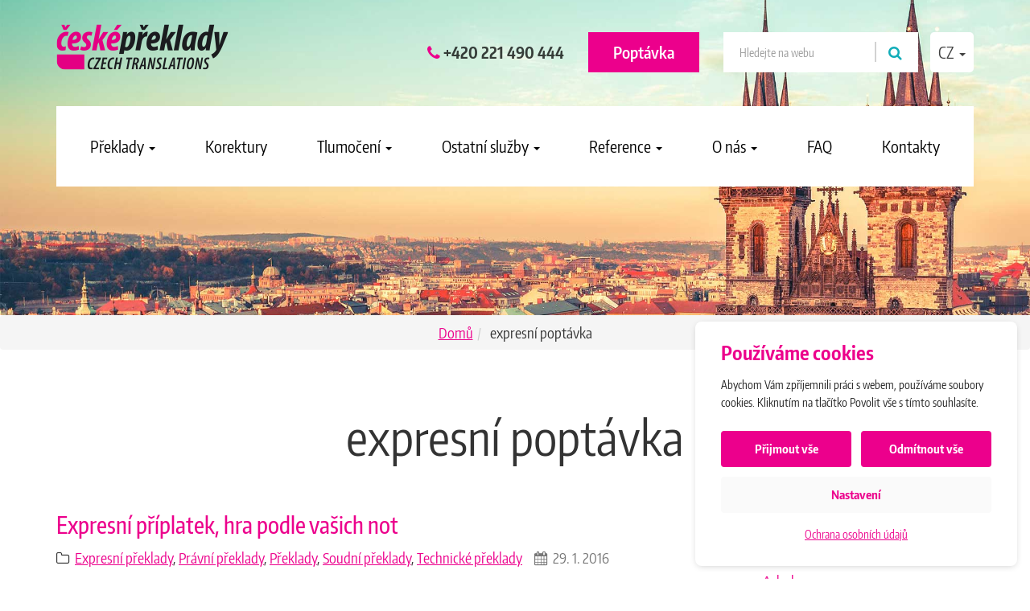

--- FILE ---
content_type: text/html; charset=UTF-8
request_url: https://www.ceskepreklady.cz/tag/expresni-poptavka/
body_size: 21539
content:
<!DOCTYPE html>
<html  lang="cs">
<head lang="cs">
        <script>
        var dataLayer = dataLayer || []; // Google Tag Manager
    </script>
    <meta charset="UTF-8">
    <meta name="viewport" content="width=device-width, initial-scale=1">
    <META HTTP-EQUIV="Content-type" CONTENT="text/html; charset=UTF-8">

    <title>expresní poptávka - České překlady</title>

    <link rel="apple-touch-icon" sizes="180x180" href="https://www.ceskepreklady.cz/wp-content/themes/ceskepreklady/images/favicon/apple-touch-icon.png">
    <link rel="icon" type="image/png" sizes="32x32" href="https://www.ceskepreklady.cz/wp-content/themes/ceskepreklady/images/favicon/favicon-32x32.png">
    <link rel="icon" type="image/png" sizes="16x16" href="https://www.ceskepreklady.cz/wp-content/themes/ceskepreklady/images/favicon/favicon-16x16.png">
    <link rel="manifest" href="https://www.ceskepreklady.cz/wp-content/themes/ceskepreklady/images/favicon/site.webmanifest">
    <link rel="mask-icon" href="https://www.ceskepreklady.cz/wp-content/themes/ceskepreklady/images/favicon/safari-pinned-tab.svg" color="#5bbad5">
    <meta name="msapplication-TileColor" content="#da532c">
    <meta name="theme-color" content="#ffffff">
    <meta name="seznam-wmt" content="3rHDlNyQodKxKCXsoBXk5Holf568NOYQ" />

    <script type="text/javascript" src="https://www.ceskepreklady.cz/wp-content/themes/ceskepreklady/js/jquery-1.11.1.min.js"></script>
    <script type="text/javascript" src="https://www.ceskepreklady.cz/wp-content/themes/ceskepreklady/js/bootstrap.min.js"></script>
    <script type="text/javascript" src="https://www.ceskepreklady.cz/wp-content/themes/ceskepreklady/js/jquery.easing.1.3.js"></script>
    <script type="text/javascript" src="https://www.ceskepreklady.cz/wp-content/themes/ceskepreklady/js/jquery.timer.js"></script>
    <script type="text/javascript" src="https://www.ceskepreklady.cz/wp-content/themes/ceskepreklady/js/parallax.min.js"></script>
    <script type="text/javascript" src="https://www.ceskepreklady.cz/wp-content/themes/ceskepreklady/js/iframeResizer.min.js"></script>
    <script type="text/javascript" src="https://www.ceskepreklady.cz/wp-content/themes/ceskepreklady/js/functions.js?v=1749134092"></script>
    <script type="text/javascript" src="https://www.ceskepreklady.cz/wp-content/themes/ceskepreklady/js/gtm-events.js?v=1677069580"></script>

    <!--  ----------------------------------------------------------------------  -->
    <!--  NOTE: Please add the following <META> element to your page <HEAD>.      -->
    <!--  If necessary, please modify the charset parameter to specify the        -->
    <!--  character set of your HTML page.                                        -->
    <!--  ----------------------------------------------------------------------  -->
    <META HTTP-EQUIV="Content-type" CONTENT="text/html; charset=UTF-8">
    <script src="https://www.google.com/recaptcha/api.js"></script>
    <script>
        function timestamp() { var response = document.getElementById("g-recaptcha-response"); if (response == null || response.value.trim() == "") {var elems = JSON.parse(document.getElementsByName("captcha_settings")[0].value);elems["ts"] = JSON.stringify(new Date().getTime());document.getElementsByName("captcha_settings")[0].value = JSON.stringify(elems); } } setInterval(timestamp, 500);
    </script>

    <script>
        var langCode = 'cs';
    </script>

    
    
<!--noptimize-->
<script>window.im_cookie_bar_disable_full_features = false;</script>

	    <script src="https://www.ceskepreklady.cz/wp-content/plugins/im-cookie-bar/js/js.cookie.min.js?ver=1764574992"></script>
	    <script src="https://www.ceskepreklady.cz/wp-content/plugins/im-cookie-bar/js/cookie-bar.min.js?ver=1764574992"></script>
	    <script src="https://www.ceskepreklady.cz/wp-content/plugins/im-cookie-bar/js/init.min.js?ver=1764574992"></script>
<!--/noptimize-->

<!--noptimize-->
<script>window.dataLayer = window.dataLayer || [];</script>
<!--/noptimize-->

<!--noptimize-->
<script>
	window.dataLayer.push({
		"page": {
		    "language":        "cs",
            "isHome":          false,
            "isCart":          false,
            "isCheckout":      false,
            "isOrderReceived": false,
            "isMyAccount":     false,
            "type":            "taxonomy",
			"template":        null,
            "currency":        null		},
        "object": {
            "id":    344,
            "type":  "",
            "title": "expresní poptávka"        }
	});
</script>
<!--/noptimize-->

<!--noptimize-->
<!-- Google Tag Manager -->
<script>
	(function(w,d,s,l,i){w[l]=w[l]||[];w[l].push({'gtm.start':
	new Date().getTime(),event:'gtm.js'});var f=d.getElementsByTagName(s)[0],
	j=d.createElement(s),dl=l!='dataLayer'?'&l='+l:'';j.async=true;j.src=
	'https://www.googletagmanager.com/gtm.js?id='+i+dl;
    f.parentNode.insertBefore(j,f);
	})(window,document,'script','dataLayer','GTM-5NDKF2G');
</script>
<!-- End Google Tag Manager -->
<!--/noptimize-->

<!--noptimize-->
	    <script src="https://www.ceskepreklady.cz/wp-content/plugins/im-cookie-bar/js/main.min.js?ver=1764574992"></script>
<!--/noptimize-->
<meta name='robots' content='index, follow, max-image-preview:large, max-snippet:-1, max-video-preview:-1' />
	<style>img:is([sizes="auto" i], [sizes^="auto," i]) { contain-intrinsic-size: 3000px 1500px }</style>
	<link rel="alternate" hreflang="cs-cz" href="https://www.ceskepreklady.cz/tag/expresni-poptavka/" />
<link rel="alternate" hreflang="x-default" href="https://www.ceskepreklady.cz/tag/expresni-poptavka/" />

	<!-- This site is optimized with the Yoast SEO plugin v26.5 - https://yoast.com/wordpress/plugins/seo/ -->
	<link rel="canonical" href="https://www.ceskepreklady.cz/tag/expresni-poptavka/" />
	<meta property="og:locale" content="cs_CZ" />
	<meta property="og:type" content="article" />
	<meta property="og:title" content="expresní poptávka - České překlady" />
	<meta property="og:url" content="https://www.ceskepreklady.cz/tag/expresni-poptavka/" />
	<meta property="og:site_name" content="České překlady" />
	<meta property="og:image" content="https://www.ceskepreklady.cz/wp-content/uploads/2021/06/cp-web-share1.jpg" />
	<meta property="og:image:width" content="1200" />
	<meta property="og:image:height" content="630" />
	<meta property="og:image:type" content="image/jpeg" />
	<meta name="twitter:card" content="summary_large_image" />
	<script type="application/ld+json" class="yoast-schema-graph">{"@context":"https://schema.org","@graph":[{"@type":"CollectionPage","@id":"https://www.ceskepreklady.cz/tag/expresni-poptavka/","url":"https://www.ceskepreklady.cz/tag/expresni-poptavka/","name":"expresní poptávka - České překlady","isPartOf":{"@id":"https://www.ceskepreklady.cz/#website"},"breadcrumb":{"@id":"https://www.ceskepreklady.cz/tag/expresni-poptavka/#breadcrumb"},"inLanguage":"cs"},{"@type":"BreadcrumbList","@id":"https://www.ceskepreklady.cz/tag/expresni-poptavka/#breadcrumb","itemListElement":[{"@type":"ListItem","position":1,"name":"Domů","item":"https://www.ceskepreklady.cz/"},{"@type":"ListItem","position":2,"name":"expresní poptávka"}]},{"@type":"WebSite","@id":"https://www.ceskepreklady.cz/#website","url":"https://www.ceskepreklady.cz/","name":"České překlady","description":"Překlady, korektury, tlumočení","potentialAction":[{"@type":"SearchAction","target":{"@type":"EntryPoint","urlTemplate":"https://www.ceskepreklady.cz/?s={search_term_string}"},"query-input":{"@type":"PropertyValueSpecification","valueRequired":true,"valueName":"search_term_string"}}],"inLanguage":"cs"}]}</script>
	<!-- / Yoast SEO plugin. -->


<script type="text/javascript" id="wpp-js" src="https://www.ceskepreklady.cz/wp-content/plugins/wordpress-popular-posts/assets/js/wpp.min.js?ver=7.3.6" data-sampling="0" data-sampling-rate="100" data-api-url="https://www.ceskepreklady.cz/wp-json/wordpress-popular-posts" data-post-id="0" data-token="9e9beb9f20" data-lang="0" data-debug="0"></script>
<link rel="alternate" type="application/rss+xml" title="České překlady &raquo; RSS pro štítek expresní poptávka" href="https://www.ceskepreklady.cz/tag/expresni-poptavka/feed/" />
<script type="text/javascript">
/* <![CDATA[ */
window._wpemojiSettings = {"baseUrl":"https:\/\/s.w.org\/images\/core\/emoji\/16.0.1\/72x72\/","ext":".png","svgUrl":"https:\/\/s.w.org\/images\/core\/emoji\/16.0.1\/svg\/","svgExt":".svg","source":{"concatemoji":"https:\/\/www.ceskepreklady.cz\/wp-includes\/js\/wp-emoji-release.min.js?ver=6.8.3"}};
/*! This file is auto-generated */
!function(s,n){var o,i,e;function c(e){try{var t={supportTests:e,timestamp:(new Date).valueOf()};sessionStorage.setItem(o,JSON.stringify(t))}catch(e){}}function p(e,t,n){e.clearRect(0,0,e.canvas.width,e.canvas.height),e.fillText(t,0,0);var t=new Uint32Array(e.getImageData(0,0,e.canvas.width,e.canvas.height).data),a=(e.clearRect(0,0,e.canvas.width,e.canvas.height),e.fillText(n,0,0),new Uint32Array(e.getImageData(0,0,e.canvas.width,e.canvas.height).data));return t.every(function(e,t){return e===a[t]})}function u(e,t){e.clearRect(0,0,e.canvas.width,e.canvas.height),e.fillText(t,0,0);for(var n=e.getImageData(16,16,1,1),a=0;a<n.data.length;a++)if(0!==n.data[a])return!1;return!0}function f(e,t,n,a){switch(t){case"flag":return n(e,"\ud83c\udff3\ufe0f\u200d\u26a7\ufe0f","\ud83c\udff3\ufe0f\u200b\u26a7\ufe0f")?!1:!n(e,"\ud83c\udde8\ud83c\uddf6","\ud83c\udde8\u200b\ud83c\uddf6")&&!n(e,"\ud83c\udff4\udb40\udc67\udb40\udc62\udb40\udc65\udb40\udc6e\udb40\udc67\udb40\udc7f","\ud83c\udff4\u200b\udb40\udc67\u200b\udb40\udc62\u200b\udb40\udc65\u200b\udb40\udc6e\u200b\udb40\udc67\u200b\udb40\udc7f");case"emoji":return!a(e,"\ud83e\udedf")}return!1}function g(e,t,n,a){var r="undefined"!=typeof WorkerGlobalScope&&self instanceof WorkerGlobalScope?new OffscreenCanvas(300,150):s.createElement("canvas"),o=r.getContext("2d",{willReadFrequently:!0}),i=(o.textBaseline="top",o.font="600 32px Arial",{});return e.forEach(function(e){i[e]=t(o,e,n,a)}),i}function t(e){var t=s.createElement("script");t.src=e,t.defer=!0,s.head.appendChild(t)}"undefined"!=typeof Promise&&(o="wpEmojiSettingsSupports",i=["flag","emoji"],n.supports={everything:!0,everythingExceptFlag:!0},e=new Promise(function(e){s.addEventListener("DOMContentLoaded",e,{once:!0})}),new Promise(function(t){var n=function(){try{var e=JSON.parse(sessionStorage.getItem(o));if("object"==typeof e&&"number"==typeof e.timestamp&&(new Date).valueOf()<e.timestamp+604800&&"object"==typeof e.supportTests)return e.supportTests}catch(e){}return null}();if(!n){if("undefined"!=typeof Worker&&"undefined"!=typeof OffscreenCanvas&&"undefined"!=typeof URL&&URL.createObjectURL&&"undefined"!=typeof Blob)try{var e="postMessage("+g.toString()+"("+[JSON.stringify(i),f.toString(),p.toString(),u.toString()].join(",")+"));",a=new Blob([e],{type:"text/javascript"}),r=new Worker(URL.createObjectURL(a),{name:"wpTestEmojiSupports"});return void(r.onmessage=function(e){c(n=e.data),r.terminate(),t(n)})}catch(e){}c(n=g(i,f,p,u))}t(n)}).then(function(e){for(var t in e)n.supports[t]=e[t],n.supports.everything=n.supports.everything&&n.supports[t],"flag"!==t&&(n.supports.everythingExceptFlag=n.supports.everythingExceptFlag&&n.supports[t]);n.supports.everythingExceptFlag=n.supports.everythingExceptFlag&&!n.supports.flag,n.DOMReady=!1,n.readyCallback=function(){n.DOMReady=!0}}).then(function(){return e}).then(function(){var e;n.supports.everything||(n.readyCallback(),(e=n.source||{}).concatemoji?t(e.concatemoji):e.wpemoji&&e.twemoji&&(t(e.twemoji),t(e.wpemoji)))}))}((window,document),window._wpemojiSettings);
/* ]]> */
</script>
<link rel='stylesheet' id='bootstrap-fa-icon-css' href='https://www.ceskepreklady.cz/wp-content/plugins/easy-bootstrap-shortcodes/styles/font-awesome.min.css?ver=6.8.3' type='text/css' media='all' />
<style id='wp-emoji-styles-inline-css' type='text/css'>

	img.wp-smiley, img.emoji {
		display: inline !important;
		border: none !important;
		box-shadow: none !important;
		height: 1em !important;
		width: 1em !important;
		margin: 0 0.07em !important;
		vertical-align: -0.1em !important;
		background: none !important;
		padding: 0 !important;
	}
</style>
<link rel='stylesheet' id='wp-block-library-css' href='https://www.ceskepreklady.cz/wp-includes/css/dist/block-library/style.min.css?ver=6.8.3' type='text/css' media='all' />
<style id='classic-theme-styles-inline-css' type='text/css'>
/*! This file is auto-generated */
.wp-block-button__link{color:#fff;background-color:#32373c;border-radius:9999px;box-shadow:none;text-decoration:none;padding:calc(.667em + 2px) calc(1.333em + 2px);font-size:1.125em}.wp-block-file__button{background:#32373c;color:#fff;text-decoration:none}
</style>
<style id='global-styles-inline-css' type='text/css'>
:root{--wp--preset--aspect-ratio--square: 1;--wp--preset--aspect-ratio--4-3: 4/3;--wp--preset--aspect-ratio--3-4: 3/4;--wp--preset--aspect-ratio--3-2: 3/2;--wp--preset--aspect-ratio--2-3: 2/3;--wp--preset--aspect-ratio--16-9: 16/9;--wp--preset--aspect-ratio--9-16: 9/16;--wp--preset--color--black: #000000;--wp--preset--color--cyan-bluish-gray: #abb8c3;--wp--preset--color--white: #ffffff;--wp--preset--color--pale-pink: #f78da7;--wp--preset--color--vivid-red: #cf2e2e;--wp--preset--color--luminous-vivid-orange: #ff6900;--wp--preset--color--luminous-vivid-amber: #fcb900;--wp--preset--color--light-green-cyan: #7bdcb5;--wp--preset--color--vivid-green-cyan: #00d084;--wp--preset--color--pale-cyan-blue: #8ed1fc;--wp--preset--color--vivid-cyan-blue: #0693e3;--wp--preset--color--vivid-purple: #9b51e0;--wp--preset--gradient--vivid-cyan-blue-to-vivid-purple: linear-gradient(135deg,rgba(6,147,227,1) 0%,rgb(155,81,224) 100%);--wp--preset--gradient--light-green-cyan-to-vivid-green-cyan: linear-gradient(135deg,rgb(122,220,180) 0%,rgb(0,208,130) 100%);--wp--preset--gradient--luminous-vivid-amber-to-luminous-vivid-orange: linear-gradient(135deg,rgba(252,185,0,1) 0%,rgba(255,105,0,1) 100%);--wp--preset--gradient--luminous-vivid-orange-to-vivid-red: linear-gradient(135deg,rgba(255,105,0,1) 0%,rgb(207,46,46) 100%);--wp--preset--gradient--very-light-gray-to-cyan-bluish-gray: linear-gradient(135deg,rgb(238,238,238) 0%,rgb(169,184,195) 100%);--wp--preset--gradient--cool-to-warm-spectrum: linear-gradient(135deg,rgb(74,234,220) 0%,rgb(151,120,209) 20%,rgb(207,42,186) 40%,rgb(238,44,130) 60%,rgb(251,105,98) 80%,rgb(254,248,76) 100%);--wp--preset--gradient--blush-light-purple: linear-gradient(135deg,rgb(255,206,236) 0%,rgb(152,150,240) 100%);--wp--preset--gradient--blush-bordeaux: linear-gradient(135deg,rgb(254,205,165) 0%,rgb(254,45,45) 50%,rgb(107,0,62) 100%);--wp--preset--gradient--luminous-dusk: linear-gradient(135deg,rgb(255,203,112) 0%,rgb(199,81,192) 50%,rgb(65,88,208) 100%);--wp--preset--gradient--pale-ocean: linear-gradient(135deg,rgb(255,245,203) 0%,rgb(182,227,212) 50%,rgb(51,167,181) 100%);--wp--preset--gradient--electric-grass: linear-gradient(135deg,rgb(202,248,128) 0%,rgb(113,206,126) 100%);--wp--preset--gradient--midnight: linear-gradient(135deg,rgb(2,3,129) 0%,rgb(40,116,252) 100%);--wp--preset--font-size--small: 13px;--wp--preset--font-size--medium: 20px;--wp--preset--font-size--large: 36px;--wp--preset--font-size--x-large: 42px;--wp--preset--spacing--20: 0.44rem;--wp--preset--spacing--30: 0.67rem;--wp--preset--spacing--40: 1rem;--wp--preset--spacing--50: 1.5rem;--wp--preset--spacing--60: 2.25rem;--wp--preset--spacing--70: 3.38rem;--wp--preset--spacing--80: 5.06rem;--wp--preset--shadow--natural: 6px 6px 9px rgba(0, 0, 0, 0.2);--wp--preset--shadow--deep: 12px 12px 50px rgba(0, 0, 0, 0.4);--wp--preset--shadow--sharp: 6px 6px 0px rgba(0, 0, 0, 0.2);--wp--preset--shadow--outlined: 6px 6px 0px -3px rgba(255, 255, 255, 1), 6px 6px rgba(0, 0, 0, 1);--wp--preset--shadow--crisp: 6px 6px 0px rgba(0, 0, 0, 1);}:where(.is-layout-flex){gap: 0.5em;}:where(.is-layout-grid){gap: 0.5em;}body .is-layout-flex{display: flex;}.is-layout-flex{flex-wrap: wrap;align-items: center;}.is-layout-flex > :is(*, div){margin: 0;}body .is-layout-grid{display: grid;}.is-layout-grid > :is(*, div){margin: 0;}:where(.wp-block-columns.is-layout-flex){gap: 2em;}:where(.wp-block-columns.is-layout-grid){gap: 2em;}:where(.wp-block-post-template.is-layout-flex){gap: 1.25em;}:where(.wp-block-post-template.is-layout-grid){gap: 1.25em;}.has-black-color{color: var(--wp--preset--color--black) !important;}.has-cyan-bluish-gray-color{color: var(--wp--preset--color--cyan-bluish-gray) !important;}.has-white-color{color: var(--wp--preset--color--white) !important;}.has-pale-pink-color{color: var(--wp--preset--color--pale-pink) !important;}.has-vivid-red-color{color: var(--wp--preset--color--vivid-red) !important;}.has-luminous-vivid-orange-color{color: var(--wp--preset--color--luminous-vivid-orange) !important;}.has-luminous-vivid-amber-color{color: var(--wp--preset--color--luminous-vivid-amber) !important;}.has-light-green-cyan-color{color: var(--wp--preset--color--light-green-cyan) !important;}.has-vivid-green-cyan-color{color: var(--wp--preset--color--vivid-green-cyan) !important;}.has-pale-cyan-blue-color{color: var(--wp--preset--color--pale-cyan-blue) !important;}.has-vivid-cyan-blue-color{color: var(--wp--preset--color--vivid-cyan-blue) !important;}.has-vivid-purple-color{color: var(--wp--preset--color--vivid-purple) !important;}.has-black-background-color{background-color: var(--wp--preset--color--black) !important;}.has-cyan-bluish-gray-background-color{background-color: var(--wp--preset--color--cyan-bluish-gray) !important;}.has-white-background-color{background-color: var(--wp--preset--color--white) !important;}.has-pale-pink-background-color{background-color: var(--wp--preset--color--pale-pink) !important;}.has-vivid-red-background-color{background-color: var(--wp--preset--color--vivid-red) !important;}.has-luminous-vivid-orange-background-color{background-color: var(--wp--preset--color--luminous-vivid-orange) !important;}.has-luminous-vivid-amber-background-color{background-color: var(--wp--preset--color--luminous-vivid-amber) !important;}.has-light-green-cyan-background-color{background-color: var(--wp--preset--color--light-green-cyan) !important;}.has-vivid-green-cyan-background-color{background-color: var(--wp--preset--color--vivid-green-cyan) !important;}.has-pale-cyan-blue-background-color{background-color: var(--wp--preset--color--pale-cyan-blue) !important;}.has-vivid-cyan-blue-background-color{background-color: var(--wp--preset--color--vivid-cyan-blue) !important;}.has-vivid-purple-background-color{background-color: var(--wp--preset--color--vivid-purple) !important;}.has-black-border-color{border-color: var(--wp--preset--color--black) !important;}.has-cyan-bluish-gray-border-color{border-color: var(--wp--preset--color--cyan-bluish-gray) !important;}.has-white-border-color{border-color: var(--wp--preset--color--white) !important;}.has-pale-pink-border-color{border-color: var(--wp--preset--color--pale-pink) !important;}.has-vivid-red-border-color{border-color: var(--wp--preset--color--vivid-red) !important;}.has-luminous-vivid-orange-border-color{border-color: var(--wp--preset--color--luminous-vivid-orange) !important;}.has-luminous-vivid-amber-border-color{border-color: var(--wp--preset--color--luminous-vivid-amber) !important;}.has-light-green-cyan-border-color{border-color: var(--wp--preset--color--light-green-cyan) !important;}.has-vivid-green-cyan-border-color{border-color: var(--wp--preset--color--vivid-green-cyan) !important;}.has-pale-cyan-blue-border-color{border-color: var(--wp--preset--color--pale-cyan-blue) !important;}.has-vivid-cyan-blue-border-color{border-color: var(--wp--preset--color--vivid-cyan-blue) !important;}.has-vivid-purple-border-color{border-color: var(--wp--preset--color--vivid-purple) !important;}.has-vivid-cyan-blue-to-vivid-purple-gradient-background{background: var(--wp--preset--gradient--vivid-cyan-blue-to-vivid-purple) !important;}.has-light-green-cyan-to-vivid-green-cyan-gradient-background{background: var(--wp--preset--gradient--light-green-cyan-to-vivid-green-cyan) !important;}.has-luminous-vivid-amber-to-luminous-vivid-orange-gradient-background{background: var(--wp--preset--gradient--luminous-vivid-amber-to-luminous-vivid-orange) !important;}.has-luminous-vivid-orange-to-vivid-red-gradient-background{background: var(--wp--preset--gradient--luminous-vivid-orange-to-vivid-red) !important;}.has-very-light-gray-to-cyan-bluish-gray-gradient-background{background: var(--wp--preset--gradient--very-light-gray-to-cyan-bluish-gray) !important;}.has-cool-to-warm-spectrum-gradient-background{background: var(--wp--preset--gradient--cool-to-warm-spectrum) !important;}.has-blush-light-purple-gradient-background{background: var(--wp--preset--gradient--blush-light-purple) !important;}.has-blush-bordeaux-gradient-background{background: var(--wp--preset--gradient--blush-bordeaux) !important;}.has-luminous-dusk-gradient-background{background: var(--wp--preset--gradient--luminous-dusk) !important;}.has-pale-ocean-gradient-background{background: var(--wp--preset--gradient--pale-ocean) !important;}.has-electric-grass-gradient-background{background: var(--wp--preset--gradient--electric-grass) !important;}.has-midnight-gradient-background{background: var(--wp--preset--gradient--midnight) !important;}.has-small-font-size{font-size: var(--wp--preset--font-size--small) !important;}.has-medium-font-size{font-size: var(--wp--preset--font-size--medium) !important;}.has-large-font-size{font-size: var(--wp--preset--font-size--large) !important;}.has-x-large-font-size{font-size: var(--wp--preset--font-size--x-large) !important;}
:where(.wp-block-post-template.is-layout-flex){gap: 1.25em;}:where(.wp-block-post-template.is-layout-grid){gap: 1.25em;}
:where(.wp-block-columns.is-layout-flex){gap: 2em;}:where(.wp-block-columns.is-layout-grid){gap: 2em;}
:root :where(.wp-block-pullquote){font-size: 1.5em;line-height: 1.6;}
</style>
<link rel='stylesheet' id='dnd-upload-cf7-css' href='https://www.ceskepreklady.cz/wp-content/plugins/drag-and-drop-multiple-file-upload-contact-form-7/assets/css/dnd-upload-cf7.css?ver=1.3.9.2' type='text/css' media='all' />
<link rel='stylesheet' id='contact-form-7-css' href='https://www.ceskepreklady.cz/wp-content/plugins/contact-form-7/includes/css/styles.css?ver=6.1.4' type='text/css' media='all' />
<link rel='stylesheet' id='im-cookie-bar-css' href='https://www.ceskepreklady.cz/wp-content/plugins/im-cookie-bar/css/im-cookie-bar.css?ver=1764574992' type='text/css' media='all' />
<link rel='stylesheet' id='ssb-front-css-css' href='https://www.ceskepreklady.cz/wp-content/plugins/simple-social-buttons/assets/css/front.css?ver=6.2.0' type='text/css' media='all' />
<link rel='stylesheet' id='vlp-public-css' href='https://www.ceskepreklady.cz/wp-content/plugins/visual-link-preview/dist/public.css?ver=2.2.9' type='text/css' media='all' />
<link rel='stylesheet' id='wpcf7-redirect-script-frontend-css' href='https://www.ceskepreklady.cz/wp-content/plugins/wpcf7-redirect/build/assets/frontend-script.css?ver=2c532d7e2be36f6af233' type='text/css' media='all' />
<link rel='stylesheet' id='wpml-legacy-dropdown-0-css' href='https://www.ceskepreklady.cz/wp-content/plugins/sitepress-multilingual-cms/templates/language-switchers/legacy-dropdown/style.min.css?ver=1' type='text/css' media='all' />
<style id='wpml-legacy-dropdown-0-inline-css' type='text/css'>
.wpml-ls-statics-shortcode_actions{background-color:#ffffff;}.wpml-ls-statics-shortcode_actions, .wpml-ls-statics-shortcode_actions .wpml-ls-sub-menu, .wpml-ls-statics-shortcode_actions a {border-color:#cdcdcd;}.wpml-ls-statics-shortcode_actions a, .wpml-ls-statics-shortcode_actions .wpml-ls-sub-menu a, .wpml-ls-statics-shortcode_actions .wpml-ls-sub-menu a:link, .wpml-ls-statics-shortcode_actions li:not(.wpml-ls-current-language) .wpml-ls-link, .wpml-ls-statics-shortcode_actions li:not(.wpml-ls-current-language) .wpml-ls-link:link {color:#444444;background-color:#ffffff;}.wpml-ls-statics-shortcode_actions .wpml-ls-sub-menu a:hover,.wpml-ls-statics-shortcode_actions .wpml-ls-sub-menu a:focus, .wpml-ls-statics-shortcode_actions .wpml-ls-sub-menu a:link:hover, .wpml-ls-statics-shortcode_actions .wpml-ls-sub-menu a:link:focus {color:#000000;background-color:#eeeeee;}.wpml-ls-statics-shortcode_actions .wpml-ls-current-language > a {color:#444444;background-color:#ffffff;}.wpml-ls-statics-shortcode_actions .wpml-ls-current-language:hover>a, .wpml-ls-statics-shortcode_actions .wpml-ls-current-language>a:focus {color:#000000;background-color:#eeeeee;}
</style>
<link rel='stylesheet' id='wordpress-popular-posts-css-css' href='https://www.ceskepreklady.cz/wp-content/plugins/wordpress-popular-posts/assets/css/wpp.css?ver=7.3.6' type='text/css' media='all' />
<link rel='stylesheet' id='fancybox-css' href='https://www.ceskepreklady.cz/wp-content/plugins/easy-fancybox/fancybox/1.5.4/jquery.fancybox.min.css?ver=6.8.3' type='text/css' media='screen' />
<link rel='stylesheet' id='ebs_dynamic_css-css' href='https://www.ceskepreklady.cz/wp-content/plugins/easy-bootstrap-shortcodes/styles/ebs_dynamic_css.php?ver=6.8.3' type='text/css' media='all' />
<script type="text/javascript" src="https://www.ceskepreklady.cz/wp-includes/js/jquery/jquery.min.js?ver=3.7.1" id="jquery-core-js"></script>
<script type="text/javascript" src="https://www.ceskepreklady.cz/wp-includes/js/jquery/jquery-migrate.min.js?ver=3.4.1" id="jquery-migrate-js"></script>
<script type="text/javascript" src="https://www.ceskepreklady.cz/wp-content/plugins/sitepress-multilingual-cms/templates/language-switchers/legacy-dropdown/script.min.js?ver=1" id="wpml-legacy-dropdown-0-js"></script>
<link rel="https://api.w.org/" href="https://www.ceskepreklady.cz/wp-json/" /><link rel="alternate" title="JSON" type="application/json" href="https://www.ceskepreklady.cz/wp-json/wp/v2/tags/344" /><link rel="EditURI" type="application/rsd+xml" title="RSD" href="https://www.ceskepreklady.cz/xmlrpc.php?rsd" />
<meta name="generator" content="WordPress 6.8.3" />
<meta name="generator" content="WPML ver:4.8.5 stt:9,1;" />

<style>
    :root {
        --im-cookie-bar-headings-color: #ec008c;
        --im-cookie-bar-text-color: #1d1d1d;
        --im-cookie-bar-primary-color: #ec008c;
        --im-cookie-bar-primary-text-color: #ffffff;
        --im-cookie-bar-inactive-switcher-color: #e0e0e0;
        --im-cookie-bar-background-color: #ffffff;
        --im-cookie-bar-blocks-background-color: #fafafa;
    }
</style>
 <style media="screen">

		 /*inline margin*/
		.simplesocialbuttons.simplesocialbuttons_inline.simplesocial-sm-round button{
	  margin: ;
	}
	
	
	
	
	
	
			 /*margin-digbar*/

	
	
	
	
	
	
	
</style>

		<script>
		(function(h,o,t,j,a,r){
			h.hj=h.hj||function(){(h.hj.q=h.hj.q||[]).push(arguments)};
			h._hjSettings={hjid:5248093,hjsv:5};
			a=o.getElementsByTagName('head')[0];
			r=o.createElement('script');r.async=1;
			r.src=t+h._hjSettings.hjid+j+h._hjSettings.hjsv;
			a.appendChild(r);
		})(window,document,'//static.hotjar.com/c/hotjar-','.js?sv=');
		</script>
		            <style id="wpp-loading-animation-styles">@-webkit-keyframes bgslide{from{background-position-x:0}to{background-position-x:-200%}}@keyframes bgslide{from{background-position-x:0}to{background-position-x:-200%}}.wpp-widget-block-placeholder,.wpp-shortcode-placeholder{margin:0 auto;width:60px;height:3px;background:#dd3737;background:linear-gradient(90deg,#dd3737 0%,#571313 10%,#dd3737 100%);background-size:200% auto;border-radius:3px;-webkit-animation:bgslide 1s infinite linear;animation:bgslide 1s infinite linear}</style>
            <link rel="icon" href="https://www.ceskepreklady.cz/wp-content/uploads/2024/07/cropped-cropped-WhatsApp-Image-2022-10-12-at-14.54.44-32x32.jpeg" sizes="32x32" />
<link rel="icon" href="https://www.ceskepreklady.cz/wp-content/uploads/2024/07/cropped-cropped-WhatsApp-Image-2022-10-12-at-14.54.44-192x192.jpeg" sizes="192x192" />
<link rel="apple-touch-icon" href="https://www.ceskepreklady.cz/wp-content/uploads/2024/07/cropped-cropped-WhatsApp-Image-2022-10-12-at-14.54.44-180x180.jpeg" />
<meta name="msapplication-TileImage" content="https://www.ceskepreklady.cz/wp-content/uploads/2024/07/cropped-cropped-WhatsApp-Image-2022-10-12-at-14.54.44-270x270.jpeg" />
		<style type="text/css" id="wp-custom-css">
			a {
    text-decoration: underline!important;
  }
  
a:hover {
    text-decoration: none!important;
}

#header a, .pink-block-link, .blue-block-link, .btn, .widget a, .online-blog a, .s28 a, .lama-navigation a, #footer a, #pagination a, .faq-tags a {
	text-decoration: none!important;
}

.header-telefon {
	float:right;
	margin-right:20px;
	line-height: 44px;
	margin-top:8px;
}

.header-telefon span {
	font-size: 20px; 
	line-height: 44px; 
	color: #000000;
}

.header-telefon

.online-blog a {
    width: 100%;
    display: inline-block;
    background-color: #ec008c;
    border-color: #ec008c;
    color: white;
    padding: 15px 0;
	text-decoration:none;
	border-bottom-left-radius: 30px;
	box-shadow: 5px 5px 10px #aaaaaa;
}

.online-blog a:hover {
	background-color: #d3007d;
  border-color: #d3007d;
	color: white;
	text-decoration:none;
}

.online-blog {
	text-align:center;
	/*border:1px solid #ccc;
	padding:15px;*/
}

.lama-navigation {
	display:inline-block;
	width:100%;
}

.lama-navigation a {
	  background-color: #ec008c;
    border-color: #ec008c;
    color: white;
    padding: 5px 10px;
    text-decoration: none;
}

.lama-navigation a:hover {
	background-color: #d3007d;
  border-color: #d3007d;
	color: white;
	text-decoration:none;
}

.wpp-list {
	padding-left:0;
}

.wpp-list li {
	border-bottom:1px solid #ededed;
	padding-bottom:3px;
	margin-bottom:3px;
}

.wpp-list li:last-child {
	border-bottom:0px solid #ededed;
	padding-bottom:0px;
	margin-bottom:0px;
}

.lama-navigation a:last-child {
	text-align:right;
	float: right;
}

.iframe-container{
  position: relative;
  width: 100%;
  padding-bottom: 56.25%; 
  height: 0;
}
.iframe-container iframe{
  position: absolute;
  top:0;
  left: 0;
  width: 100%;
  height: 100%;
}

.kontakt .gray-block {min-height:370px;}

.obalvidea {
	  max-width: 800px;
    margin: 0 auto;
    float: none!important;
}

@media (max-width: 991px) {
#hp-buttons {
    height: auto!important;
}
}	

.grecaptcha-badge{
	visibility: collapse !important;  
}

.kontakttextvelikost {
	font-size: 28px; line-height: 50px; color: #000000;
}

#header.single {
	height:auto!important;
}


@media (max-width: 470px) {
	.kontakttextvelikost {
		font-size:20px;
	}
	
	.velikostnamobilu {
		font-size:20px!important;
	}
	
	.input-group {
		display:block!important;
	}
	
	.input-group-addon, .input-group-btn, .input-group .form-control {
		display:initial!important;
	}
	
	.input-group-btn:last-child > .btn {
		width:100%!important;
	}
}	

@media (max-width: 380px) {
	.kontakttextvelikost {
		font-size:16px;
	}
}		</style>
		
    <link rel="stylesheet" href="https://www.ceskepreklady.cz/wp-content/themes/ceskepreklady/css/style.css?v=1716909219"/>
    <!-- nove styly uprava -->
    <link rel="stylesheet" href="https://www.ceskepreklady.cz/wp-content/themes/ceskepreklady/css/custom.css?v=1"/>
</head>
<body>
<div id="fb-root"></div>
<script>
    (function(d, s, id) {
     var js, fjs = d.getElementsByTagName(s)[0];
     if (d.getElementById(id)) return;
     js = d.createElement(s); js.id = id;
     js.src = "//connect.facebook.net/cs_CZ/sdk.js#xfbml=1&version=v2.5";
     fjs.parentNode.insertBefore(js, fjs);
     }(document, 'script', 'facebook-jssdk'));
</script>
<div id="header" class="single lang-dark">

    <div id="slider">
         <!-- page archive -->
        <div class="slide bg-center" style="display: block; background-image: url('https://www.ceskepreklady.cz/wp-content/themes/ceskepreklady/images/headers/praha-bg-preklady-small.jpg');">
            <!--<div class="parallax-container" data-parallax="scroll" data-position="center" data-bleed="10" data-image-src="/images/phoho-blur-1.jpg"  style="height: 400px;"></div>-->
        </div>
    </div>

    <div id="navigation-v3" class="container">

    <nav id="alt-navbar" class="navbar navbar-default hidden-sm" role="navigation">
        <div class="container-fluid">

            <!-- Collect the nav links, forms, and other content for toggling -->
            <div class="collapse navbar-collapse" id="bs-example-navbar-collapse-2">

                <a class="navbar-brand" href="https://www.ceskepreklady.cz">
                    <img src="https://www.ceskepreklady.cz/wp-content/themes/ceskepreklady/images/logo_2.png" srcset="https://www.ceskepreklady.cz/wp-content/themes/ceskepreklady/images/logo_2.png 1x, https://www.ceskepreklady.cz/wp-content/themes/ceskepreklady/images/logo_2@2x.png 2x" alt="Česképřeklady.cz">
                </a>

                <div id="alt-navbar-right"> 
                    <ul class="nav navbar-nav navbar-right nav-languages text-uppercase">
                        <li class="menu-item  dropdown">
                            <a title="Reference" href="#" data-toggle="dropdown" class="dropdown-toggle" aria-haspopup="true">
                                cz <span class="caret"></span>
                            </a>
                            <ul role="menu" class="dropdown-menu">
                                                                    <li onclick="menu-item" class="active">
                                        <a href="https://www.ceskepreklady.cz/tag/expresni-poptavka/">cz</a>
                                    </li>
                                                                    <li onclick="menu-item" >
                                        <a href="https://www.ceskepreklady.cz/en/">en</a>
                                    </li>
                                                            </ul>
                        </li>
                    </ul>
                    
                    <form class="search navbar-form navbar-right custom-top" role="search" action="https://www.ceskepreklady.cz">
                    <div class="input-group">
                        <input type="text" class="form-control" value="" name="s" placeholder="Hledejte na webu"> 
                        <span class="input-group-btn">
                            <button class="btn btn-default" type="submit"><span class="fa fa-search blue s18"></span></button>
                        </span>
                    </div>
                </form>

                                            <a href="https://www.ceskepreklady.cz/poptavkovy-formular/" class="btn btn-success navbar-right cta" target="_blank">Poptávka</a>
                    



                    <ul class="nav navbar-nav navbar-right text-uppercase">
                        <li>
                            <a href="tel:+420221490444"><i class=" fa fa-phone  pink" style=""></i> <span ><strong>+420 221 490 444</strong></span></a>
                        </li>
                    </ul>
                </div>


            </div><!-- /.navbar-collapse -->
        </div><!-- /.container-fluid -->
    </nav>


    <nav id="main-navbar" class="navbar navbar-default mobile-nav" role="navigation">
        <div class="container-fluid">
            <!-- Brand and toggle get grouped for better mobile display -->
            <div class="navbar-header">
                <a class="navbar-brand hidden-lg hidden-md" href="https://www.ceskepreklady.cz" >
                    <img src="https://www.ceskepreklady.cz/wp-content/themes/ceskepreklady/images/logo_2.png" srcset="https://www.ceskepreklady.cz/wp-content/themes/ceskepreklady/images/logo_2.png 1x, https://www.ceskepreklady.cz/wp-content/themes/ceskepreklady/images/logo_2@2x.png 2x" alt="Česképřeklady.cz">
                </a>

                <button type="button" class="navbar-toggle collapsed" data-toggle="collapse" data-target="#bs-example-navbar-collapse-1">
                    <span class="sr-only">Toggle navigation</span>
                    Menu&nbsp;&nbsp;<i class="fa fa-bars"></i>
                </button>

                <a href="tel:+420221490444" type="button" class="navbar-toggle " >
                    &nbsp;&nbsp;<i class="fa fa-phone"></i>&nbsp;&nbsp;
                </a>
            </div>

            <!-- Collect the nav links, forms, and other content for toggling -->
            <div class="collapse navbar-collapse" id="bs-example-navbar-collapse-1">
                
                <div class="custom-mobile-header">
                <form class="form-inline text-center hidden-md hidden-lg">
                     <div class="right-mobile-menu">
                                            <a href="https://www.ceskepreklady.cz/poptavkovy-formular/" class="btn btn-success" type="button">Poptávka</a>
                                            </div>
                      <div class="search left-mobile-menu">  
                    <div class="input-group">
                        <input type="text" class="form-control" value="" name="s" placeholder="Hledejte na webu"> 
                        <span class="input-group-btn">
                            <button class="btn btn-default" type="submit"><span class="fa fa-search blue s18"></span></button>
                        </span>
                    </div><!-- comment -->
                    </div>
                </form>
            </div>
                <div class="menu-navigacni-menu-container"><ul id="menu-navigacni-menu" class="nav navbar-nav"><li id="menu-item-957" class="menu-item menu-item-type-post_type menu-item-object-page menu-item-has-children menu-item-957 dropdown"><a title="Překlady" href="#" data-toggle="dropdown" class="dropdown-toggle" aria-haspopup="true">Překlady <span class="caret"></span></a>
<ul role="menu" class=" dropdown-menu">
	<li id="menu-item-15543" class="menu-item menu-item-type-post_type menu-item-object-page menu-item-15543"><a title="Vše o překladech" href="https://www.ceskepreklady.cz/preklady/">Vše o překladech</a></li>
	<li id="menu-item-15463" class="menu-item menu-item-type-post_type menu-item-object-page menu-item-15463"><a title="Odborné překlady" href="https://www.ceskepreklady.cz/odborne-preklady/">Odborné překlady</a></li>
	<li id="menu-item-15464" class="menu-item menu-item-type-post_type menu-item-object-page menu-item-15464"><a title="Expresní překlady" href="https://www.ceskepreklady.cz/expresni-preklady/">Expresní překlady</a></li>
	<li id="menu-item-15544" class="menu-item menu-item-type-post_type menu-item-object-page menu-item-15544"><a title="Překlady webů" href="https://www.ceskepreklady.cz/preklady-webovych-stranek/">Překlady webů</a></li>
	<li id="menu-item-15465" class="menu-item menu-item-type-post_type menu-item-object-page menu-item-15465"><a title="Překlady e-shopů" href="https://www.ceskepreklady.cz/preklady-eshopu/">Překlady e-shopů</a></li>
	<li id="menu-item-15545" class="menu-item menu-item-type-post_type menu-item-object-page menu-item-15545"><a title="Soudní překlady" href="https://www.ceskepreklady.cz/soudni-preklady/">Soudní překlady</a></li>
</ul>
</li>
<li id="menu-item-15466" class="menu-item menu-item-type-post_type menu-item-object-page menu-item-15466"><a title="Korektury" href="https://www.ceskepreklady.cz/korektury/">Korektury</a></li>
<li id="menu-item-15468" class="menu-item menu-item-type-post_type menu-item-object-page menu-item-has-children menu-item-15468 dropdown"><a title="Tlumočení" href="#" data-toggle="dropdown" class="dropdown-toggle" aria-haspopup="true">Tlumočení <span class="caret"></span></a>
<ul role="menu" class=" dropdown-menu">
	<li id="menu-item-15469" class="menu-item menu-item-type-post_type menu-item-object-page menu-item-15469"><a title="Vše o tlumočení" href="https://www.ceskepreklady.cz/tlumoceni/">Vše o tlumočení</a></li>
	<li id="menu-item-15477" class="menu-item menu-item-type-post_type menu-item-object-page menu-item-15477"><a title="Konsekutivní tlumočení" href="https://www.ceskepreklady.cz/konsekutivni-tlumoceni/">Konsekutivní tlumočení</a></li>
	<li id="menu-item-15470" class="menu-item menu-item-type-post_type menu-item-object-page menu-item-15470"><a title="Simultánní tlumočení" href="https://www.ceskepreklady.cz/simultanni-tlumoceni/">Simultánní tlumočení</a></li>
	<li id="menu-item-24506" class="menu-item menu-item-type-post_type menu-item-object-page menu-item-24506"><a title="Konferenční tlumočení" href="https://www.ceskepreklady.cz/konferencni-tlumoceni/">Konferenční tlumočení</a></li>
	<li id="menu-item-15471" class="menu-item menu-item-type-post_type menu-item-object-page menu-item-15471"><a title="Soudní tlumočení" href="https://www.ceskepreklady.cz/soudni-tlumoceni/">Soudní tlumočení</a></li>
	<li id="menu-item-15472" class="menu-item menu-item-type-post_type menu-item-object-page menu-item-15472"><a title="Online tlumočení" href="https://www.ceskepreklady.cz/tlumoceni-online/">Online tlumočení</a></li>
	<li id="menu-item-15473" class="menu-item menu-item-type-post_type menu-item-object-page menu-item-15473"><a title="Šušotáž" href="https://www.ceskepreklady.cz/susotaz/">Šušotáž</a></li>
</ul>
</li>
<li id="menu-item-15474" class="menu-item menu-item-type-custom menu-item-object-custom menu-item-has-children menu-item-15474 dropdown"><a title="Ostatní služby" href="#" data-toggle="dropdown" class="dropdown-toggle" aria-haspopup="true">Ostatní služby <span class="caret"></span></a>
<ul role="menu" class=" dropdown-menu">
	<li id="menu-item-25713" class="menu-item menu-item-type-post_type menu-item-object-page menu-item-25713"><a title="Formátování textů, převody z PDF a DTP služby" href="https://www.ceskepreklady.cz/formatovani-textu-prevody-z-pdf-dtp-sluzby/">Formátování textů, převody z PDF a DTP služby</a></li>
	<li id="menu-item-25263" class="menu-item menu-item-type-post_type menu-item-object-page menu-item-25263"><a title="Anotace dat pro AI a strojové učení" href="https://www.ceskepreklady.cz/anotace-dat/">Anotace dat pro AI a strojové učení</a></li>
	<li id="menu-item-15478" class="menu-item menu-item-type-post_type menu-item-object-page menu-item-15478"><a title="Post-editace strojového překladu (MTPE)" href="https://www.ceskepreklady.cz/post-editace-strojoveho-prekladu/">Post-editace strojového překladu (MTPE)</a></li>
	<li id="menu-item-15482" class="menu-item menu-item-type-post_type menu-item-object-page menu-item-15482"><a title="Outsourcing" href="https://www.ceskepreklady.cz/outsourcing/">Outsourcing</a></li>
	<li id="menu-item-15475" class="menu-item menu-item-type-post_type menu-item-object-page menu-item-15475"><a title="Lokalizace webů, e-shopů a aplikací" href="https://www.ceskepreklady.cz/lokalizace/">Lokalizace webů, e-shopů a aplikací</a></li>
</ul>
</li>
<li id="menu-item-928" class="menu-item menu-item-type-custom menu-item-object-custom menu-item-has-children menu-item-928 dropdown"><a title="Reference" href="#" data-toggle="dropdown" class="dropdown-toggle" aria-haspopup="true">Reference <span class="caret"></span></a>
<ul role="menu" class=" dropdown-menu">
	<li id="menu-item-1121" class="menu-item menu-item-type-custom menu-item-object-custom menu-item-1121"><a title="Reference překladů" href="https://www.ceskepreklady.cz/reference">Reference překladů</a></li>
	<li id="menu-item-9237" class="menu-item menu-item-type-custom menu-item-object-custom menu-item-9237"><a title="Reference tlumočení" href="https://www.ceskepreklady.cz/reference-tlumoceni/">Reference tlumočení</a></li>
	<li id="menu-item-15546" class="menu-item menu-item-type-post_type menu-item-object-page menu-item-15546"><a title="Případové studie" href="https://www.ceskepreklady.cz/pripadove-studie/">Případové studie</a></li>
</ul>
</li>
<li id="menu-item-15548" class="menu-item menu-item-type-post_type menu-item-object-page menu-item-has-children menu-item-15548 dropdown"><a title="O nás" href="#" data-toggle="dropdown" class="dropdown-toggle" aria-haspopup="true">O nás <span class="caret"></span></a>
<ul role="menu" class=" dropdown-menu">
	<li id="menu-item-15547" class="menu-item menu-item-type-post_type menu-item-object-page menu-item-15547"><a title="O společnosti" href="https://www.ceskepreklady.cz/o-nas/">O společnosti</a></li>
	<li id="menu-item-23" class="menu-item menu-item-type-post_type menu-item-object-page current_page_parent menu-item-23"><a title="Blog" href="https://www.ceskepreklady.cz/blog/">Blog</a></li>
	<li id="menu-item-15483" class="menu-item menu-item-type-post_type menu-item-object-page menu-item-15483"><a title="Jazyky" href="https://www.ceskepreklady.cz/jazyky/">Jazyky</a></li>
	<li id="menu-item-23023" class="menu-item menu-item-type-post_type menu-item-object-page menu-item-23023"><a title="Partneři" href="https://www.ceskepreklady.cz/partneri/">Partneři</a></li>
	<li id="menu-item-24570" class="menu-item menu-item-type-post_type menu-item-object-page menu-item-24570"><a title="Spolupráce" href="https://www.ceskepreklady.cz/spoluprace/">Spolupráce</a></li>
	<li id="menu-item-18865" class="menu-item menu-item-type-post_type menu-item-object-page menu-item-18865"><a title="Společenská odpovědnost" href="https://www.ceskepreklady.cz/podporujeme/">Společenská odpovědnost</a></li>
</ul>
</li>
<li id="menu-item-15820" class="menu-item menu-item-type-custom menu-item-object-custom menu-item-15820"><a title="FAQ" href="https://www.ceskepreklady.cz/faq/">FAQ</a></li>
<li id="menu-item-1060" class="menu-item menu-item-type-post_type menu-item-object-page menu-item-1060"><a title="Kontakty" href="https://www.ceskepreklady.cz/kontakty/">Kontakty</a></li>
</ul></div>
                <ul class="nav navbar-nav navbar-left nav-languages text-uppercase hidden-lg hidden-md hidden-sm">
                                            <li class="active">
                            <a href="https://www.ceskepreklady.cz/tag/expresni-poptavka/">cz</a>
                        </li>
                                            <li >
                            <a href="https://www.ceskepreklady.cz/en/">en</a>
                        </li>
                                    </ul>


            </div><!-- /.navbar-collapse -->
        </div><!-- /.container-fluid -->
    </nav>
</div></div>


    <nav aria-label="breadcrumb" class="text-center"><ol class="breadcrumb"><li class="breadcrumb-item d-inline"><span><span><a href="https://www.ceskepreklady.cz/">Domů</a></span> </li><li class="breadcrumb-item"> <span class="breadcrumb_last" aria-current="page">expresní poptávka</span></span></li></ol></nav>

<div class="container">
    <h1 class="main-title">expresní poptávka</h1>
    <div class="row row-padding-30">
        <div class="col-md-8">

                            <div class="post">
                    <h2 class="s28"><a href="https://www.ceskepreklady.cz/expresni-priplatky-blog/">Expresní příplatek, hra podle vašich not</a></h2>
                    <div class="post-meta">

                        <span class="fa fa-folder-o"></span>&nbsp;&nbsp;<a href="https://www.ceskepreklady.cz/category/expresni-preklady/" rel="category tag">Expresní překlady</a>, <a href="https://www.ceskepreklady.cz/category/pravni-preklady/" rel="category tag">Právní překlady</a>, <a href="https://www.ceskepreklady.cz/category/preklady/" rel="category tag">Překlady</a>, <a href="https://www.ceskepreklady.cz/category/soudni-preklady/" rel="category tag">Soudní překlady</a>, <a href="https://www.ceskepreklady.cz/category/techicke-preklady/" rel="category tag">Technické překlady</a>&nbsp;&nbsp;&nbsp;&nbsp;
                        <span class="text-muted"><span class="fa fa-calendar"></span>&nbsp;&nbsp;29. 1. 2016</span>
                    </div>
                    <p><p>Ur&#269;it&#283; se v&aacute;m to taky stalo. Dorazili jste na ve&#269;&iacute;rek a v rohu m&iacute;stnosti st&aacute;l jukebox, ze kter&eacute;ho hr&aacute;la hudba. P&#345;i&scaron;li jste bl&iacute;&#382;, &#382;e si pust&iacute;te obl&iacute;ben&yacute; song, ale zjistili jste, &#382;e d&#345;&iacute;v ne&#382; za hodinu se ho p&#345;i mno&#382;stv&iacute; skladeb, kter&eacute; si u&#382; vybrali ostatn&iacute;, nedo&#269;k&aacute;te&hellip; &nbsp; Pak jste si ale v&scaron;imli ikonky, kter&aacute; [&hellip;]</p>
 <a href="https://www.ceskepreklady.cz/expresni-priplatky-blog/">Číst&nbsp;dále&nbsp;&nbsp;<span class="fa fa-arrow-circle-right"></span></a></p>
                </div>

            
                    </div>

        
<div class="col-md-3 col-md-offset-1">
	<div id="sidebar">
            <!-- pridani form seach -->
            <div class="pc-custom-search">
           <form method="get" class="wp-block-search__button-inside wp-block-search__icon-button wp-block-search sidebar" id="searchform" action="https://www.ceskepreklady.cz/" >
    <div class="wp-block-search__inside-wrapper ">
        <input type="hidden" name="post_type" value="post" />
        <!--<input type="text" class="wp-block-search__input" placeholder="Hledejte na blogu..." value="Search posts" name="s" id="s" />-->
            <input type="text" class="wp-block-search__input" placeholder="Hledejte na blogu..." value="" name="s" id="s" />
        <button aria-label="Hledat" class="wp-block-search__button has-icon wp-element-button" type="submit"><svg class="search-icon" viewBox="0 0 24 24" width="24" height="24">
					<path d="M13 5c-3.3 0-6 2.7-6 6 0 1.4.5 2.7 1.3 3.7l-3.8 3.8 1.1 1.1 3.8-3.8c1 .8 2.3 1.3 3.7 1.3 3.3 0 6-2.7 6-6S16.3 5 13 5zm0 10.5c-2.5 0-4.5-2-4.5-4.5s2-4.5 4.5-4.5 4.5 2 4.5 4.5-2 4.5-4.5 4.5z"></path>
				</svg></button>
    </div>
    </form>            </div>
		<div id="block-4" class="widget widget_block"> <div class="popular-posts"><h3>Nejoblíbenější články</h3><ul class="wpp-list">
<li class=""> <a href="https://www.ceskepreklady.cz/azbuka/" class="wpp-post-title" target="_self">Azbuka</a> <span class="wpp-meta post-stats"></span></li>
<li class=""> <a href="https://www.ceskepreklady.cz/preklad-marketingovych-textu-pro-vyznamnou-parfumerii/" title="Překlad marketingových textů  pro významnou parfumerii" class="wpp-post-title" target="_self">Překlad marketingových textů  pro významnou parfumerii</a> <span class="wpp-meta post-stats"></span></li>
<li class=""> <a href="https://www.ceskepreklady.cz/pravopis-vs-gramatika/" class="wpp-post-title" target="_self">Pravopis vs. gramatika</a> <span class="wpp-meta post-stats"></span></li>
<li class=""> <a href="https://www.ceskepreklady.cz/nekolik-uzitecnych-frazi-a-pravidel-anglicke-korespondence/" class="wpp-post-title" target="_self">Několik užitečných frází a pravidel anglické korespondence</a> <span class="wpp-meta post-stats"></span></li>
<li class=""> <a href="https://www.ceskepreklady.cz/en/10-ways-piss-off-czech/" class="wpp-post-title" target="_self">10 ways to piss off a Czech</a> <span class="wpp-meta post-stats"></span></li>
<li class=""> <a href="https://www.ceskepreklady.cz/12am-nebo-12pm/" class="wpp-post-title" target="_self">12am nebo 12pm?</a> <span class="wpp-meta post-stats"></span></li>
<li class=""> <a href="https://www.ceskepreklady.cz/interslovanstina/" title="Interslovanština: jazyk, kterému rozumíte a ani o tom nevíte" class="wpp-post-title" target="_self">Interslovanština: jazyk, kterému rozumíte a ani o tom nevíte</a> <span class="wpp-meta post-stats"></span></li>
<li class=""> <a href="https://www.ceskepreklady.cz/apostila-a-superlegalizace/" class="wpp-post-title" target="_self">Apostila a superlegalizace</a> <span class="wpp-meta post-stats"></span></li>
<li class=""> <a href="https://www.ceskepreklady.cz/slovnik-jazyka-ceskeho-webova-verze/" class="wpp-post-title" target="_self">Slovník jazyka českého – webová verze</a> <span class="wpp-meta post-stats"></span></li>
<li class=""> <a href="https://www.ceskepreklady.cz/ukrajinstina/" class="wpp-post-title" target="_self">Ukrajinština. Z řeči venkovanů státní jazyk</a> <span class="wpp-meta post-stats"></span></li>

</ul></div></div><div id="categories-3" class="widget widget_categories"> <h3 class="underline">Kategorie</h3>
			<ul>
					<li class="cat-item cat-item-4"><a href="https://www.ceskepreklady.cz/category/cat-programy/">CAT programy</a> (29)
</li>
	<li class="cat-item cat-item-5"><a href="https://www.ceskepreklady.cz/category/expresni-preklady/">Expresní překlady</a> (49)
</li>
	<li class="cat-item cat-item-311"><a href="https://www.ceskepreklady.cz/category/korektury/">Korektury</a> (18)
</li>
	<li class="cat-item cat-item-7"><a href="https://www.ceskepreklady.cz/category/nemcina/">Němčina</a> (3)
</li>
	<li class="cat-item cat-item-8"><a href="https://www.ceskepreklady.cz/category/obchodni-anglictina/">Obchodní angličtina</a> (5)
</li>
	<li class="cat-item cat-item-603"><a href="https://www.ceskepreklady.cz/category/podporujeme/">Podporujeme</a> (14)
</li>
	<li class="cat-item cat-item-11"><a href="https://www.ceskepreklady.cz/category/pravni-preklady/">Právní překlady</a> (39)
</li>
	<li class="cat-item cat-item-1"><a href="https://www.ceskepreklady.cz/category/preklady/">Překlady</a> (201)
</li>
	<li class="cat-item cat-item-341"><a href="https://www.ceskepreklady.cz/category/soudni-preklady/">Soudní překlady</a> (27)
</li>
	<li class="cat-item cat-item-12"><a href="https://www.ceskepreklady.cz/category/techicke-preklady/">Technické překlady</a> (41)
</li>
	<li class="cat-item cat-item-13"><a href="https://www.ceskepreklady.cz/category/tlumoceni/">Tlumočení</a> (26)
</li>
			</ul>

			</div>	</div>
</div>
                     

		    </div>
</div>

    <div class="container reference-v2 pt-30">
        <div class="row row-padding-30">
                            <hr style="display: none">
            
                        
                                
               <!-- schovani zobrazeni reference klientu -->
                    <!--<div class="col-md-2 text-center">
                        <div class="reference-item">
                            <div class="reference-photo logo">
                                                                    <div class="logo-container" style="background-image: url('')">
                                                                            </div>

                                                            </div>
                        </div>
                    </div>-->
                
                
                                
               <!-- schovani zobrazeni reference klientu -->
                    <!--<div class="col-md-2 text-center">
                        <div class="reference-item">
                            <div class="reference-photo logo">
                                                                    <div class="logo-container" style="background-image: url('')">
                                                                            </div>

                                                            </div>
                        </div>
                    </div>-->
                
                
                                
               <!-- schovani zobrazeni reference klientu -->
                    <!--<div class="col-md-2 text-center">
                        <div class="reference-item">
                            <div class="reference-photo logo">
                                                                    <div class="logo-container" style="background-image: url('')">
                                                                            </div>

                                                            </div>
                        </div>
                    </div>-->
                
                
                                
               <!-- schovani zobrazeni reference klientu -->
                    <!--<div class="col-md-2 text-center">
                        <div class="reference-item">
                            <div class="reference-photo logo">
                                                                    <div class="logo-container" style="background-image: url('')">
                                                                            </div>

                                                            </div>
                        </div>
                    </div>-->
                
                
                                
               <!-- schovani zobrazeni reference klientu -->
                    <!--<div class="col-md-2 text-center">
                        <div class="reference-item">
                            <div class="reference-photo logo">
                                                                    <div class="logo-container" style="background-image: url('')">
                                                                            </div>

                                                            </div>
                        </div>
                    </div>-->
                
                
                                
               <!-- schovani zobrazeni reference klientu -->
                    <!--<div class="col-md-2 text-center">
                        <div class="reference-item">
                            <div class="reference-photo logo">
                                                                    <div class="logo-container" style="background-image: url('')">
                                                                            </div>

                                                            </div>
                        </div>
                    </div>-->
                
                                    </div>

            </div>


<!-- upravy partneri -->

   <div class="map-partners newsletter partners">
        <div class="container row-padding-30">
            <div class="row text-center">
                <div class="col-md-12"> <h2 class="s42 w400 text-center">Partneři</h2></div>

                <div class="col-md-12">
                    
                                            
                    <div class="col-md-2 text-center">
                        <div class="partner-item">
                            <div class="partner-photo ">
                                                                <!-- uprava custom partner -->
                                
                                                                 <a href='https://partneri.shoptet.cz/profesionalove/ceske-preklady/' class="logo-url" target="_blank">
                                            <div class="photo-container custom-partner" style="background-image: url('https://www.ceskepreklady.cz/wp-content/uploads/2023/06/shoptet-256.png')"></div>
                                         </a>
                                                                 
                                  
                                                            </div>
                        </div>
                    </div>
                    
                   

                
                    <div class="col-md-2 text-center">
                        <div class="partner-item">
                            <div class="partner-photo ">
                                                                <!-- uprava custom partner -->
                                
                                                                 <a href='https://heureka.group/cz-cs/pro-e-shopy/certifikovani-partneri/ceske-preklady/' class="logo-url" target="_blank">
                                            <div class="photo-container custom-partner" style="background-image: url('https://www.ceskepreklady.cz/wp-content/uploads/2023/06/logo-heureka-300x142.png')"></div>
                                         </a>
                                                                 
                                  
                                                            </div>
                        </div>
                    </div>
                    
                   

                
                    <div class="col-md-2 text-center">
                        <div class="partner-item">
                            <div class="partner-photo ">
                                                                <!-- uprava custom partner -->
                                
                                                                 <a href='https://marketplace.upgates.cz/agencies/ceske-preklady-s-r-o' class="logo-url" target="_blank">
                                            <div class="photo-container custom-partner" style="background-image: url('https://www.ceskepreklady.cz/wp-content/uploads/2023/06/epgates-logo-300x172.jpg')"></div>
                                         </a>
                                                                 
                                  
                                                            </div>
                        </div>
                    </div>
                    
                   

                
                    <div class="col-md-2 text-center">
                        <div class="partner-item">
                            <div class="partner-photo ">
                                                                <!-- uprava custom partner -->
                                
                                                                 <a href='https://www.fastcentrik.cz/partneri/provereni-partneri/seznam-partneru/ceske-preklady' class="logo-url" target="_blank">
                                            <div class="photo-container custom-partner" style="background-image: url('https://www.ceskepreklady.cz/wp-content/uploads/2023/06/fast-300x169.jpg')"></div>
                                         </a>
                                                                 
                                  
                                                            </div>
                        </div>
                    </div>
                    
                   

                
                    <div class="col-md-2 text-center">
                        <div class="partner-item">
                            <div class="partner-photo ">
                                                                <!-- uprava custom partner -->
                                
                                                                 <a href='https://www.ceskepreklady.cz/en/wpml-plugin/' class="logo-url" target="_blank">
                                            <div class="photo-container custom-partner" style="background-image: url('https://www.ceskepreklady.cz/wp-content/uploads/2023/10/wpml-logo-300x113.png')"></div>
                                         </a>
                                                                 
                                  
                                                            </div>
                        </div>
                    </div>
                    
                   

                
                    <div class="col-md-2 text-center">
                        <div class="partner-item">
                            <div class="partner-photo ">
                                                                <!-- uprava custom partner -->
                                
                                                                 <a href='https://www.smart-network.cz/' class="logo-url" target="_blank">
                                            <div class="photo-container custom-partner" style="background-image: url('https://www.ceskepreklady.cz/wp-content/uploads/2024/02/Smart-Network-partner.png')"></div>
                                         </a>
                                                                 
                                  
                                                            </div>
                        </div>
                    </div>
                    
                   

                                                
                </div>
            </div>
        </div>
    </div>



<!-- schovani obsahu NWL -->

    <!--<div class="map-bg newsletter">
        <div class="container row-padding-30">
            <div class="row text-center">
                <div class="col-md-12"> <h2 class="s42 w400 text-center">Chci s vámi zůstat v kontaktu</h2></div>

                <div class="col-md-6 col-md-offset-3">
                    <div class="input-group">
                        <input id="newsletter-email" type="search" class="form-control" placeholder="Vaše e-mailová adresa">
                        <span class="input-group-btn">
                            <button id="newsletter-open-modal" class="btn btn-success text-nowrap" type="button">Posílejte&nbsp;mi&nbsp;novinky</button>
                        </span>
                    </div>

                    <p>Jak zpracováváme osobní údaje, se můžete podívat <a href="https://www.ceskepreklady.cz/zasady-ochrany-osobnich-udaju/" target="_blank">zde</a>.</p>

                </div>
            </div>
        </div>
    </div>-->

    <div id="footer-white">
        <div class="container">
            <div class="row">
                <div class="col-md-4">
                    <img src="https://www.ceskepreklady.cz/wp-content/themes/ceskepreklady/images/logo_2.png" srcset="https://www.ceskepreklady.cz/wp-content/themes/ceskepreklady/images/logo_2.png 1x, https://www.ceskepreklady.cz/wp-content/themes/ceskepreklady/images/logo_2@2x.png 2x" alt="Česképřeklady.cz" style="margin-top: 50px">
                </div>

                
                <div class="col-md-8">
                    <hr>
                    <div class="row">
                        <div class="col-md-6 col-big-contact">
                            <h3 style="text-align: left; margin-top: 0;">
                            <span class="lama-phone-ico lama-div">
                                <i class="  fa fa-envelope-o pink" style=""></i>
                            </span>
                            <span style="font-size: 22px; line-height: 50px;">
                                <a href="mailto:zakazky@ceskepreklady.cz" class="black-link">
                                    <strong>zakazky@ceskepreklady.cz</strong>
                                </a>
                            </span>
                            </h3>
                        </div>
                        <div class="col-md-6 col-big-contact">
                            <h3 style="text-align: left;  margin-top: 0;"><span class="lama-phone-ico lama-div">
                            <i class=" fa fa-phone  pink" style=""></i>
                        </span> <span style="font-size: 22px; line-height: 50px; color: #000000;"><a href="tel:+420 221 490 444" class="black-link"><strong>+420 221 490 444</strong></a></span></h3>
                        </div>
                    </div>
                    <hr>
                </div>
            </div>

            <div class="row row-padding-30">
                <div class="col-md-4">
                    <h4><strong>České překlady s.r.o.</strong></h4>
<p>Spálená 108/51, 110 00 Praha 1</p>
<p>IČ: 281 96 546 <br />
DIČ: CZ28196546</p>
                    <br>
                                        <p>
                        <a href="https://www.ceskepreklady.cz/kontakty/"
                           class="btn btn-default"
                           target="_blank">
                                Všechny kontakty                                <span class="fa fa-arrow-circle-right"></span>
                        </a>
                    </p>
                </div>

                
                <div class="col-md-4 branches">
                   <!-- <h4><i class="fa fa-map-marker text-primary"></i>&nbsp;&nbsp;&nbsp;<strong>Naše pobočky</strong></h4>
                    <p>Potřebujete nám doručit podklady k překladu nebo pouze poradit s jakoukoliv další službou? Zastavte se u nás na nejbližší pobočce.</p>
                    <br>
                    <p class="footer-pobocky">
                                                                                <a href="https://www.ceskepreklady.cz/kontakty/#praha" target="_blank" class="black-link">Praha</a>
                                                                                <a href="https://www.ceskepreklady.cz/kontakty/#plzen" target="_blank" class="black-link">Plzeň</a>
                                                                                <a href="https://www.ceskepreklady.cz/kontakty/#olomouc" target="_blank" class="black-link">Olomouc</a>
                                                                                <a href="https://www.ceskepreklady.cz/kontakty/#brno" target="_blank" class="black-link">Brno</a>
                                                                                <a href="https://www.ceskepreklady.cz/kontakty/#ostrava" target="_blank" class="black-link">Ostrava</a>
                                            </p>-->
                    <h4>
                                        <i class=" fa-podcast text-primary"></i>
                                        &nbsp;&nbsp;&nbsp;<strong>Náš podcast</strong></h4>
                    <p class="branches-desc">Jsme první česká překladatelská agentura, která začala natáčet vlastní podcast!  
<br >
<br >Najdete ho i s videem na našem <a target="_blank" href="https://click.em22cl.cz/g-o/00D2000000079rqEAA-a0oJZ0000006gQKYAY/08E09D9B-4009-1EFB-A2EF-AC5366BE7007/3666EEAA-A42F-4C7D-92DA-A80C17D5287E">YouTube kanále</a>.<br >
<br >
<b><a class="chapter" target="_blank" href="https://youtu.be/vnXGbuwFuI8?si=tW-mT6bpZi11GAwX">1. díl</a> <a class="chapter" target="_blank" href="https://youtu.be/lnQiuv87gmA?si=l3Zo34DgGyMKxDwd">2. díl</a> <a class="chapter" target="_blank" href="https://youtu.be/SAwr0CGNjic?si=xb9NwUBILd3LBXsc">3. díl</a></b></p>

                </div>

                <div class="col-md-4 news">
                    <h4><i class="fa fa-newspaper-o text-primary"></i>&nbsp;&nbsp;&nbsp;<strong>Z našeho blogu</strong></h4>

                    
                    
                        <a href="https://www.ceskepreklady.cz/shopcamp-2025-ceske-preklady/" class="black-link title-news" target="_blank"><strong>Shopcamp 2025: lokalizace jako páka e-commerce růstu</strong></a>
                        <p class="desc-news">
                        Shopcamp 2025, nejoblíbenější komunitní konference pro české e-shopaře, která proběhla 17. září na FA & FIT ČVUT v Praze, jasně ukázala, že bez kvalitní lokalizace expanze nefunguje. Jako partner akce...                                                    </p>

                                                <p class="clearfix btn-news-box">
                            <a href="https://www.ceskepreklady.cz/shopcamp-2025-ceske-preklady/" class="btn btn-default btn-news" target="_blank">Celý článek <span class="fa fa-arrow-circle-right"></span></a>
                        </p>
                        
                                    </div>
            </div>
        </div>
    </div>

    <div id="footer-line">
        <div class="container">
            <div class="row reference-loga">
                <div class="col-md-3">
                    © 2025 České překlady s.r.o.
                </div>

                <div class="col-md-5 text-center">
                    <a href="https://www.ceskepreklady.cz/obchodni-podminky/" target="_blank" style="margin-right: 15px;">Obchodní podmínky pro zákazníky</a>
                    <a href="https://www.ceskepreklady.cz/zasady-ochrany-osobnich-udaju/" target="_blank" style="white-space: nowrap">Ochrana osobních údajů</a>
                </div>
                
                <div class="col-md-4 text-right">
                                            <a href="https://www.facebook.com/ceskepreklady" target="_blank" class="social fb" style="margin-right: 15px;"><i class="fa fa-facebook-square"></i>&nbsp;&nbsp;&nbsp;<span>Facebook</span></a>
                    
                    <a href="https://www.linkedin.com/company/ceskepreklady" target="_blank" class="social ln" style="margin-right: 15px;"><i class="fa fa-linkedin-square"></i>&nbsp;&nbsp;&nbsp;<span>LinkedIn</span></a>
                    
                    <a href="https://www.instagram.com/ceskepreklady/" target="_blank" class="social insta" style="margin-right: 15px;"><i class="fa fa-instagram"></i>&nbsp;&nbsp;&nbsp;<span>Instagram</span></a>
                    
                    <a href="https://www.youtube.com/@ceskeprekladysro" target="_blank" class="social insta"><i class="fa fa-youtube"></i>&nbsp;&nbsp;&nbsp;<span>YouTube</span></a>
                </div>
            </div>
        </div>
    </div>


<script type="speculationrules">
{"prefetch":[{"source":"document","where":{"and":[{"href_matches":"\/*"},{"not":{"href_matches":["\/wp-*.php","\/wp-admin\/*","\/wp-content\/uploads\/*","\/wp-content\/*","\/wp-content\/plugins\/*","\/wp-content\/themes\/ceskepreklady\/*","\/*\\?(.+)"]}},{"not":{"selector_matches":"a[rel~=\"nofollow\"]"}},{"not":{"selector_matches":".no-prefetch, .no-prefetch a"}}]},"eagerness":"conservative"}]}
</script>
		<script type="text/javascript">
			function dnd_cf7_generateUUIDv4() {
				const bytes = new Uint8Array(16);
				crypto.getRandomValues(bytes);
				bytes[6] = (bytes[6] & 0x0f) | 0x40; // version 4
				bytes[8] = (bytes[8] & 0x3f) | 0x80; // variant 10
				const hex = Array.from(bytes, b => b.toString(16).padStart(2, "0")).join("");
				return hex.replace(/^(.{8})(.{4})(.{4})(.{4})(.{12})$/, "$1-$2-$3-$4-$5");
			}

			document.addEventListener("DOMContentLoaded", function() {
				if ( ! document.cookie.includes("wpcf7_guest_user_id")) {
					document.cookie = "wpcf7_guest_user_id=" + dnd_cf7_generateUUIDv4() + "; path=/; max-age=" + (12 * 3600) + "; samesite=Lax";
				}
			});
		</script>
		
<div
    id="im-cookie-bar"
    role="region"
    aria-label="Používáme cookies"
    style="display: none;"
    class="
                    im-cookie-bar-position-right            "
>
	    <div id="im-cookie-bar-screen-main" class="im-cookie-bar-active">
        <p role="heading" aria-level="2" class="im-cookie-bar-heading">
			Používáme cookies        </p>

        <p class="im-cookie-bar-content">
			Abychom Vám zpříjemnili práci s webem, používáme soubory cookies. Kliknutím na tlačítko Povolit vše s tímto souhlasíte.        </p>

        <div class="im-cookie-bar-buttons">
            <button type="button" id="im-cookie-bar-accept">
				Přijmout vše            </button>

            <button type="button" id="im-cookie-bar-reject">
				Odmítnout vše            </button>

            <button type="button" id="im-cookie-bar-settings">
				Nastavení            </button>
        </div>

						            <ul class="im-cookie-bar-links">
				
				                    <li>
                        <a href="https://www.ceskepreklady.cz/zasady-ochrany-osobnich-udaju/" target="_blank">
							Ochrana osobních údajů                        </a>
                    </li>
				            </ul>
		    </div>

	    <div id="im-cookie-bar-screen-settings" style="display: none;">
        <div class="im-cookie-bar-settings-inner">
            <p role="heading" aria-level="2" class="im-cookie-bar-heading">
				Co můžeme ukládat?            </p>

            <div class="im-cookie-bar-category">
                <label for="im-cookie-bar-category-functional" class="im-cookie-bar-category-header im-cookie-bar-disabled">
                    <input
                        type="checkbox"
                        id="im-cookie-bar-category-functional"
                        class="im-cookie-bar-category-checkbox"
                        checked
                        disabled
                    >

                    <span class="im-cookie-bar-category-name">
                        Nezbytné cookies                    </span>

                    <span class="im-cookie-bar-category-header-toggle"></span>
                </label>

                <p class="im-cookie-bar-category-content">
					Nezbytné cookies jsou nutné pro správnou funkčnost webové stránky a jejich použití nelze zakázat.					Tyto cookies se žádným způsobem nepodílí na sbírání údajů o Vás.                </p>
            </div>

            <div class="im-cookie-bar-category">
                <label for="im-cookie-bar-category-preferential" class="im-cookie-bar-category-header">
                    <input
                        type="checkbox"
                        id="im-cookie-bar-category-preferential"
                        class="im-cookie-bar-category-checkbox"
                    >

                    <span class="im-cookie-bar-category-name">
                        Preferenční cookies                    </span>

                    <span class="im-cookie-bar-category-header-toggle"></span>
                </label>

                <p class="im-cookie-bar-category-content">
					Preferenční cookies slouží především ke zpříjemnění Vaší práce s webovou stránkou.					Využíváme je k tomu, abychom Vám na stránce mohli zobrazovat relevantní informace (např. doporučené články).                </p>
            </div>

            <div class="im-cookie-bar-category">
                <label for="im-cookie-bar-category-analytics" class="im-cookie-bar-category-header">
                    <input
                        type="checkbox"
                        id="im-cookie-bar-category-analytics"
                        class="im-cookie-bar-category-checkbox"
                    >

                    <span class="im-cookie-bar-category-name">
                        Analytické cookies                    </span>

                    <span class="im-cookie-bar-category-header-toggle"></span>
                </label>

                <p class="im-cookie-bar-category-content">
					Analytické cookies nám pomáhají měřit návstěvnost webové stránky a události na stránce provedené.					Tato data následně vyhodnocujeme jako celek, tzn. nepoužíváme je k Vaší identifikaci.                </p>
            </div>

            <div class="im-cookie-bar-category">
                <label for="im-cookie-bar-category-marketing" class="im-cookie-bar-category-header">
                    <input
                        type="checkbox"
                        id="im-cookie-bar-category-marketing"
                        class="im-cookie-bar-category-checkbox"
                    >

                    <span class="im-cookie-bar-category-name">
                        Marketingové cookies                    </span>

                    <span class="im-cookie-bar-category-header-toggle"></span>
                </label>

                <p class="im-cookie-bar-category-content">
					Marketingové cookies používáme především proto, abychom Vám mohli zobrazovat reklamy relevantní Vašim zájmům, které Vás nebudou obtěžovat.					Povolením těchto cookies nám umožníte zpříjemnit Vám práci s webem.                </p>
            </div>
        </div>

        <div class="im-cookie-bar-settings-save-wrapper">
            <button type="button" id="im-cookie-bar-settings-save">
				Uložit nastavení            </button>
        </div>
    </div>
</div>
<script type="text/javascript" src="https://www.ceskepreklady.cz/wp-content/plugins/simple-social-buttons/assets/js/frontend-blocks.js?ver=6.2.0" id="ssb-blocks-front-js-js"></script>
<script type="text/javascript" src="https://www.ceskepreklady.cz/wp-includes/js/dist/hooks.min.js?ver=4d63a3d491d11ffd8ac6" id="wp-hooks-js"></script>
<script type="text/javascript" src="https://www.ceskepreklady.cz/wp-includes/js/dist/i18n.min.js?ver=5e580eb46a90c2b997e6" id="wp-i18n-js"></script>
<script type="text/javascript" id="wp-i18n-js-after">
/* <![CDATA[ */
wp.i18n.setLocaleData( { 'text direction\u0004ltr': [ 'ltr' ] } );
/* ]]> */
</script>
<script type="text/javascript" src="https://www.ceskepreklady.cz/wp-content/plugins/contact-form-7/includes/swv/js/index.js?ver=6.1.4" id="swv-js"></script>
<script type="text/javascript" id="contact-form-7-js-translations">
/* <![CDATA[ */
( function( domain, translations ) {
	var localeData = translations.locale_data[ domain ] || translations.locale_data.messages;
	localeData[""].domain = domain;
	wp.i18n.setLocaleData( localeData, domain );
} )( "contact-form-7", {"translation-revision-date":"2025-12-03 20:20:51+0000","generator":"GlotPress\/4.0.3","domain":"messages","locale_data":{"messages":{"":{"domain":"messages","plural-forms":"nplurals=3; plural=(n == 1) ? 0 : ((n >= 2 && n <= 4) ? 1 : 2);","lang":"cs_CZ"},"This contact form is placed in the wrong place.":["Tento kontaktn\u00ed formul\u00e1\u0159 je um\u00edst\u011bn na \u0161patn\u00e9m m\u00edst\u011b."],"Error:":["Chyba:"]}},"comment":{"reference":"includes\/js\/index.js"}} );
/* ]]> */
</script>
<script type="text/javascript" id="contact-form-7-js-before">
/* <![CDATA[ */
var wpcf7 = {
    "api": {
        "root": "https:\/\/www.ceskepreklady.cz\/wp-json\/",
        "namespace": "contact-form-7\/v1"
    },
    "cached": 1
};
/* ]]> */
</script>
<script type="text/javascript" src="https://www.ceskepreklady.cz/wp-content/plugins/contact-form-7/includes/js/index.js?ver=6.1.4" id="contact-form-7-js"></script>
<script type="text/javascript" id="codedropz-uploader-js-extra">
/* <![CDATA[ */
var dnd_cf7_uploader = {"ajax_url":"https:\/\/www.ceskepreklady.cz\/wp-admin\/admin-ajax.php","ajax_nonce":"59559b361c","drag_n_drop_upload":{"tag":"h3","text":"P\u0159et\u00e1hn\u011bte soubor zde","or_separator":"nebo","browse":"Proch\u00e1zejte soubory","server_max_error":"The uploaded file exceeds the maximum upload size of your server.","large_file":"Uploaded file is too large","inavalid_type":"Uploaded file is not allowed for file type","max_file_limit":"Note : Some of the files are not uploaded ( Only %count% files allowed )","required":"This field is required.","delete":{"text":"deleting","title":"Remove"}},"dnd_text_counter":"z","disable_btn":""};
/* ]]> */
</script>
<script type="text/javascript" src="https://www.ceskepreklady.cz/wp-content/plugins/drag-and-drop-multiple-file-upload-contact-form-7/assets/js/codedropz-uploader-min.js?ver=1.3.9.2" id="codedropz-uploader-js"></script>
<script type="text/javascript" src="https://www.ceskepreklady.cz/wp-content/plugins/im-gtm/assets/js/forms-events.js?ver=1764574994" id="im-gtm-forms-events-js"></script>
<script type="text/javascript" id="ssb-front-js-js-extra">
/* <![CDATA[ */
var SSB = {"ajax_url":"https:\/\/www.ceskepreklady.cz\/wp-admin\/admin-ajax.php","fb_share_nonce":"96afb64aae"};
/* ]]> */
</script>
<script type="text/javascript" src="https://www.ceskepreklady.cz/wp-content/plugins/simple-social-buttons/assets/js/front.js?ver=6.2.0" id="ssb-front-js-js"></script>
<script type="text/javascript" id="wpcf7-redirect-script-js-extra">
/* <![CDATA[ */
var wpcf7r = {"ajax_url":"https:\/\/www.ceskepreklady.cz\/wp-admin\/admin-ajax.php"};
/* ]]> */
</script>
<script type="text/javascript" src="https://www.ceskepreklady.cz/wp-content/plugins/wpcf7-redirect/build/assets/frontend-script.js?ver=2c532d7e2be36f6af233" id="wpcf7-redirect-script-js"></script>
<script type="text/javascript" src="https://www.ceskepreklady.cz/wp-content/plugins/easy-fancybox/vendor/purify.min.js?ver=6.8.3" id="fancybox-purify-js"></script>
<script type="text/javascript" id="jquery-fancybox-js-extra">
/* <![CDATA[ */
var efb_i18n = {"close":"Close","next":"Next","prev":"Previous","startSlideshow":"Start slideshow","toggleSize":"Toggle size"};
/* ]]> */
</script>
<script type="text/javascript" src="https://www.ceskepreklady.cz/wp-content/plugins/easy-fancybox/fancybox/1.5.4/jquery.fancybox.min.js?ver=6.8.3" id="jquery-fancybox-js"></script>
<script type="text/javascript" id="jquery-fancybox-js-after">
/* <![CDATA[ */
var fb_timeout, fb_opts={'autoScale':true,'showCloseButton':true,'margin':20,'pixelRatio':'false','centerOnScroll':true,'enableEscapeButton':true,'overlayShow':true,'hideOnOverlayClick':true,'minVpHeight':320,'disableCoreLightbox':'true','enableBlockControls':'true','fancybox_openBlockControls':'true' };
if(typeof easy_fancybox_handler==='undefined'){
var easy_fancybox_handler=function(){
jQuery([".nolightbox","a.wp-block-fileesc_html__button","a.pin-it-button","a[href*='pinterest.com\/pin\/create']","a[href*='facebook.com\/share']","a[href*='twitter.com\/share']"].join(',')).addClass('nofancybox');
jQuery('a.fancybox-close').on('click',function(e){e.preventDefault();jQuery.fancybox.close()});
/* IMG */
						var unlinkedImageBlocks=jQuery(".wp-block-image > img:not(.nofancybox,figure.nofancybox>img)");
						unlinkedImageBlocks.wrap(function() {
							var href = jQuery( this ).attr( "src" );
							return "<a href='" + href + "'></a>";
						});
var fb_IMG_select=jQuery('a[href*=".jpg" i]:not(.nofancybox,li.nofancybox>a,figure.nofancybox>a),area[href*=".jpg" i]:not(.nofancybox),a[href*=".jpeg" i]:not(.nofancybox,li.nofancybox>a,figure.nofancybox>a),area[href*=".jpeg" i]:not(.nofancybox),a[href*=".png" i]:not(.nofancybox,li.nofancybox>a,figure.nofancybox>a),area[href*=".png" i]:not(.nofancybox)');
fb_IMG_select.addClass('fancybox image');
var fb_IMG_sections=jQuery('.gallery,.wp-block-gallery,.tiled-gallery,.wp-block-jetpack-tiled-gallery,.ngg-galleryoverview,.ngg-imagebrowser,.nextgen_pro_blog_gallery,.nextgen_pro_film,.nextgen_pro_horizontal_filmstrip,.ngg-pro-masonry-wrapper,.ngg-pro-mosaic-container,.nextgen_pro_sidescroll,.nextgen_pro_slideshow,.nextgen_pro_thumbnail_grid,.tiled-gallery');
fb_IMG_sections.each(function(){jQuery(this).find(fb_IMG_select).attr('rel','gallery-'+fb_IMG_sections.index(this));});
jQuery('a.fancybox,area.fancybox,.fancybox>a').each(function(){jQuery(this).fancybox(jQuery.extend(true,{},fb_opts,{'type':'image','transition':'elastic','transitionIn':'elastic','easingIn':'linear','transitionOut':'elastic','easingOut':'linear','opacity':false,'hideOnContentClick':false,'titleShow':true,'titlePosition':'over','titleFromAlt':true,'showNavArrows':true,'enableKeyboardNav':true,'cyclic':false,'mouseWheel':'true'}))});
/* PDF */
jQuery('a[href*=".pdf" i],area[href*=".pdf" i]').not('.nofancybox,li.nofancybox>a').addClass('fancybox-pdf');
jQuery('a.fancybox-pdf,area.fancybox-pdf,.fancybox-pdf>a').each(function(){jQuery(this).fancybox(jQuery.extend(true,{},fb_opts,{'type':'iframe','width':'90%','height':'90%','padding':10,'titleShow':false,'titlePosition':'float','titleFromAlt':true,'autoDimensions':false,'scrolling':'no'}))});
/* YouTube */
jQuery('a[href*="youtu.be/" i],area[href*="youtu.be/" i],a[href*="youtube.com/" i],area[href*="youtube.com/" i]' ).filter(function(){return this.href.match(/\/(?:youtu\.be|watch\?|embed\/)/);}).not('.nofancybox,li.nofancybox>a').addClass('fancybox-youtube');
jQuery('a.fancybox-youtube,area.fancybox-youtube,.fancybox-youtube>a').each(function(){jQuery(this).fancybox(jQuery.extend(true,{},fb_opts,{'type':'iframe','width':640,'height':360,'keepRatio':1,'aspectRatio':1,'titleShow':false,'titlePosition':'float','titleFromAlt':true,'onStart':function(a,i,o){var splitOn=a[i].href.indexOf("?");var urlParms=(splitOn>-1)?a[i].href.substring(splitOn):"";o.allowfullscreen=(urlParms.indexOf("fs=0")>-1)?false:true;o.href=a[i].href.replace(/https?:\/\/(?:www\.)?youtu(?:\.be\/([^\?]+)\??|be\.com\/watch\?(.*(?=v=))v=([^&]+))(.*)/gi,"https://www.youtube.com/embed/$1$3?$2$4&autoplay=1");}}))});
};};
jQuery(easy_fancybox_handler);jQuery(document).on('post-load',easy_fancybox_handler);
/* ]]> */
</script>
<script type="text/javascript" src="https://www.ceskepreklady.cz/wp-content/plugins/easy-fancybox/vendor/jquery.easing.min.js?ver=1.4.1" id="jquery-easing-js"></script>
<script type="text/javascript" src="https://www.ceskepreklady.cz/wp-content/plugins/easy-fancybox/vendor/jquery.mousewheel.min.js?ver=3.1.13" id="jquery-mousewheel-js"></script>
<script type="text/javascript" src="https://www.google.com/recaptcha/api.js?render=6LeeZqEUAAAAAEhfCOKp7yT5N4bS5A0hgS-pnO_x&amp;ver=3.0" id="google-recaptcha-js"></script>
<script type="text/javascript" src="https://www.ceskepreklady.cz/wp-includes/js/dist/vendor/wp-polyfill.min.js?ver=3.15.0" id="wp-polyfill-js"></script>
<script type="text/javascript" id="wpcf7-recaptcha-js-before">
/* <![CDATA[ */
var wpcf7_recaptcha = {
    "sitekey": "6LeeZqEUAAAAAEhfCOKp7yT5N4bS5A0hgS-pnO_x",
    "actions": {
        "homepage": "homepage",
        "contactform": "contactform"
    }
};
/* ]]> */
</script>
<script type="text/javascript" src="https://www.ceskepreklady.cz/wp-content/plugins/contact-form-7/modules/recaptcha/index.js?ver=6.1.4" id="wpcf7-recaptcha-js"></script>

<!-- Modal - expresní kalkulace -->
<div class="modal fade" id="expresni-kalkulace-modal" tabindex="-1" role="dialog" aria-labelledby="expresni-kalkulace-modal-label">
    <div class="modal-dialog" role="document">
        <div class="modal-content">
            <div class="modal-header">
                <button type="button" class="close" data-dismiss="modal" aria-label="Close"><span aria-hidden="true">&times;</span></button>
                <h4 class="modal-title" id="expresni-kalkulace-modal-label"></h4>
            </div>
            <div class="modal-body">

                <div class="alert alert-danger s16">
                    <div class="fa fa-warning pull-left s24"></div>
                                            <strong>UPOZORNĚNÍ:</strong>
                        <p>Tato kalkulace je určena pro okamžité a informativní nacenění prostého překladu (bez DPH) textových dokumentů, tabulek a prezentací v editovatelné podobě.</p>
                        <p>Obrázky, dokumenty ve formátu .PDF a požadavky na soudní překlady zasílejte k nacenění e-mailem na <a href="mailto:zakazky@ceskepreklady.cz">zakazky@ceskepreklady.cz</a>.</p>
                                    </div>

                

            </div>
            <div class="modal-footer">
                <button type="button" class="btn btn-default" data-dismiss="modal">Zavřít</button>
            </div>
        </div>
    </div>
</div>

<!-- Modal - poptávkový formulář -->
<div class="modal fade" id="poptavka-modal" tabindex="-1" role="dialog" aria-labelledby="poptavka-modal-label">
    <div class="modal-dialog modal-lg" role="document">
        <div class="modal-content">
            <div class="modal-header">
                <button type="button" class="close" data-dismiss="modal" aria-label="Close"><span aria-hidden="true">&times;</span></button>
                <h4 class="modal-title" id="poptavka-modal-label">Poptávkový formulář</h4>
            </div>
            <div class="modal-body">
                
<div class="wpcf7 no-js" id="wpcf7-f950-o1" lang="cs-CZ" dir="ltr" data-wpcf7-id="950">
<div class="screen-reader-response"><p role="status" aria-live="polite" aria-atomic="true"></p> <ul></ul></div>
<form action="/tag/expresni-poptavka/#wpcf7-f950-o1" method="post" class="wpcf7-form init" aria-label="Kontaktní formulář" novalidate="novalidate" data-status="init">
<fieldset class="hidden-fields-container"><input type="hidden" name="_wpcf7" value="950" /><input type="hidden" name="_wpcf7_version" value="6.1.4" /><input type="hidden" name="_wpcf7_locale" value="cs_CZ" /><input type="hidden" name="_wpcf7_unit_tag" value="wpcf7-f950-o1" /><input type="hidden" name="_wpcf7_container_post" value="0" /><input type="hidden" name="_wpcf7_posted_data_hash" value="" /><input type="hidden" name="_wpcf7dtx_version" value="5.0.3" /><input type="hidden" name="_wpcf7_recaptcha_response" value="" />
</fieldset>
<div class="hidden"><span class="wpcf7-form-control-wrap stranka" data-name="stranka"><input type="text" name="stranka" class="wpcf7-form-control wpcf7-text wpcf7dtx wpcf7dtx-text" aria-invalid="false" value="Shopcamp 2025: lokalizace jako páka e-commerce růstu"></span></div>

<div class="row">
<label class="col-sm-3 text-right">Jméno a příjmení <span class="required">*</span></label> 
<div class="col-sm-9"><span class="wpcf7-form-control-wrap" data-name="jmeno"><input size="40" maxlength="400" class="wpcf7-form-control wpcf7-text wpcf7-validates-as-required required" aria-required="true" aria-invalid="false" placeholder="Jméno a příjmení" value="" type="text" name="jmeno" /></span></div>
</div>

<div class="row">
<label class="col-sm-3 text-right">Váš e-mail <span class="required">*</span></label> 
<div class="col-sm-9"><span class="wpcf7-form-control-wrap" data-name="email"><input size="40" maxlength="400" class="wpcf7-form-control wpcf7-email wpcf7-validates-as-required wpcf7-text wpcf7-validates-as-email required" aria-required="true" aria-invalid="false" placeholder="Váš e-mail" value="" type="email" name="email" /></span></div>
</div>

<div class="row">
<label class="col-sm-3 text-right">Telefon</label> 
<div class="col-sm-9"><span class="wpcf7-form-control-wrap" data-name="tel"><input size="40" maxlength="400" class="wpcf7-form-control wpcf7-tel wpcf7-text wpcf7-validates-as-tel" aria-invalid="false" placeholder="+420 123 456 789" value="" type="tel" name="tel" /></span></div>
</div>

<div class="row">
<label class="col-sm-3 text-right">Společnost</label> 
<div class="col-sm-9"><span class="wpcf7-form-control-wrap" data-name="spolecnost"><input size="40" maxlength="400" class="wpcf7-form-control wpcf7-text" aria-invalid="false" placeholder="Společnost s.r.o." value="" type="text" name="spolecnost" /></span></div>
</div>
<div class="row">
<label class="col-sm-3 text-right">Vyberte nejbližší pobočku</label> 
<div class="col-sm-9"><span class="wpcf7-form-control-wrap" data-name="pobocka"><select class="wpcf7-form-control wpcf7-select" aria-invalid="false" name="pobocka"><option value="Praha">Praha</option><option value="Plzeň">Plzeň</option><option value="Olomouc">Olomouc</option><option value="Brno">Brno</option><option value="Ostrava">Ostrava</option></select></span></div>
</div>

<div class="row">
<label class="col-sm-3 text-right">Detail poptávky <span class="required">*</span></label> 
<div class="col-sm-9"><span class="wpcf7-form-control-wrap" data-name="detail"><textarea cols="40" rows="10" maxlength="2000" class="wpcf7-form-control wpcf7-textarea wpcf7-validates-as-required required" aria-required="true" aria-invalid="false" placeholder="Detail poptávky" name="detail"></textarea></span></div>
</div>

<div class="row">
<label class="col-sm-3 text-right">Příloha</label> 
<div class="col-sm-9"><span class="wpcf7-form-control-wrap" data-name="priloha"><input size="40" class="wpcf7-form-control wpcf7-drag-n-drop-file d-none" aria-invalid="false" type="file" multiple="multiple" data-name="priloha" data-min="0" data-max="10" data-id="950" data-version="free version 1.3.9.2" accept="." /></span></div>
</div>

<span class="wpcf7-form-control-wrap slug" data-name="slug"><input type="hidden" name="slug" class="wpcf7-form-control wpcf7-hidden wpcf7dtx wpcf7dtx-hidden" aria-invalid="false" value="shopcamp-2025-ceske-preklady"></span>

<div class="row">
<div class="col-sm-9 col-sm-offset-3">Odesláním tohoto formuláře vyjadřujete svůj <a href="https://www.ceskepreklady.cz/zasady-ochrany-osobnich-udaju/" target="_blank">souhlas s uchováváním a zpracováváním vašich osobních údajů</a>.</div>
</div>

<div class="row">
<div class="col-sm-9 col-sm-offset-3"><input class="wpcf7-form-control wpcf7-submit has-spinner btn btn-primary" type="submit" value="Odeslat" /></div>
</div><p style="display: none !important;" class="akismet-fields-container" data-prefix="_wpcf7_ak_"><label>&#916;<textarea name="_wpcf7_ak_hp_textarea" cols="45" rows="8" maxlength="100"></textarea></label><input type="hidden" id="ak_js_1" name="_wpcf7_ak_js" value="130"/><script>document.getElementById( "ak_js_1" ).setAttribute( "value", ( new Date() ).getTime() );</script></p><div class="wpcf7-response-output" aria-hidden="true"></div>
</form>
</div>
            </div>
            <div class="modal-footer">
                <button type="button" class="btn btn-default" data-dismiss="modal">Zavřít</button>
            </div>
        </div>
    </div>
</div>

<!-- Modal - MEWSLETTER -->
<div class="modal fade" id="newsletter-modal" tabindex="-1" role="dialog" aria-labelledby="newsletter-modal-label">
    <div class="modal-dialog modal-lg" role="document">
        <div class="modal-content">
            <div class="modal-header">
                <button type="button" class="close" data-dismiss="modal" aria-label="Close"><span aria-hidden="true">&times;</span></button>
                <h4 class="modal-title" id="newsletter-modal-label">Ještě jeden krok a jste přihlášení!</h4>
            </div>
            <div class="modal-body">
                <p>Rádi bychom o vás věděli více. Prosíme o doplnění vašich osobních údajů níže.</p>



                <!--  ----------------------------------------------------------------------  -->
                <!--  NOTE: Please add the following <FORM> element to your page.             -->
                <!--  ----------------------------------------------------------------------  -->
                <form action="https://webto.salesforce.com/servlet/servlet.WebToLead?encoding=UTF-8" method="POST">
                    <input type=hidden name='captcha_settings' value='{"keyname":"CeskePreklady","fallback":"true","orgId":"00D2000000079rq","ts":""}'>
                    <input type=hidden name="oid" value="00D2000000079rq">
                    <input type=hidden name="retURL" value="https://www.ceskepreklady.cz/dekujeme/">
                    <input id="lead_source" name="lead_source" type="hidden" value="Web">
                    <!--  ----------------------------------------------------------------------  -->
                    <!--  NOTE: These fields are optional debugging elements. Please uncomment    -->
                    <!--  these lines if you wish to test in debug mode.                          -->
                    <!--  <input type="hidden" name="debug" value=1>                              -->
                    <!--  <input type="hidden" name="debugEmail"                                  -->
                    <!--  value="alena.belesova@ceskepreklady.cz">                                -->
                    <!--  ----------------------------------------------------------------------  -->
                    <label for="first_name">Jméno</label><input  id="first_name" maxlength="40" name="first_name" size="20" type="text" /><br>
                    <label for="last_name">Příjmení</label><input  id="last_name" maxlength="80" name="last_name" size="20" type="text" /><br>
                    <label for="email">E-mail</label><input  id="email" maxlength="80" name="email" size="20" type="text" /><br>
                    <label for="description">Odkud jste se o nás dozvěděli?</label><textarea name="description"></textarea><br>
                    <div class="g-recaptcha" data-sitekey="6LeWoiATAAAAAKc3XaPqmOdhgduEqXhum1VcE0Ag"></div><br>
                    <input type="submit" name="submit" value="Odeslat">
                </form>

                <hr>

                <p>
                    Krásný den! <br><br>
                    <strong>Vaše České překlady</strong>
                </p>

            </div>
            <div class="modal-footer">
                <button type="button" class="btn btn-default" data-dismiss="modal">Zavřít</button>
            </div>
        </div>
    </div>
</div>

<img src="https://cts.vresp.com/s.gif?h=9261f1d74b" height="1" width="1"/>

</body>
</html>

--- FILE ---
content_type: text/html; charset=utf-8
request_url: https://www.google.com/recaptcha/api2/anchor?ar=1&k=6LeWoiATAAAAAKc3XaPqmOdhgduEqXhum1VcE0Ag&co=aHR0cHM6Ly93d3cuY2Vza2VwcmVrbGFkeS5jejo0NDM.&hl=en&v=7gg7H51Q-naNfhmCP3_R47ho&size=normal&anchor-ms=20000&execute-ms=15000&cb=yb3clapy69b4
body_size: 48990
content:
<!DOCTYPE HTML><html dir="ltr" lang="en"><head><meta http-equiv="Content-Type" content="text/html; charset=UTF-8">
<meta http-equiv="X-UA-Compatible" content="IE=edge">
<title>reCAPTCHA</title>
<style type="text/css">
/* cyrillic-ext */
@font-face {
  font-family: 'Roboto';
  font-style: normal;
  font-weight: 400;
  font-stretch: 100%;
  src: url(//fonts.gstatic.com/s/roboto/v48/KFO7CnqEu92Fr1ME7kSn66aGLdTylUAMa3GUBHMdazTgWw.woff2) format('woff2');
  unicode-range: U+0460-052F, U+1C80-1C8A, U+20B4, U+2DE0-2DFF, U+A640-A69F, U+FE2E-FE2F;
}
/* cyrillic */
@font-face {
  font-family: 'Roboto';
  font-style: normal;
  font-weight: 400;
  font-stretch: 100%;
  src: url(//fonts.gstatic.com/s/roboto/v48/KFO7CnqEu92Fr1ME7kSn66aGLdTylUAMa3iUBHMdazTgWw.woff2) format('woff2');
  unicode-range: U+0301, U+0400-045F, U+0490-0491, U+04B0-04B1, U+2116;
}
/* greek-ext */
@font-face {
  font-family: 'Roboto';
  font-style: normal;
  font-weight: 400;
  font-stretch: 100%;
  src: url(//fonts.gstatic.com/s/roboto/v48/KFO7CnqEu92Fr1ME7kSn66aGLdTylUAMa3CUBHMdazTgWw.woff2) format('woff2');
  unicode-range: U+1F00-1FFF;
}
/* greek */
@font-face {
  font-family: 'Roboto';
  font-style: normal;
  font-weight: 400;
  font-stretch: 100%;
  src: url(//fonts.gstatic.com/s/roboto/v48/KFO7CnqEu92Fr1ME7kSn66aGLdTylUAMa3-UBHMdazTgWw.woff2) format('woff2');
  unicode-range: U+0370-0377, U+037A-037F, U+0384-038A, U+038C, U+038E-03A1, U+03A3-03FF;
}
/* math */
@font-face {
  font-family: 'Roboto';
  font-style: normal;
  font-weight: 400;
  font-stretch: 100%;
  src: url(//fonts.gstatic.com/s/roboto/v48/KFO7CnqEu92Fr1ME7kSn66aGLdTylUAMawCUBHMdazTgWw.woff2) format('woff2');
  unicode-range: U+0302-0303, U+0305, U+0307-0308, U+0310, U+0312, U+0315, U+031A, U+0326-0327, U+032C, U+032F-0330, U+0332-0333, U+0338, U+033A, U+0346, U+034D, U+0391-03A1, U+03A3-03A9, U+03B1-03C9, U+03D1, U+03D5-03D6, U+03F0-03F1, U+03F4-03F5, U+2016-2017, U+2034-2038, U+203C, U+2040, U+2043, U+2047, U+2050, U+2057, U+205F, U+2070-2071, U+2074-208E, U+2090-209C, U+20D0-20DC, U+20E1, U+20E5-20EF, U+2100-2112, U+2114-2115, U+2117-2121, U+2123-214F, U+2190, U+2192, U+2194-21AE, U+21B0-21E5, U+21F1-21F2, U+21F4-2211, U+2213-2214, U+2216-22FF, U+2308-230B, U+2310, U+2319, U+231C-2321, U+2336-237A, U+237C, U+2395, U+239B-23B7, U+23D0, U+23DC-23E1, U+2474-2475, U+25AF, U+25B3, U+25B7, U+25BD, U+25C1, U+25CA, U+25CC, U+25FB, U+266D-266F, U+27C0-27FF, U+2900-2AFF, U+2B0E-2B11, U+2B30-2B4C, U+2BFE, U+3030, U+FF5B, U+FF5D, U+1D400-1D7FF, U+1EE00-1EEFF;
}
/* symbols */
@font-face {
  font-family: 'Roboto';
  font-style: normal;
  font-weight: 400;
  font-stretch: 100%;
  src: url(//fonts.gstatic.com/s/roboto/v48/KFO7CnqEu92Fr1ME7kSn66aGLdTylUAMaxKUBHMdazTgWw.woff2) format('woff2');
  unicode-range: U+0001-000C, U+000E-001F, U+007F-009F, U+20DD-20E0, U+20E2-20E4, U+2150-218F, U+2190, U+2192, U+2194-2199, U+21AF, U+21E6-21F0, U+21F3, U+2218-2219, U+2299, U+22C4-22C6, U+2300-243F, U+2440-244A, U+2460-24FF, U+25A0-27BF, U+2800-28FF, U+2921-2922, U+2981, U+29BF, U+29EB, U+2B00-2BFF, U+4DC0-4DFF, U+FFF9-FFFB, U+10140-1018E, U+10190-1019C, U+101A0, U+101D0-101FD, U+102E0-102FB, U+10E60-10E7E, U+1D2C0-1D2D3, U+1D2E0-1D37F, U+1F000-1F0FF, U+1F100-1F1AD, U+1F1E6-1F1FF, U+1F30D-1F30F, U+1F315, U+1F31C, U+1F31E, U+1F320-1F32C, U+1F336, U+1F378, U+1F37D, U+1F382, U+1F393-1F39F, U+1F3A7-1F3A8, U+1F3AC-1F3AF, U+1F3C2, U+1F3C4-1F3C6, U+1F3CA-1F3CE, U+1F3D4-1F3E0, U+1F3ED, U+1F3F1-1F3F3, U+1F3F5-1F3F7, U+1F408, U+1F415, U+1F41F, U+1F426, U+1F43F, U+1F441-1F442, U+1F444, U+1F446-1F449, U+1F44C-1F44E, U+1F453, U+1F46A, U+1F47D, U+1F4A3, U+1F4B0, U+1F4B3, U+1F4B9, U+1F4BB, U+1F4BF, U+1F4C8-1F4CB, U+1F4D6, U+1F4DA, U+1F4DF, U+1F4E3-1F4E6, U+1F4EA-1F4ED, U+1F4F7, U+1F4F9-1F4FB, U+1F4FD-1F4FE, U+1F503, U+1F507-1F50B, U+1F50D, U+1F512-1F513, U+1F53E-1F54A, U+1F54F-1F5FA, U+1F610, U+1F650-1F67F, U+1F687, U+1F68D, U+1F691, U+1F694, U+1F698, U+1F6AD, U+1F6B2, U+1F6B9-1F6BA, U+1F6BC, U+1F6C6-1F6CF, U+1F6D3-1F6D7, U+1F6E0-1F6EA, U+1F6F0-1F6F3, U+1F6F7-1F6FC, U+1F700-1F7FF, U+1F800-1F80B, U+1F810-1F847, U+1F850-1F859, U+1F860-1F887, U+1F890-1F8AD, U+1F8B0-1F8BB, U+1F8C0-1F8C1, U+1F900-1F90B, U+1F93B, U+1F946, U+1F984, U+1F996, U+1F9E9, U+1FA00-1FA6F, U+1FA70-1FA7C, U+1FA80-1FA89, U+1FA8F-1FAC6, U+1FACE-1FADC, U+1FADF-1FAE9, U+1FAF0-1FAF8, U+1FB00-1FBFF;
}
/* vietnamese */
@font-face {
  font-family: 'Roboto';
  font-style: normal;
  font-weight: 400;
  font-stretch: 100%;
  src: url(//fonts.gstatic.com/s/roboto/v48/KFO7CnqEu92Fr1ME7kSn66aGLdTylUAMa3OUBHMdazTgWw.woff2) format('woff2');
  unicode-range: U+0102-0103, U+0110-0111, U+0128-0129, U+0168-0169, U+01A0-01A1, U+01AF-01B0, U+0300-0301, U+0303-0304, U+0308-0309, U+0323, U+0329, U+1EA0-1EF9, U+20AB;
}
/* latin-ext */
@font-face {
  font-family: 'Roboto';
  font-style: normal;
  font-weight: 400;
  font-stretch: 100%;
  src: url(//fonts.gstatic.com/s/roboto/v48/KFO7CnqEu92Fr1ME7kSn66aGLdTylUAMa3KUBHMdazTgWw.woff2) format('woff2');
  unicode-range: U+0100-02BA, U+02BD-02C5, U+02C7-02CC, U+02CE-02D7, U+02DD-02FF, U+0304, U+0308, U+0329, U+1D00-1DBF, U+1E00-1E9F, U+1EF2-1EFF, U+2020, U+20A0-20AB, U+20AD-20C0, U+2113, U+2C60-2C7F, U+A720-A7FF;
}
/* latin */
@font-face {
  font-family: 'Roboto';
  font-style: normal;
  font-weight: 400;
  font-stretch: 100%;
  src: url(//fonts.gstatic.com/s/roboto/v48/KFO7CnqEu92Fr1ME7kSn66aGLdTylUAMa3yUBHMdazQ.woff2) format('woff2');
  unicode-range: U+0000-00FF, U+0131, U+0152-0153, U+02BB-02BC, U+02C6, U+02DA, U+02DC, U+0304, U+0308, U+0329, U+2000-206F, U+20AC, U+2122, U+2191, U+2193, U+2212, U+2215, U+FEFF, U+FFFD;
}
/* cyrillic-ext */
@font-face {
  font-family: 'Roboto';
  font-style: normal;
  font-weight: 500;
  font-stretch: 100%;
  src: url(//fonts.gstatic.com/s/roboto/v48/KFO7CnqEu92Fr1ME7kSn66aGLdTylUAMa3GUBHMdazTgWw.woff2) format('woff2');
  unicode-range: U+0460-052F, U+1C80-1C8A, U+20B4, U+2DE0-2DFF, U+A640-A69F, U+FE2E-FE2F;
}
/* cyrillic */
@font-face {
  font-family: 'Roboto';
  font-style: normal;
  font-weight: 500;
  font-stretch: 100%;
  src: url(//fonts.gstatic.com/s/roboto/v48/KFO7CnqEu92Fr1ME7kSn66aGLdTylUAMa3iUBHMdazTgWw.woff2) format('woff2');
  unicode-range: U+0301, U+0400-045F, U+0490-0491, U+04B0-04B1, U+2116;
}
/* greek-ext */
@font-face {
  font-family: 'Roboto';
  font-style: normal;
  font-weight: 500;
  font-stretch: 100%;
  src: url(//fonts.gstatic.com/s/roboto/v48/KFO7CnqEu92Fr1ME7kSn66aGLdTylUAMa3CUBHMdazTgWw.woff2) format('woff2');
  unicode-range: U+1F00-1FFF;
}
/* greek */
@font-face {
  font-family: 'Roboto';
  font-style: normal;
  font-weight: 500;
  font-stretch: 100%;
  src: url(//fonts.gstatic.com/s/roboto/v48/KFO7CnqEu92Fr1ME7kSn66aGLdTylUAMa3-UBHMdazTgWw.woff2) format('woff2');
  unicode-range: U+0370-0377, U+037A-037F, U+0384-038A, U+038C, U+038E-03A1, U+03A3-03FF;
}
/* math */
@font-face {
  font-family: 'Roboto';
  font-style: normal;
  font-weight: 500;
  font-stretch: 100%;
  src: url(//fonts.gstatic.com/s/roboto/v48/KFO7CnqEu92Fr1ME7kSn66aGLdTylUAMawCUBHMdazTgWw.woff2) format('woff2');
  unicode-range: U+0302-0303, U+0305, U+0307-0308, U+0310, U+0312, U+0315, U+031A, U+0326-0327, U+032C, U+032F-0330, U+0332-0333, U+0338, U+033A, U+0346, U+034D, U+0391-03A1, U+03A3-03A9, U+03B1-03C9, U+03D1, U+03D5-03D6, U+03F0-03F1, U+03F4-03F5, U+2016-2017, U+2034-2038, U+203C, U+2040, U+2043, U+2047, U+2050, U+2057, U+205F, U+2070-2071, U+2074-208E, U+2090-209C, U+20D0-20DC, U+20E1, U+20E5-20EF, U+2100-2112, U+2114-2115, U+2117-2121, U+2123-214F, U+2190, U+2192, U+2194-21AE, U+21B0-21E5, U+21F1-21F2, U+21F4-2211, U+2213-2214, U+2216-22FF, U+2308-230B, U+2310, U+2319, U+231C-2321, U+2336-237A, U+237C, U+2395, U+239B-23B7, U+23D0, U+23DC-23E1, U+2474-2475, U+25AF, U+25B3, U+25B7, U+25BD, U+25C1, U+25CA, U+25CC, U+25FB, U+266D-266F, U+27C0-27FF, U+2900-2AFF, U+2B0E-2B11, U+2B30-2B4C, U+2BFE, U+3030, U+FF5B, U+FF5D, U+1D400-1D7FF, U+1EE00-1EEFF;
}
/* symbols */
@font-face {
  font-family: 'Roboto';
  font-style: normal;
  font-weight: 500;
  font-stretch: 100%;
  src: url(//fonts.gstatic.com/s/roboto/v48/KFO7CnqEu92Fr1ME7kSn66aGLdTylUAMaxKUBHMdazTgWw.woff2) format('woff2');
  unicode-range: U+0001-000C, U+000E-001F, U+007F-009F, U+20DD-20E0, U+20E2-20E4, U+2150-218F, U+2190, U+2192, U+2194-2199, U+21AF, U+21E6-21F0, U+21F3, U+2218-2219, U+2299, U+22C4-22C6, U+2300-243F, U+2440-244A, U+2460-24FF, U+25A0-27BF, U+2800-28FF, U+2921-2922, U+2981, U+29BF, U+29EB, U+2B00-2BFF, U+4DC0-4DFF, U+FFF9-FFFB, U+10140-1018E, U+10190-1019C, U+101A0, U+101D0-101FD, U+102E0-102FB, U+10E60-10E7E, U+1D2C0-1D2D3, U+1D2E0-1D37F, U+1F000-1F0FF, U+1F100-1F1AD, U+1F1E6-1F1FF, U+1F30D-1F30F, U+1F315, U+1F31C, U+1F31E, U+1F320-1F32C, U+1F336, U+1F378, U+1F37D, U+1F382, U+1F393-1F39F, U+1F3A7-1F3A8, U+1F3AC-1F3AF, U+1F3C2, U+1F3C4-1F3C6, U+1F3CA-1F3CE, U+1F3D4-1F3E0, U+1F3ED, U+1F3F1-1F3F3, U+1F3F5-1F3F7, U+1F408, U+1F415, U+1F41F, U+1F426, U+1F43F, U+1F441-1F442, U+1F444, U+1F446-1F449, U+1F44C-1F44E, U+1F453, U+1F46A, U+1F47D, U+1F4A3, U+1F4B0, U+1F4B3, U+1F4B9, U+1F4BB, U+1F4BF, U+1F4C8-1F4CB, U+1F4D6, U+1F4DA, U+1F4DF, U+1F4E3-1F4E6, U+1F4EA-1F4ED, U+1F4F7, U+1F4F9-1F4FB, U+1F4FD-1F4FE, U+1F503, U+1F507-1F50B, U+1F50D, U+1F512-1F513, U+1F53E-1F54A, U+1F54F-1F5FA, U+1F610, U+1F650-1F67F, U+1F687, U+1F68D, U+1F691, U+1F694, U+1F698, U+1F6AD, U+1F6B2, U+1F6B9-1F6BA, U+1F6BC, U+1F6C6-1F6CF, U+1F6D3-1F6D7, U+1F6E0-1F6EA, U+1F6F0-1F6F3, U+1F6F7-1F6FC, U+1F700-1F7FF, U+1F800-1F80B, U+1F810-1F847, U+1F850-1F859, U+1F860-1F887, U+1F890-1F8AD, U+1F8B0-1F8BB, U+1F8C0-1F8C1, U+1F900-1F90B, U+1F93B, U+1F946, U+1F984, U+1F996, U+1F9E9, U+1FA00-1FA6F, U+1FA70-1FA7C, U+1FA80-1FA89, U+1FA8F-1FAC6, U+1FACE-1FADC, U+1FADF-1FAE9, U+1FAF0-1FAF8, U+1FB00-1FBFF;
}
/* vietnamese */
@font-face {
  font-family: 'Roboto';
  font-style: normal;
  font-weight: 500;
  font-stretch: 100%;
  src: url(//fonts.gstatic.com/s/roboto/v48/KFO7CnqEu92Fr1ME7kSn66aGLdTylUAMa3OUBHMdazTgWw.woff2) format('woff2');
  unicode-range: U+0102-0103, U+0110-0111, U+0128-0129, U+0168-0169, U+01A0-01A1, U+01AF-01B0, U+0300-0301, U+0303-0304, U+0308-0309, U+0323, U+0329, U+1EA0-1EF9, U+20AB;
}
/* latin-ext */
@font-face {
  font-family: 'Roboto';
  font-style: normal;
  font-weight: 500;
  font-stretch: 100%;
  src: url(//fonts.gstatic.com/s/roboto/v48/KFO7CnqEu92Fr1ME7kSn66aGLdTylUAMa3KUBHMdazTgWw.woff2) format('woff2');
  unicode-range: U+0100-02BA, U+02BD-02C5, U+02C7-02CC, U+02CE-02D7, U+02DD-02FF, U+0304, U+0308, U+0329, U+1D00-1DBF, U+1E00-1E9F, U+1EF2-1EFF, U+2020, U+20A0-20AB, U+20AD-20C0, U+2113, U+2C60-2C7F, U+A720-A7FF;
}
/* latin */
@font-face {
  font-family: 'Roboto';
  font-style: normal;
  font-weight: 500;
  font-stretch: 100%;
  src: url(//fonts.gstatic.com/s/roboto/v48/KFO7CnqEu92Fr1ME7kSn66aGLdTylUAMa3yUBHMdazQ.woff2) format('woff2');
  unicode-range: U+0000-00FF, U+0131, U+0152-0153, U+02BB-02BC, U+02C6, U+02DA, U+02DC, U+0304, U+0308, U+0329, U+2000-206F, U+20AC, U+2122, U+2191, U+2193, U+2212, U+2215, U+FEFF, U+FFFD;
}
/* cyrillic-ext */
@font-face {
  font-family: 'Roboto';
  font-style: normal;
  font-weight: 900;
  font-stretch: 100%;
  src: url(//fonts.gstatic.com/s/roboto/v48/KFO7CnqEu92Fr1ME7kSn66aGLdTylUAMa3GUBHMdazTgWw.woff2) format('woff2');
  unicode-range: U+0460-052F, U+1C80-1C8A, U+20B4, U+2DE0-2DFF, U+A640-A69F, U+FE2E-FE2F;
}
/* cyrillic */
@font-face {
  font-family: 'Roboto';
  font-style: normal;
  font-weight: 900;
  font-stretch: 100%;
  src: url(//fonts.gstatic.com/s/roboto/v48/KFO7CnqEu92Fr1ME7kSn66aGLdTylUAMa3iUBHMdazTgWw.woff2) format('woff2');
  unicode-range: U+0301, U+0400-045F, U+0490-0491, U+04B0-04B1, U+2116;
}
/* greek-ext */
@font-face {
  font-family: 'Roboto';
  font-style: normal;
  font-weight: 900;
  font-stretch: 100%;
  src: url(//fonts.gstatic.com/s/roboto/v48/KFO7CnqEu92Fr1ME7kSn66aGLdTylUAMa3CUBHMdazTgWw.woff2) format('woff2');
  unicode-range: U+1F00-1FFF;
}
/* greek */
@font-face {
  font-family: 'Roboto';
  font-style: normal;
  font-weight: 900;
  font-stretch: 100%;
  src: url(//fonts.gstatic.com/s/roboto/v48/KFO7CnqEu92Fr1ME7kSn66aGLdTylUAMa3-UBHMdazTgWw.woff2) format('woff2');
  unicode-range: U+0370-0377, U+037A-037F, U+0384-038A, U+038C, U+038E-03A1, U+03A3-03FF;
}
/* math */
@font-face {
  font-family: 'Roboto';
  font-style: normal;
  font-weight: 900;
  font-stretch: 100%;
  src: url(//fonts.gstatic.com/s/roboto/v48/KFO7CnqEu92Fr1ME7kSn66aGLdTylUAMawCUBHMdazTgWw.woff2) format('woff2');
  unicode-range: U+0302-0303, U+0305, U+0307-0308, U+0310, U+0312, U+0315, U+031A, U+0326-0327, U+032C, U+032F-0330, U+0332-0333, U+0338, U+033A, U+0346, U+034D, U+0391-03A1, U+03A3-03A9, U+03B1-03C9, U+03D1, U+03D5-03D6, U+03F0-03F1, U+03F4-03F5, U+2016-2017, U+2034-2038, U+203C, U+2040, U+2043, U+2047, U+2050, U+2057, U+205F, U+2070-2071, U+2074-208E, U+2090-209C, U+20D0-20DC, U+20E1, U+20E5-20EF, U+2100-2112, U+2114-2115, U+2117-2121, U+2123-214F, U+2190, U+2192, U+2194-21AE, U+21B0-21E5, U+21F1-21F2, U+21F4-2211, U+2213-2214, U+2216-22FF, U+2308-230B, U+2310, U+2319, U+231C-2321, U+2336-237A, U+237C, U+2395, U+239B-23B7, U+23D0, U+23DC-23E1, U+2474-2475, U+25AF, U+25B3, U+25B7, U+25BD, U+25C1, U+25CA, U+25CC, U+25FB, U+266D-266F, U+27C0-27FF, U+2900-2AFF, U+2B0E-2B11, U+2B30-2B4C, U+2BFE, U+3030, U+FF5B, U+FF5D, U+1D400-1D7FF, U+1EE00-1EEFF;
}
/* symbols */
@font-face {
  font-family: 'Roboto';
  font-style: normal;
  font-weight: 900;
  font-stretch: 100%;
  src: url(//fonts.gstatic.com/s/roboto/v48/KFO7CnqEu92Fr1ME7kSn66aGLdTylUAMaxKUBHMdazTgWw.woff2) format('woff2');
  unicode-range: U+0001-000C, U+000E-001F, U+007F-009F, U+20DD-20E0, U+20E2-20E4, U+2150-218F, U+2190, U+2192, U+2194-2199, U+21AF, U+21E6-21F0, U+21F3, U+2218-2219, U+2299, U+22C4-22C6, U+2300-243F, U+2440-244A, U+2460-24FF, U+25A0-27BF, U+2800-28FF, U+2921-2922, U+2981, U+29BF, U+29EB, U+2B00-2BFF, U+4DC0-4DFF, U+FFF9-FFFB, U+10140-1018E, U+10190-1019C, U+101A0, U+101D0-101FD, U+102E0-102FB, U+10E60-10E7E, U+1D2C0-1D2D3, U+1D2E0-1D37F, U+1F000-1F0FF, U+1F100-1F1AD, U+1F1E6-1F1FF, U+1F30D-1F30F, U+1F315, U+1F31C, U+1F31E, U+1F320-1F32C, U+1F336, U+1F378, U+1F37D, U+1F382, U+1F393-1F39F, U+1F3A7-1F3A8, U+1F3AC-1F3AF, U+1F3C2, U+1F3C4-1F3C6, U+1F3CA-1F3CE, U+1F3D4-1F3E0, U+1F3ED, U+1F3F1-1F3F3, U+1F3F5-1F3F7, U+1F408, U+1F415, U+1F41F, U+1F426, U+1F43F, U+1F441-1F442, U+1F444, U+1F446-1F449, U+1F44C-1F44E, U+1F453, U+1F46A, U+1F47D, U+1F4A3, U+1F4B0, U+1F4B3, U+1F4B9, U+1F4BB, U+1F4BF, U+1F4C8-1F4CB, U+1F4D6, U+1F4DA, U+1F4DF, U+1F4E3-1F4E6, U+1F4EA-1F4ED, U+1F4F7, U+1F4F9-1F4FB, U+1F4FD-1F4FE, U+1F503, U+1F507-1F50B, U+1F50D, U+1F512-1F513, U+1F53E-1F54A, U+1F54F-1F5FA, U+1F610, U+1F650-1F67F, U+1F687, U+1F68D, U+1F691, U+1F694, U+1F698, U+1F6AD, U+1F6B2, U+1F6B9-1F6BA, U+1F6BC, U+1F6C6-1F6CF, U+1F6D3-1F6D7, U+1F6E0-1F6EA, U+1F6F0-1F6F3, U+1F6F7-1F6FC, U+1F700-1F7FF, U+1F800-1F80B, U+1F810-1F847, U+1F850-1F859, U+1F860-1F887, U+1F890-1F8AD, U+1F8B0-1F8BB, U+1F8C0-1F8C1, U+1F900-1F90B, U+1F93B, U+1F946, U+1F984, U+1F996, U+1F9E9, U+1FA00-1FA6F, U+1FA70-1FA7C, U+1FA80-1FA89, U+1FA8F-1FAC6, U+1FACE-1FADC, U+1FADF-1FAE9, U+1FAF0-1FAF8, U+1FB00-1FBFF;
}
/* vietnamese */
@font-face {
  font-family: 'Roboto';
  font-style: normal;
  font-weight: 900;
  font-stretch: 100%;
  src: url(//fonts.gstatic.com/s/roboto/v48/KFO7CnqEu92Fr1ME7kSn66aGLdTylUAMa3OUBHMdazTgWw.woff2) format('woff2');
  unicode-range: U+0102-0103, U+0110-0111, U+0128-0129, U+0168-0169, U+01A0-01A1, U+01AF-01B0, U+0300-0301, U+0303-0304, U+0308-0309, U+0323, U+0329, U+1EA0-1EF9, U+20AB;
}
/* latin-ext */
@font-face {
  font-family: 'Roboto';
  font-style: normal;
  font-weight: 900;
  font-stretch: 100%;
  src: url(//fonts.gstatic.com/s/roboto/v48/KFO7CnqEu92Fr1ME7kSn66aGLdTylUAMa3KUBHMdazTgWw.woff2) format('woff2');
  unicode-range: U+0100-02BA, U+02BD-02C5, U+02C7-02CC, U+02CE-02D7, U+02DD-02FF, U+0304, U+0308, U+0329, U+1D00-1DBF, U+1E00-1E9F, U+1EF2-1EFF, U+2020, U+20A0-20AB, U+20AD-20C0, U+2113, U+2C60-2C7F, U+A720-A7FF;
}
/* latin */
@font-face {
  font-family: 'Roboto';
  font-style: normal;
  font-weight: 900;
  font-stretch: 100%;
  src: url(//fonts.gstatic.com/s/roboto/v48/KFO7CnqEu92Fr1ME7kSn66aGLdTylUAMa3yUBHMdazQ.woff2) format('woff2');
  unicode-range: U+0000-00FF, U+0131, U+0152-0153, U+02BB-02BC, U+02C6, U+02DA, U+02DC, U+0304, U+0308, U+0329, U+2000-206F, U+20AC, U+2122, U+2191, U+2193, U+2212, U+2215, U+FEFF, U+FFFD;
}

</style>
<link rel="stylesheet" type="text/css" href="https://www.gstatic.com/recaptcha/releases/7gg7H51Q-naNfhmCP3_R47ho/styles__ltr.css">
<script nonce="CXyUEjiv7XA_gUd_Np9SOQ" type="text/javascript">window['__recaptcha_api'] = 'https://www.google.com/recaptcha/api2/';</script>
<script type="text/javascript" src="https://www.gstatic.com/recaptcha/releases/7gg7H51Q-naNfhmCP3_R47ho/recaptcha__en.js" nonce="CXyUEjiv7XA_gUd_Np9SOQ">
      
    </script></head>
<body><div id="rc-anchor-alert" class="rc-anchor-alert"></div>
<input type="hidden" id="recaptcha-token" value="[base64]">
<script type="text/javascript" nonce="CXyUEjiv7XA_gUd_Np9SOQ">
      recaptcha.anchor.Main.init("[\x22ainput\x22,[\x22bgdata\x22,\x22\x22,\[base64]/[base64]/[base64]/KE4oMTI0LHYsdi5HKSxMWihsLHYpKTpOKDEyNCx2LGwpLFYpLHYpLFQpKSxGKDE3MSx2KX0scjc9ZnVuY3Rpb24obCl7cmV0dXJuIGx9LEM9ZnVuY3Rpb24obCxWLHYpe04odixsLFYpLFZbYWtdPTI3OTZ9LG49ZnVuY3Rpb24obCxWKXtWLlg9KChWLlg/[base64]/[base64]/[base64]/[base64]/[base64]/[base64]/[base64]/[base64]/[base64]/[base64]/[base64]\\u003d\x22,\[base64]\\u003d\x22,\x22Y8OYw6vCpBtCw68bYcKGVwlhb8Obw50cwr/DkW9gQsKVDht8w5vDvsKSwoXDq8KkwqTCicKww70bKMKiwoNNwrzCtsKHPVERw5DDosKnwrvCq8KEf8KXw6U1OE5ow4kvwrpeGlZgw6woO8KTwqs8GgPDqzpGVXbCi8Ktw5bDjsOWw4JfP37CrBXCuBnDsMODIQvCpB7Ct8Kvw69awqfDqMKKRsKXwqE/AwZwwrPDj8KJQxh5L8Opb8OtK3DCl8OEwpFBKMOiFg0cw6rCrsOXZcODw5LCqkPCv0sWVDArQ0DDisKPwrXCol8QUsOxAcOew6bDvMOPI8O7w7Y9LsO+wp0lwo1wwqfCvMKpAMKvwonDj8K9FsObw5/DocOmw4fDum7Djzdqw75wNcKPwqTCpMKRbMKxw4fDu8OyBAwgw6/DlMO5F8KncsKwwqwDccO3BMKew65QbcKWeDBBwpbCgsOFFD9UHcKzwoTDgQZOWQLCvsOLF8ODeG8CfmjDkcKnDy1ebmYhFMKzY2fDnMOsWsKlLMOTwp7CvMOeex/ChlBiw7zDnsOjwrjCr8OaWwXDl2TDj8OKwq81cAvCgcOKw6rCjcKSKMKSw5UHFGDCr1lPERvDiMOCDxLDmHLDjApRwqttVAjCnEolw7/[base64]/DqMK+wr/CkcOlDTjCvMKDw6HDtGYFwoHCsWHDn8OOe8KHwrLCr8KAZz/Dl1PCucKyLcK2wrzCqFpCw6LCs8OYw4lrD8K2D1/[base64]/Dp28QV8KGUi3CqsO1FmpiPnbDk8OKwqvCtyAUXsOew6rCtzF1MUnDqzPDoW8rwplpMsKRw6nClcKLCRsiw5LCowLCtAN0wqgLw4LCumsqfhc6wrzCgMK4G8KSEjfCh27DjsKowrzDnH5LdsK+dXzDhwTCqcO9wqtKWD/CiMKjcxQ9ERTDl8OKwpJ3w4LDt8Ozw7TCvcOUwqPCuiPCln0tD0Fhw67Cq8OGCy3Dj8OJwrF9wpfDv8O/wpDCgsOmw7bCo8OnwojCtcKRGMOuR8KrwpzCpnwjw5vCsBAdR8O7CQUVPcOfwpx5wrxyw6XDhMOUPWBwwpk9a8Ouwpl0w5bCqUXCp3rCh1cwwp3CtlEqwpxLM3/DqWXDjcOLCcOzaQgDUsK9R8KsFmPDpi3Cl8K/YkvDvcOgwp7Cjwgle8OQTcODw6ARScOWwqDCiE0aw47CtMOrEhjCqjHCl8KDw6/DoF7DtncJf8KvHBzDoEXCssO6w7Une8OCaTsAacKNw5XCtRTDo8K0DMOSw4PDosKBwoImUxvCqHTDhhYpw5Ztw6HDpcKIw5vCl8KIwovDuBh4aMKleREpMmbDl0wpwq3DjWPCmB3CrsOWwpJAw79XLMKScsOuU8Khw6thSBDDnMOuw5RjcMOIb0/Cn8KewpzDksOQSx7DpTIqf8Klw4/CnH3Ci0rDgCTCmsK1A8OWwoRTDsOmWjYRC8OPw5vDmcKkwr5eCy/DqsOAw5vChUzDtwPDkFsyE8OvSMOUwrjDp8OLwp7CsiLDgMKrc8KSX27Dk8KiwqdvWWzDshbDgsKCYwQvwp15wrphw7t4w5jCjcOCL8OCw4XDhMOfbUkPwq8sw5QgbsO+A1Z/wox+woXCl8O2Ly5oJ8ORwovChcOHwrPCjjEkB8OMAMKCW10CVnjCnWsZw6/[base64]/w6vDnj5sVyhbcsKhwqAHZXHDnDXDkyzCkcK5HcK8w78MXMKtKsKtUsKVYkFEKsOwLm1vdTTCnSHDph5WNsOJw4bDncOcw444O1zDgHg6wobDpz/CsnZoworDmcKsAzzDrm3CoMOQOUXDqF3Ci8OpCMOpTcKYw4PDhsK1wrEPw5vCgsO/VhzClxDCjUPCk2Vaw7fDsWYwZHciLMOJSsKXw5XDkMKVNMO4wr0gdsO6wofDlsKgw5nDvMKVwr3ClhPCqTjCnEtpFkLDvx7CvjbCjsOQA8KOZ2IPJVXCmsO+Dl/Dg8OIw4TDusOgLTIRwrnDozPDgcKJw5hcw7ASIsKAPMKXTsK6EzjDtHvCkMOMa3gww6FfwrVUwrDDgG0VS2USOcOaw4FNQC/Cq8KjdsKTMcKqw71ww4bDiSvCqWfChQnDj8KjG8KqPzB7Ejpsa8K/PcOaJ8OREkY6wp7CiV/[base64]/wovCjFTCvyjCmcKAwocXwpsMG3xYZMOpw7DDjCU/wo3CpgtlwrTCon4nw7Agw6Rbw4sqwpfCosO5AMOqw41bZyxcw47DgE/CnMKySXJkwoDCuRgbF8KdOgsVNjd/FMO5wr/DpMKIW8Kgwr3DgBHCgSDCrjMxw7/CkSzDpTvDuMOIcnI9wrTDuTTDnSzCusKOEDVzVsKIw6gTAzTDksKiw7DCocKWbcOBwpA2JC08VjDCiBPChsO4O8KLbn7ClGNRNsKpwotqw49bwp/Do8OywovCmcOBMMO0Wz/DgcOowq/CilhhwroWScOzw7hLR8OeMVbDv3HCvSw0MMK4dCDDksKzwrTDvm/DvjnDuMK0S3JkwrnCnj/CpU3Cjj9qDsOVWcO6C2vDlcKtwrLDrMKIRSzCpjY/J8O2SMO4w5FNwq/ChcO+DsOgw6LCrTzDoVzCjDQnaMKMbSoQw63CkyRib8Kjw6HCuGfDsyZPwpR3wqYOBk7CqVXDlk/DoxHDo3DDlXvCjMOQwoIPw451w53CgE15wrkdwpHDrmLCr8KFw53ChcOpWsOxw75TVzgtwr/Cs8OlwoJrwo3CmMOMB3XDpVPDnmrCqMKmcMOhw7A2w65kwqZbw7spw700w4PDv8KvU8O6wrLDg8KhFcKJSMK5AcKfCMO/w5fDl3MWw6grwp4lw5/Di3TDuVjCugTDgGLDiwHCgRYBfFtSwoXCoBHDmMKcDi0ULCjDh8KdaC/DgRDDgz3Cm8KXw6vDt8KXKHrDhA0Ewog/[base64]/DhcKWQ8OvU8Kyw5xGwrbDv0HDj8KjJgbDpgHCr8Onw7RhImbDq01BwoRRw6gwam/Dr8Orw5BmLXLDgcK6fS/DtG49wpLCqgDCoWvDpDU8w7vCpSPDogAhVGVow6/CqwTClsOXWT10ZMOlW0DCrcOHwrbCsGnCjMKpQksPw69PwqpjUjXDuhbDkMOMw54Aw6jCkjLDkQZ6wrvDggdFSXU/[base64]/XsOyw4jCu8Obwo/[base64]/DgMKbUCdwOMO4wqcELxEwasOqw7DDmjDDh8ODEsOzd8OZP8KSw7peRCRwf303UipswqPCqWcOCC9ww4duwo8Aw4HDjSQDfzhoA2bCmMKpw65zfx0UHsOiwr/DnDzDm8K6JF/[base64]/wrp5VDfDu0oqw4rCi3TCu359w4XDs0PDt3Biw4zDmmgOw4oZwqzDrDzCsmcvw7vClnxdE35oTAbDiCJ4McOqTQTCrMORRMOewrZ4FsK/wqTDn8Obw7bCuDjCmjICEiMYCVM5wqLDg2JaSirCv3F8woTCgsOnw6RMG8O7w5PDml02RMKcPTXCjlnDi1t3wrPDnsK/FwhbwprClSPCuMKOGMK/[base64]/[base64]/w7IewrrDssKGSnMcwoZyw71mwqQpw6bDucK7VsK7wotZXg7CoV4Cw4AJLQYKwqtzw4rDqcOhwr7DvsKfw78swrtTCQHDm8KCwo/DkzjCt8OhSsKuw6XCn8K1dcOIFMOOcHbCosKBYXTChMOyOMKFNW7CtcOQNMOKw45ZB8Khw6bCqGxXw6k0egYDwp7DsmXDkMO7wrbDoMKhFBhtw5DDkcOZwrHCjHTCvCN8wpVwV8OPTcOTwq/Cs8OcwrTDjHXCoMO9bcKQCcKQwrzDuEheY2h3QcOMVsKpG8OrwoXDncOTw6gqw6szw6bCtTofwo7Cs0nDi13CtBDCtiALw4zDmcKAFcKLwoMrQ0EhwofCrsOWMV7DmWIWwqgiw6FuOcOFelRwQsK1LnnDmxp7w60SwozDpcO/YMKxJcOcwoszw6/CosKVScKuTsKAccKkEmYYwpLDpcKsLhzCo2/DrsKARXRbcXA8LBnDhsOfA8OEw74QIMOkw6J4ISHCnmfClC3CpFjClcKxVBfDg8OsJ8Ktw5l/S8KwKD/[base64]/DoUtJw6jDk8KbV8KRaTFtQTHDmlQOTsKFwqXDsm4zKUZlawzCm1HDk0APwrM5a1vCvxjCu21eMcObw77CmU/DhcOOW1Z9w6ZhZERFw6DDncOuw4sLwqYqw7hqwovDtS4zeGbCj0sBTsKdH8K2wqDDoyTCvw3Cpip/dcKpwqZVDhbCvMOhwrfCgAbCmcOsw4nDvwNZHjnDsDDDt8KFwpt+w6vCgX8+wrLDiXQWw4jDnhUVMMKeG8KAI8KfwotSw7bDpcO0AlPDoSzDuCnCv0zDtULDsEHClTTDr8KODsK3ZcKcAsKlcmDCuUcYwojCpGIMAmMAcwnDjVnDtSzDtMKcF1hCwokvwq0Cw5/Cv8OdREtLw4LCm8KQw6HDgsK7wrXCjsOKe2LDgCcUD8OKwo7DghxWw61fWDbCsXh2wqXCmcKMQUrCrcO8bMKDw7/[base64]/IRTCn29fEcObw4B7wqLDmkltwo7Cvw7CjMO/wrzDmcOlw6vCssKOwowSYsKmGCLCqsO/IsK0esKnwoEHw5LDhS4hwrDDr3RtwpzDqChGIxXDsFXDt8OQwrnDqsO7w7llHDQMw6TCo8KgR8KOw5tDworCq8Osw6bDg8KuNsOjw5DCrUk4w4w3XQhgwr4vXsOSbjhMw7YrwojCmF4SwqbCrMKhH3IAWg7DljDDiMOlw5zCksKnwqBGXntEwo/[base64]/w6AQSsOewrTDvMKawoYHTsKgwql9woXCkDbCqMKxwrRBFsKicSU4wr/CpMO7CcKiQFdnXsOOw5EUZ8KyJ8K4w4MPAQQ6W8O6EsK7wphcBsOXWsK0wq1ww5/CgyTDiMOtwo/CqkTDjsKyLVvChsOhN8KMR8Kkw4zDvxpsMsOpwprDmcOcGsOtwqU7w7jClxE6wp8yR8KHwqDCtcOaecObQkTCn2ocbRxFTyPDmyzCh8KoRgoewr3Dp1dLwqbDo8Kmw6/Cp8OvLErCqDbDjyDDtShoYMOcDT4MwqnDlsOkXMOaX0E+SsK/[base64]/w7fCmCbDtMOcEmHCqsOJwpHCv3cnw4tbwp7CoTDDq8OPwrcXwoINBh3CknfCm8KCw45gw6HChcKhwo7CrMKeLiQlwpzDvjBECErCo8KYPcO2MsKvwpJKZMKePsKPwoMzNXhTNS1dwobDg1HCuyMCL8K7SnbDkMKUBgrCtsKyL8OUwpAkEh/DmRxiXmXDp25xw5ZDwqPDozApw4UZJsKCaVE1GcOkw4kKwpcMVwhrN8O/[base64]/woTCsMKfZsKbwoxfekV6w5MKwrLDlDEqwpLCghVzURDDlyPCoAvDnMKNLMOSwoQ8XXvCkEbDuhHCn0XDpl9nwrFIwqRuw4zCgD/DpADCt8OlUk3CgmzCqcK1IMKMIyRUFT3DmlU3wofCkMK6w6DDlMOCwqDDqR/[base64]/[base64]/[base64]/[base64]/[base64]/wqbDvnzCscOBw7fCgFDDjFh6Kg/[base64]/w43CthzCmsKawoNGw73Cg0rDrgZIwqNXHMO4ecKXLhTDocKKwrhPecKlcUoAM8Ofw4lOw53CiwfDncO+w6N5Gm4LwppkR20Vw7kRUcKhO0vDjsOwNEbCrsOJSMK1PDPCgi3Ck8Oow7bCocKcIjBVw7ECwrd7AwZEGcOPTcK5wqnCgMKnES/DksKQwqoPwotqw4BhwqLDqsKjcMOxw6zDuUPDuXrCicKyLcKCFxYRwrPDm8KvwqjDliZew6XCt8KSw5M2DcOPGMO7O8OZZw93QsOzw4XCjwgxY8OYcEQ1WBfCvGnDtcO1L3Vww7vDg3l8wqRQOSrDjihBwr/DmC3CgH4FYkFsw7PCj39iTMOWwpENwrLDgQ4fw6nClSYtc8Oja8OMRMOwBMKANUDDnHIdw4fCoWfDhHBmGMK0w7crw4/Dq8OJd8O6PVDDicKxYMOSWMKJw5HDiMKNaQlTRcOYwonCm3TCkGAiwrYwVMKQwqjChsOJRCMud8Orw6bDk1U4T8Khw7jCiQzDrcO+wo9+J3BvwrvCji3CnMOwwqM/wpHDusK+wpzDv0ZZdDLCrcKNJMKiwrDCq8KswqEVw4HDtMKGEXXCmsKDYRzCocK/XwPCiF7CqMO2f2fCsRzDj8Ksw7NkI8ODWMKHI8KCEwbDpsKLZcK9OMOnGsOkw6zDqcKuBUhhw4bDi8OnAkjCs8OmLcKkI8O+wrlnwpx5UMKuw4/Dt8OMW8OpAQPDhVvDvMOPwpAIw4V6w7Juw4/[base64]/CqMOhwq3CjsO9KsO+w7oFwoXCjmLDvcKtVcKGQcOJWC/DiWtwwqYweMOow7LDhFtYw7graMK7UgPCvcOGwp1owqPCszM3wrvCigB2w77DjhQzwqsFwqN+f2XCoMOYAMOWwpMewqHCtcO/w7HChlHCnsOpZMK/wrPDk8KQHMKlwo3CqXHDrsOwPGHDlFZZcsOQwpjCg8KFcAp3w6Udw7UKAScReMOVw4bDucKZw7bCmm3Co8Ojw6J2YT7CmcKdR8Kow53Chy4Xw73CkcKvwoB2NMO1wpQWQcKJOnrCr8OEI1nCnWTDjXHCjirDksKcw7hdwrPCsXcwHjpHwq7DgULClCZ6NR8/[base64]/DqMKnw6LCjx0dwqfCn8OuGA3CtFdLZcKgZQXDgGYYGxB7EsOnPW8hXkfDq2vDsnHDk8Kmw5HDjsKpScOuNV3Dr8KUeGZmAcK/[base64]/[base64]/RjrDqUTDpcKCJHUqw47Crj/[base64]/CoUc2w4nDgMKqQGFIOF3DrTMrK8KpwojCp0fCsCfCrcOawqrDniHCqh7CqsOGwqrCosOpR8Ojw7grFWlbfk7Ci17CvHtew4zDosOtWhtlDcOYwpLCmkjCsyozwoTDq3F2b8KeAWTCui3ClMK/KMOZJGrDvsOgbMK/AsKaw53DjAovASTDmTw2wqVOwonDtcKRYcK9FsKKLsOew67CiMOQwpVkw40mw7DDombCkBYRYRdmw4Yhw7jClBdKbWMrdjpnwrIzQVtISMO7wpfCgGTCvgILMcOEw4N9wp0kwq3Du8O3wr8DNWTDjMKUFFrCvR8UwpwUwqDDnMK/U8KHwrVHwobCjlRoX8O9w5nCu1jDjgPDqMKxw5VRwqxhKldawobDqMKiwqDCszlow4rDqcKqw7RfZF82wrjDh0vDoytxw6nCiRvDsWQCw4HDqV/DljxXw4vCvG7DhsOyKsORacK5wqjDjy/[base64]/e8KNwpwpT3Z1wqptCxvCkkkuLXhjU30ZeDbDtsOowp7CisOwdMOSBXHCsGXDlcKhA8KCw4XDvWwRLRcsw5DDhMOYT2TDnsK1wp8SUcOcw7E+wofCrS7CocK+ZgxjOC1hYcKPQnYuw6PCjjvDjkbChk7CgMKuw4XCglhTSRgxwp/DlGlfwql9w4wgEMOpYD/DkMKVasObwrVUMsOgw43Cm8K0eALCicODwrNOw7rChcOWZAUmJcKjwo3DuMKfwr4gNX1mFTtHwqvCtsO/wr7Dg8OACcOSHcKZw4bDrcOZC0xvwq84w6BiWwh3wqHCpj7CvzRNa8OnwppJIWQbwrnCv8KXHkrDn1AgTBZHSMKDQsKPwpTDicOvw4lACMOUwprDn8OFwrcpDEQzd8K6w4t1asKJBQrCoGDDokcnV8OTw6jDu3oTR2YAwoDDvkkRwrDDnnECaXtfFcOaXQh6w6fCqX/CoMKKVcKFw4PCtUlNwqxhV3sHTSPCqcOAw79Ww7TDpcOSJUlhdsKFZS7Cu23DvcKpPU5cODfCnsK0CTdZX2Ilw5Mfw6fDlwHDksO2V8OiamHDrsOJcQfDscKdRTQAw5TCo3LDtcObw5LDqMO8wo4Tw5rDhMOWdS/Dg1fDtkQjwpkowrDCpitow6/[base64]/CscOhw57DqMOzdkB1esKYIwzCs8OjwqcObcOqw6oQw65AwqPCrsKeGXHCqMOCfDQDbcO7w4ZPe3ttGX3CiX/Dk2pUwql6wr5+NgcGAsOxwq19GwfCixTDtm4kwpJIZ2LDj8OILU/DucKgRVvCqsKIwrBrCW9saRk+XjDCqsORw4rCpmzCs8ORcMOhwqxkwrQtdcO3wqR8w5TCvsKnGcKJw7JrwrZQQ8O6J8O0w54BAcK/BcOXwrlbw64peAlGU1M6UcKgwpLDiQzDtGF6IW7Do8KpwrjDo8OBwpXDucKmASIXw48QIcOwNlvDjcK9w5hKw47Cn8ODU8Otwp/CiiUHw6TCssKyw69jAk9jwobCsMKUQSpbX0LDlMOEwrbDnTYjbsKUwpfDh8K7wpPCu8KGaQ7Dg2jDqcOWJMOyw6RpakglZzbDlls7wp/DiHJiXMOSwpPCocO2biBbwo4iwoTCvwbDtXULwrNNRMOaDCJjworDtlvCkgFgLGbCuzxPTMKKGMOHwoXDvWsowqR5W8K/w4TDtcKRPcKqw67DnsKvw5xFw58HFMKywq3DssOfHyFLOMOkTMOYYMKhwrhGc09zwq8gw78weAMoETLCqRljD8OYN2lcIHM9w4AAecOTw7rDgsOYcQNTw4hjD8O+HMO8woF+cWHChDYuIMKoJyvDrcOYS8KQwqRheMKxw5vDrmE8w4sJwqFpTsKUFTbCqMO8BcKbwp/[base64]/Dun4ewowNaAfCmsOrwpllVXNdw7IKwqfCpMKGD8KLOi8YYVPCsMKDV8OVd8OCVlUoB0LDjcK8UMOzw7zDuC7DmFdpfUzDnBc/[base64]/Dv8KowqdBXhEMwoRuw5/DvGdPw43Ch0BPcmfDnMK7M2ddwodCw6QIw4XCrVEgwojDrcO/[base64]/w40aOSvDhMOPIR9lC8K0w7M6w7ghMS9GwrI7wpdkejbDqyMaIsKTK8OpfcKNwoc/w7IgwonDnkgsTE/[base64]/DoHxcS31fwpDCl8OxU0dEcWTDscOgwpF0BxIfAVrCp8OcwoHDiMKuw5rCrRDDp8OOw4TCjG95wp/DvMOVwpvCqsOTU3zDhMKqwpNsw6AkwoHDm8O1woBIw5RxFCllE8OJMBnDq2DCpMObU8OqG8Kfw5LDh8OID8Kyw5poK8KpSAbCiXwuw5AnAsODU8KrdmwCw6YMM8KLEXXCkMKmBw3Cg8KyAcOnXmPCjlx8MGPChUvCuiUbJcOEfjonwobDnlbDrMOHwphZw5lSwo/DnMOPw7BfaTbDl8OMwrLDlnLDisKqZcKhw53Dv3/Cv3zDucOtw5PDlRhCDMKlPwDCkhrDtMOVw7/CvBRnaETCk3fCr8OMIMKPw4/[base64]/ClsKdZsOoP8OCRcOLw6TCh3nCtHzCrsKFfFMsUlXDtmNZGsKKBzRgB8KZF8KOdm02B08qDMK5w6QAw65yw7nDocKTIsOhwrdHw57Dv2VIw6MEd8KXwqR/Q0Y1w4kuZMO+w55/LcKLwqfDk8Olw6dFwo8Cwpl2cVUfEMO9w7UjJcKswrTDjcKjw7B1DsKvHRUhwoEbScKiw5HDggU0wrfDiEoPwo80wpnDmsOdwqTChMKCw73DtlZVwqDCgCYrbgrCgcKow5UQHER4I2LCkxvCmFMiwq0+wrfCjE4Nw4HDsG/DtE3DlcKlTDDDq3/CmRY/bwbCicKoRm5Aw77DuWXDhQzDs35pw57CisOjwq/DngF+w5gqa8OuIcOow4PCqMOqVMKqb8OLwojCrsKRMsOkZcOoJ8OowonCpMKUw40GwpXDtAkFw4xYw6Qyw6Itwr3DqjbDhg/CkcO3wrTChmk0wojDocOYFTJ5wqPDlU/CpQ7CgE/DnG9Ewo0nw7kpw4MpHg5zGXBeG8OyQMO7wqYMw6XCgwt3NBV5w4HCqMOcJ8OBcGMvworDlMOMw7PDtsOywpsqw4zDj8OPGMKlw7zCrMOONQQsw4fDl2fDnCPDvm3CnT/DqVfCh1hYA28kw5MbwrLDkhE4wqfCq8OewqLDh8OCw6MDwpAsOcONwrxddAInw78hCsO1wrQ/w4wkAyUqw48EfVTCm8OdOABywpLDvArDksKQworDosKTwoPDgsKsPcOeQ8KLwpUEKV1rfiHCqcK7ZcO5ZsO4C8KAwr/[base64]/DncODwrDCksOBDMO4DzTClAhawrfCtcObw7TDg8KfBznCsglqwpbCi8KUwrptZnvDg3AMw7UlwrPCrRg4DcKHGE7DrcKLw5wgbQN6NsKKw4sWwozCj8OFwpNkwoTDvQ9ow49YG8KoacOcwowTw6PChsOSw5vDjVJmeijDmEEubMOyw5rCvn0JH8K/DMKYwqfDnDl+EVjDk8KjK3nCshQNB8O6w6fDvcOBY2/Dq0/[base64]/[base64]/wrTCg0fDlgENcMKEcn10bcKeVcKYwpcCw7kBwrbCsMKew4TCsFg1w6bCnFhtaMO/wrt8L8O7PwQPe8OSwprDq8Otw5TCnmzCmMOtw5jDm3HCuA7DhE7CjMKRfVjCuG3CnUvCrQRPwqArwq0swr/Ciw0/wr7DokhRw7TCpg/DlmzDhwLCpcKZwp8tw4DCtMOUD1bCoSnDhztLUSXDiMO9w6/[base64]/Do1HClRdVw6fDmcKvw7vDsCPChkkDw4AmWn/[base64]/[base64]/Ch23DpMKrwq9CD8OtGsKmw4MBIsKfGcKrwrPDuUAzw5stEjLDt8K4OsOkGsObwr5AwqXCqMO8HCVxesOcD8O7Z8KAACVWE8Kzw4XCrxHDpsOiwpQtO8K1ZlhrWsKVw4/DmMK4EcOnwp8pGsKQw4MBehPDtkzDjcKgwrNuRMOww641CBtMwqQ6FsKAFcO0w7NMSMKeCB4zwrzCssKAw6FUw4/DvMK0Am3Dp27CsDcyJMKMw5QQwqvCrg4DSXkUEGo7wrAZKFkNDMOxInUtL37ChsKZMsKMw5rDsMOXw4TClCUHKcKUwr7DkBEVG8OywoABDy/[base64]/DnS3CpcKcMcKgw4YJw6fDo2UuVULDlsKrKHkwF8OGIxN0MijDphnDocOXw7bDkSo/YB87PwzCqMOveMK3XD49wrEOCsOJwqplEsO3RMKzwrodR0lZwojChMOieTLDtsKQw651w4TCpMOrw6zDpWPDhcOswq5hIcK8QVfDqcOkw4HDhhdxH8OCw7ZSwrHDiDEXw7rDtMKyw6LDqMKTw6FIw63ClsOiwq13DDtlCVcQcRXCixVSEC8qLjNKwpw/[base64]/[base64]/wpJNw5XClMKQw6YXwpQCw5LDl2PClzvCscKYE8OxEhnChsKZBWvCusK1DsOlw4A+w7dabDMrw7h4ZCPCu8KEw7zDm3F/wrRwSMKaHsOqF8Kdw4wTEEkuw7XDp8KBXsKNw5XCqsKEeGMMPMKXw6XDqsOOw7rCrMKoCBjCrMOUw7XCpULDuzHDmwwaUn/CnsOOwos3IcK6w756A8OmbMO3w4cgZHzCgQDCtEHDtETDlMKLAQPCgVgFw7DCszLDucKOWnhLw7fDocO+w5gDwrIpMEUoegFfc8KXw6F5wq0Pw43DvDRhw7UHw645wqsTwo/CgcK5JsOpIFhdLcK4woFKEMOAw6zDmsKBwoYGK8OGw79TLl4GXsOgaHTCt8Kywqpbw5Vbw4PCvsO2OcKEYnnDvMOlwpAMLMO4fwJgGsOXalMMeGdBc8KTdFTDgxjClxgoV2DDvDU7wrZkw5Mdw7bCkMO2wqfCqcO0PcK/GnbCqA3DlB53AsKabsO4fiM2wrHDh2hZIMKJw7U7w6oIw5VDwqolw7bDiMOFSMKBW8Olc04mwrV7w6U/wqfDgzA/REXDmls6GVBiwqJvOE1zwoNybF7CrMKHJV0JEWcYw4fCsQZgbcKmw44ow5TCscOyFCtmw4/[base64]/CuV8WwowJwqbDjDXDk8OHw4BOwoLDuDTDrxrDj1tUdcOiLWLCkRHDtx/CtsO2w6oBw63Cg8OEHn3DqDdsw5ZEc8K1TUrCoR1iXHbDs8KEWU5wwo10w7FfwrVSwo01WMK2EcO/[base64]/CmcKpEBlZW8KsOUDCm13CnU11dxMcw5zCjMKDwrbCs33DksOrwq00DcKUw7jCsmDCkMKTScKhw68YPsK/[base64]/DoMKsVy/CjgTDnsORw6HCqifDscK7wptdwqhRwrg5wrRObsOUYHjCkcOqYkxOM8Kww6hdaU4/w4FwwonDrG0fUMOowqIpw7stKMOTdcOWwpbDkMKUZWLDvQTCp1jDl8OEKcKvw5s3FyDCoDTCjMObwrzCisKTwrvCuErCssKXwprDhsOOwq/DqMO1EcKRIH8lMmLCpMOcw4HCrg9OXhplGMOEOwU1wqrChhnDmsOYwo3DosOpw6HDgzDDiR5Qw6DCjwHCl3Miw6jCsMK1ecKZwoHDqsOow4QJwr1xw5/CsHYhw5R+w6RQY8OSwoHDqsO+BcKdwp7Cl0jCtMKtwo3CncK+dW/CpsOYw4YBw71Zw786woUsw7/[base64]/XRzCjcKxwoDCl8KRBcOnw6XDrcKyw6zCvFHCqW03wprCs8OZwrozwr5nw5/CncKHw5Bre8K3NMOqZ8K+w5jDgmYIakoYw6XCgGgqw5jCkMOiw4N+FMOzw5J3w5fCgcKowoNxwqA1PTtcL8KswrdBwqtHSVfDkMKiAj0hw5M8UkrCs8Olw7ZRY8KvwozDjE0XwqNww5HCpGbDnEQ+w6/DqRNvAGtJLVd0Q8KjwqUUwp4bTMO0wrACwqRcci/Ct8KKw75/w7FUDMO3w4PDsXgtwrnDomHDrgdNNk8ww6ESZMKGBcKkw70Jw7Q0B8KEw6rCoWPCqG7CocO/w6HClcOfXDzDnDLCjSpfwr0mw6FQF1AbwqnDqcKtN256WsOrw6RtHHs8woR5NBvCkVp6dMOfwqEvwoJHCcK/a8K/[base64]/wrPDgz3DkV0QTQgbLsO+wpBMFEt0AsOgwrTDqcOxbsKLw4FXD0MPL8Oyw7goHMKkw63DgMONNsOSLjJlw7bDiGrDqMOqIzvCnMOMV3Ynw7vDl2LDumrDrH5JwqFGwqg/w4JVwpLCtRzChAXDtSx4w5Myw4AFw5PChMKzwp/[base64]/fF3DhMK2HcOZSsOMwqbDgksaRSsDwrTDgcOkw5Iew6rDoBPCuDbDnAIvwqrCiTzDkjDChBpYwpAOeCpgwr7CmS7Cu8KpwoHCoGrDuMKXBsOgHsOnwpAoZjhcw7RswrYPchHDumzChlDDiTnCnR3Cv8OxAMKCw5AkwrLCj1/[base64]/Cvh0GVwUwa1Jew45qT8OfwpdPw45Rw4PDl1jDoV1gIg89w5rCgMOJfDV5wqPDqMKdw4XCpcOfAQTCtcKCaBTCixzDp3XDtsONw6TCti1UwrAQUh12R8KYPVjDoFQ9ejTDgcKVw5PDj8K8ZhjDpMOYw5Z0LMKaw7nDo8O/w6bCq8KVf8O9wpJkw5AgwqDCmMKGwo3Do8K/woHDvMKiwrPCo3xODjDCj8O7AsKPLkw4woBjw6bDhsK2w6vDii7CvsKQwobDhSdLLnUjA37CmUfDocO2w5h4wqE/FsKdwqDDhMKCw5l/wqBXwpoUwrEkwpNmF8OcBcKmDcOyfsKfw50uCcOJVsOmwo7DgSrCscOuDHTCtsOYw5hpwqZzXkpxfhXDhkNjwqDCu8OAVVMowoXCtDLDti45Y8KPGWsreTcwCsKkP2tGMMOWNsO/B0rCnsKPNHTDtMKqw4lIURbDoMO/wq7DuxLDojzCvi9ww4TCo8KzDMO5WMK/Zh3DqsONecO4wqLCmSTCnjBbwozDrsKTw53DhVDDhAbDusKEFMKfE19GM8KZw7LDnsKEwrk4w4fDvMOPJsOGw7VewrsYcgTDiMKqw4w5Dy1xwr59Nx3DqS/CpBjDhgRUw6YxccKswq3CoSVIwq9zbX7Dsj3CtMKhH0Rmw78KQsKZwoM1acKMw40SAljCsVbDuzNGwqrCssKAw5Yjw5VRKAHDvsO7w6/DtysUwoTCiWXDtcO0PV96w6dxMMOsw6N1FsOiSMKtVMKPwpTCvMKrwpUgOsK2w5kOJT3Clw8jO0XDvyhtR8K6AsOxNHNow517w5vCs8OHa8O/wo/DtsOoesKyU8OqSMOmwrzDhnLDiiAvfE4aw4TCgcKIK8KBwoPClcKhP14HeGtIPsKYF1fDlsKuNWPCnmwfdsKEwpDDhMOzw79VQcKnUMOAwqUewq8kdTXDucOxwo/ChMKhQSsDw6kuw6fCmsKBX8K3AsO0c8KvZMKPMVIMwqEVfVUmFTTChx9Lw7DCrTZpwq5OCWl4NMOoPsKmwoRwCcOjAjMHwpUSMsOyw5MFNcObw4tfwpwzXT3CtMOQw5JRbMKxw6Rta8OvaQPDglXCvmXCthTCoBbDjD5lecKgeMOEw4NdIUwwBMOmwo/CtjgFeMKyw79PAcKcH8Ogwr03wpUywrM5w6fDrHPCpsOkOMKpIcO0XAPDqcKqw75xW3TDgVJ5w45Ww6bCoXUDw4ZhQldualnCrwAlHsKBDMKEw6Z4a8Obw6LCgsOow5QtMSLCpcKXw4jDtcK3W8KqIylnFkc8wq9Dw5crw6BawpDCtgLCvsK/w5AswqRYOsOJZTnCjGpJwp7CpcKhwqPCjzDDhAQjS8KyWMKgAsOiZcK9OEHDhCcPIXESdWbDnjlzwqDCtsO0YsKXw7QQZMOkNMKJF8KTdEZgHCNJMnLCs1Izw6NVw5/CmAJHasKsw4jDo8OcKMKtw55lXEoFFcK9wpDDnjbDnDHClsOGe0MLwoYqwph1VcKWazzCpsO9w7LCpwfCkmhcwpTDtWnDin3CnzULwpvDscOhwrsow7UOa8KmKmrDscKuRsO3wp/[base64]/NcK2wr/DkUo4TsOmwpnDjcK/[base64]/CvXjCp3YEw5Egw6huw5nDlXfCrsOGQ8K1w6svKcK0aMK9wqJbGMO0w4Fuw5zDq8Kfw4vCnzPCu3VAbcO3w45nKyrCqMOKE8KWfsKfXjUOcgzDscOfCiUTZ8KJTsKKw6YtAGDDoCYKBh9iwo5Ww6I7UsKcc8OLw7rDjnnCiB5RcHDDuyzDj8OlJsK/bUEWw5o4IiTCg1c7wqQVw6bDqcKWGE3Cs2/DqsKGTMKhQcOKw6Ure8ORIMKIVRDCuTF9C8KRwrPCrSdLw67Dn8KLK8OrUMKxQnp7w7kvw6tvwpVYOT1bJmzCpXDDj8OZMnNGw4vCl8Ohw7PCgktpwpNrwpHDr0/CjjQPw5rCu8KHLsK6PMKRw5c3OcKVw45Ow6LClsKwNxwkdcOyJcKjw43DiHojw5Qswr/ClGzDgVdGVMKzw40awoAuB1PDusOiDUfDumNhPMKAFXjDgXzCsFjDqApQMsOYI8Kow7nDlsOgw4bDrMKIbsKBw4nCsHzDikPClismwplvw4o+wo0tEsKaw5bCjsO+HcK6wovCry/[base64]/DvUrCusOeLgNyb1LDncO/wrR8BidLwp7Dml0yZcKDw6o2YsKyXkXCkRLCiiLDsnEQFRLDmMOowqJiOsO8VhLCjcKkD10BwovDpMKow7PDmkfDry5JwpEoesOgZ8OUZWQywr/Cjl7DtsOhCT/Dikthw7bDtMKowq5VAcO6TAXCjsK0YTPClTZVBMOoHMKWw5HDvMKjXMOdK8KQXSd/wqDCm8OMwq7DlsKDJBXDr8O5w5EufcKVw6LDiMOyw5tPJATCj8KaBFA+Tg3Dn8OPw4/CkcKDQEtxQMOKB8OTw4cAwoI8YX/DqcKzwo0LwpDCjD3DumXDkcKQTcKzZ0c/HMOFw556wqjDvBHDlMOweMOkWAzDlcK9fsK/w7YrQWkoVkVsY8OKf3/CgMOaaMO2wr7DhcOpEcOqw6dkwozCi8Kmw6k4w4oBIsOzIDAkwrJbXsOEwrVVw5ksw6vCncKswqrDjwbDhcKiFsKrKnMmfk5eGcOEQ8O/wolpw6jDmsOVw6LCkcKLwozDh3ZXWw0ZFDFjczI+wobCpcKaUsOIUSLDpHzDpsOSw6zDm1zDjsOswrxnH0bDnQ9kwp5uLcO1w7oawpcjK0HDtsOzUcOUwqxBPgZbw5XDsMOpLQ/ChMOaw7zDgFLDrcKMBX5JwrhLw4kXWsOJwqJ+e1/[base64]/[base64]\\u003d\x22],null,[\x22conf\x22,null,\x226LeWoiATAAAAAKc3XaPqmOdhgduEqXhum1VcE0Ag\x22,0,null,null,null,1,[21,125,63,73,95,87,41,43,42,83,102,105,109,121],[-1442069,917],0,null,null,null,null,0,null,0,1,700,1,null,0,\[base64]/tzcYADoGZWF6dTZkEg4Iiv2INxgAOgVNZklJNBoZCAMSFR0U8JfjNw7/vqUGGcSdCRmc4owCGQ\\u003d\\u003d\x22,0,1,null,null,1,null,0,0],\x22https://www.ceskepreklady.cz:443\x22,null,[1,1,1],null,null,null,0,3600,[\x22https://www.google.com/intl/en/policies/privacy/\x22,\x22https://www.google.com/intl/en/policies/terms/\x22],\x22u8UTLfjEjM+5HhTCcxt0Ren59j9vUMHBQAjOs7VgGAA\\u003d\x22,0,0,null,1,1765586979601,0,0,[201,41],null,[111],\x22RC-wqa6y9I9jlZO0g\x22,null,null,null,null,null,\x220dAFcWeA6K3IY-sD4qJFq0-F18lFOX6SHDoNUqwpBc9bLIAaoDrbNREfDFCkWufE73MzVBd6uENPnVSuRNloFsNx3cafREb0A9Cg\x22,1765669779609]");
    </script></body></html>

--- FILE ---
content_type: text/html; charset=utf-8
request_url: https://www.google.com/recaptcha/api2/anchor?ar=1&k=6LeeZqEUAAAAAEhfCOKp7yT5N4bS5A0hgS-pnO_x&co=aHR0cHM6Ly93d3cuY2Vza2VwcmVrbGFkeS5jejo0NDM.&hl=en&v=7gg7H51Q-naNfhmCP3_R47ho&size=invisible&anchor-ms=20000&execute-ms=15000&cb=n336s1l4ciur
body_size: 48186
content:
<!DOCTYPE HTML><html dir="ltr" lang="en"><head><meta http-equiv="Content-Type" content="text/html; charset=UTF-8">
<meta http-equiv="X-UA-Compatible" content="IE=edge">
<title>reCAPTCHA</title>
<style type="text/css">
/* cyrillic-ext */
@font-face {
  font-family: 'Roboto';
  font-style: normal;
  font-weight: 400;
  font-stretch: 100%;
  src: url(//fonts.gstatic.com/s/roboto/v48/KFO7CnqEu92Fr1ME7kSn66aGLdTylUAMa3GUBHMdazTgWw.woff2) format('woff2');
  unicode-range: U+0460-052F, U+1C80-1C8A, U+20B4, U+2DE0-2DFF, U+A640-A69F, U+FE2E-FE2F;
}
/* cyrillic */
@font-face {
  font-family: 'Roboto';
  font-style: normal;
  font-weight: 400;
  font-stretch: 100%;
  src: url(//fonts.gstatic.com/s/roboto/v48/KFO7CnqEu92Fr1ME7kSn66aGLdTylUAMa3iUBHMdazTgWw.woff2) format('woff2');
  unicode-range: U+0301, U+0400-045F, U+0490-0491, U+04B0-04B1, U+2116;
}
/* greek-ext */
@font-face {
  font-family: 'Roboto';
  font-style: normal;
  font-weight: 400;
  font-stretch: 100%;
  src: url(//fonts.gstatic.com/s/roboto/v48/KFO7CnqEu92Fr1ME7kSn66aGLdTylUAMa3CUBHMdazTgWw.woff2) format('woff2');
  unicode-range: U+1F00-1FFF;
}
/* greek */
@font-face {
  font-family: 'Roboto';
  font-style: normal;
  font-weight: 400;
  font-stretch: 100%;
  src: url(//fonts.gstatic.com/s/roboto/v48/KFO7CnqEu92Fr1ME7kSn66aGLdTylUAMa3-UBHMdazTgWw.woff2) format('woff2');
  unicode-range: U+0370-0377, U+037A-037F, U+0384-038A, U+038C, U+038E-03A1, U+03A3-03FF;
}
/* math */
@font-face {
  font-family: 'Roboto';
  font-style: normal;
  font-weight: 400;
  font-stretch: 100%;
  src: url(//fonts.gstatic.com/s/roboto/v48/KFO7CnqEu92Fr1ME7kSn66aGLdTylUAMawCUBHMdazTgWw.woff2) format('woff2');
  unicode-range: U+0302-0303, U+0305, U+0307-0308, U+0310, U+0312, U+0315, U+031A, U+0326-0327, U+032C, U+032F-0330, U+0332-0333, U+0338, U+033A, U+0346, U+034D, U+0391-03A1, U+03A3-03A9, U+03B1-03C9, U+03D1, U+03D5-03D6, U+03F0-03F1, U+03F4-03F5, U+2016-2017, U+2034-2038, U+203C, U+2040, U+2043, U+2047, U+2050, U+2057, U+205F, U+2070-2071, U+2074-208E, U+2090-209C, U+20D0-20DC, U+20E1, U+20E5-20EF, U+2100-2112, U+2114-2115, U+2117-2121, U+2123-214F, U+2190, U+2192, U+2194-21AE, U+21B0-21E5, U+21F1-21F2, U+21F4-2211, U+2213-2214, U+2216-22FF, U+2308-230B, U+2310, U+2319, U+231C-2321, U+2336-237A, U+237C, U+2395, U+239B-23B7, U+23D0, U+23DC-23E1, U+2474-2475, U+25AF, U+25B3, U+25B7, U+25BD, U+25C1, U+25CA, U+25CC, U+25FB, U+266D-266F, U+27C0-27FF, U+2900-2AFF, U+2B0E-2B11, U+2B30-2B4C, U+2BFE, U+3030, U+FF5B, U+FF5D, U+1D400-1D7FF, U+1EE00-1EEFF;
}
/* symbols */
@font-face {
  font-family: 'Roboto';
  font-style: normal;
  font-weight: 400;
  font-stretch: 100%;
  src: url(//fonts.gstatic.com/s/roboto/v48/KFO7CnqEu92Fr1ME7kSn66aGLdTylUAMaxKUBHMdazTgWw.woff2) format('woff2');
  unicode-range: U+0001-000C, U+000E-001F, U+007F-009F, U+20DD-20E0, U+20E2-20E4, U+2150-218F, U+2190, U+2192, U+2194-2199, U+21AF, U+21E6-21F0, U+21F3, U+2218-2219, U+2299, U+22C4-22C6, U+2300-243F, U+2440-244A, U+2460-24FF, U+25A0-27BF, U+2800-28FF, U+2921-2922, U+2981, U+29BF, U+29EB, U+2B00-2BFF, U+4DC0-4DFF, U+FFF9-FFFB, U+10140-1018E, U+10190-1019C, U+101A0, U+101D0-101FD, U+102E0-102FB, U+10E60-10E7E, U+1D2C0-1D2D3, U+1D2E0-1D37F, U+1F000-1F0FF, U+1F100-1F1AD, U+1F1E6-1F1FF, U+1F30D-1F30F, U+1F315, U+1F31C, U+1F31E, U+1F320-1F32C, U+1F336, U+1F378, U+1F37D, U+1F382, U+1F393-1F39F, U+1F3A7-1F3A8, U+1F3AC-1F3AF, U+1F3C2, U+1F3C4-1F3C6, U+1F3CA-1F3CE, U+1F3D4-1F3E0, U+1F3ED, U+1F3F1-1F3F3, U+1F3F5-1F3F7, U+1F408, U+1F415, U+1F41F, U+1F426, U+1F43F, U+1F441-1F442, U+1F444, U+1F446-1F449, U+1F44C-1F44E, U+1F453, U+1F46A, U+1F47D, U+1F4A3, U+1F4B0, U+1F4B3, U+1F4B9, U+1F4BB, U+1F4BF, U+1F4C8-1F4CB, U+1F4D6, U+1F4DA, U+1F4DF, U+1F4E3-1F4E6, U+1F4EA-1F4ED, U+1F4F7, U+1F4F9-1F4FB, U+1F4FD-1F4FE, U+1F503, U+1F507-1F50B, U+1F50D, U+1F512-1F513, U+1F53E-1F54A, U+1F54F-1F5FA, U+1F610, U+1F650-1F67F, U+1F687, U+1F68D, U+1F691, U+1F694, U+1F698, U+1F6AD, U+1F6B2, U+1F6B9-1F6BA, U+1F6BC, U+1F6C6-1F6CF, U+1F6D3-1F6D7, U+1F6E0-1F6EA, U+1F6F0-1F6F3, U+1F6F7-1F6FC, U+1F700-1F7FF, U+1F800-1F80B, U+1F810-1F847, U+1F850-1F859, U+1F860-1F887, U+1F890-1F8AD, U+1F8B0-1F8BB, U+1F8C0-1F8C1, U+1F900-1F90B, U+1F93B, U+1F946, U+1F984, U+1F996, U+1F9E9, U+1FA00-1FA6F, U+1FA70-1FA7C, U+1FA80-1FA89, U+1FA8F-1FAC6, U+1FACE-1FADC, U+1FADF-1FAE9, U+1FAF0-1FAF8, U+1FB00-1FBFF;
}
/* vietnamese */
@font-face {
  font-family: 'Roboto';
  font-style: normal;
  font-weight: 400;
  font-stretch: 100%;
  src: url(//fonts.gstatic.com/s/roboto/v48/KFO7CnqEu92Fr1ME7kSn66aGLdTylUAMa3OUBHMdazTgWw.woff2) format('woff2');
  unicode-range: U+0102-0103, U+0110-0111, U+0128-0129, U+0168-0169, U+01A0-01A1, U+01AF-01B0, U+0300-0301, U+0303-0304, U+0308-0309, U+0323, U+0329, U+1EA0-1EF9, U+20AB;
}
/* latin-ext */
@font-face {
  font-family: 'Roboto';
  font-style: normal;
  font-weight: 400;
  font-stretch: 100%;
  src: url(//fonts.gstatic.com/s/roboto/v48/KFO7CnqEu92Fr1ME7kSn66aGLdTylUAMa3KUBHMdazTgWw.woff2) format('woff2');
  unicode-range: U+0100-02BA, U+02BD-02C5, U+02C7-02CC, U+02CE-02D7, U+02DD-02FF, U+0304, U+0308, U+0329, U+1D00-1DBF, U+1E00-1E9F, U+1EF2-1EFF, U+2020, U+20A0-20AB, U+20AD-20C0, U+2113, U+2C60-2C7F, U+A720-A7FF;
}
/* latin */
@font-face {
  font-family: 'Roboto';
  font-style: normal;
  font-weight: 400;
  font-stretch: 100%;
  src: url(//fonts.gstatic.com/s/roboto/v48/KFO7CnqEu92Fr1ME7kSn66aGLdTylUAMa3yUBHMdazQ.woff2) format('woff2');
  unicode-range: U+0000-00FF, U+0131, U+0152-0153, U+02BB-02BC, U+02C6, U+02DA, U+02DC, U+0304, U+0308, U+0329, U+2000-206F, U+20AC, U+2122, U+2191, U+2193, U+2212, U+2215, U+FEFF, U+FFFD;
}
/* cyrillic-ext */
@font-face {
  font-family: 'Roboto';
  font-style: normal;
  font-weight: 500;
  font-stretch: 100%;
  src: url(//fonts.gstatic.com/s/roboto/v48/KFO7CnqEu92Fr1ME7kSn66aGLdTylUAMa3GUBHMdazTgWw.woff2) format('woff2');
  unicode-range: U+0460-052F, U+1C80-1C8A, U+20B4, U+2DE0-2DFF, U+A640-A69F, U+FE2E-FE2F;
}
/* cyrillic */
@font-face {
  font-family: 'Roboto';
  font-style: normal;
  font-weight: 500;
  font-stretch: 100%;
  src: url(//fonts.gstatic.com/s/roboto/v48/KFO7CnqEu92Fr1ME7kSn66aGLdTylUAMa3iUBHMdazTgWw.woff2) format('woff2');
  unicode-range: U+0301, U+0400-045F, U+0490-0491, U+04B0-04B1, U+2116;
}
/* greek-ext */
@font-face {
  font-family: 'Roboto';
  font-style: normal;
  font-weight: 500;
  font-stretch: 100%;
  src: url(//fonts.gstatic.com/s/roboto/v48/KFO7CnqEu92Fr1ME7kSn66aGLdTylUAMa3CUBHMdazTgWw.woff2) format('woff2');
  unicode-range: U+1F00-1FFF;
}
/* greek */
@font-face {
  font-family: 'Roboto';
  font-style: normal;
  font-weight: 500;
  font-stretch: 100%;
  src: url(//fonts.gstatic.com/s/roboto/v48/KFO7CnqEu92Fr1ME7kSn66aGLdTylUAMa3-UBHMdazTgWw.woff2) format('woff2');
  unicode-range: U+0370-0377, U+037A-037F, U+0384-038A, U+038C, U+038E-03A1, U+03A3-03FF;
}
/* math */
@font-face {
  font-family: 'Roboto';
  font-style: normal;
  font-weight: 500;
  font-stretch: 100%;
  src: url(//fonts.gstatic.com/s/roboto/v48/KFO7CnqEu92Fr1ME7kSn66aGLdTylUAMawCUBHMdazTgWw.woff2) format('woff2');
  unicode-range: U+0302-0303, U+0305, U+0307-0308, U+0310, U+0312, U+0315, U+031A, U+0326-0327, U+032C, U+032F-0330, U+0332-0333, U+0338, U+033A, U+0346, U+034D, U+0391-03A1, U+03A3-03A9, U+03B1-03C9, U+03D1, U+03D5-03D6, U+03F0-03F1, U+03F4-03F5, U+2016-2017, U+2034-2038, U+203C, U+2040, U+2043, U+2047, U+2050, U+2057, U+205F, U+2070-2071, U+2074-208E, U+2090-209C, U+20D0-20DC, U+20E1, U+20E5-20EF, U+2100-2112, U+2114-2115, U+2117-2121, U+2123-214F, U+2190, U+2192, U+2194-21AE, U+21B0-21E5, U+21F1-21F2, U+21F4-2211, U+2213-2214, U+2216-22FF, U+2308-230B, U+2310, U+2319, U+231C-2321, U+2336-237A, U+237C, U+2395, U+239B-23B7, U+23D0, U+23DC-23E1, U+2474-2475, U+25AF, U+25B3, U+25B7, U+25BD, U+25C1, U+25CA, U+25CC, U+25FB, U+266D-266F, U+27C0-27FF, U+2900-2AFF, U+2B0E-2B11, U+2B30-2B4C, U+2BFE, U+3030, U+FF5B, U+FF5D, U+1D400-1D7FF, U+1EE00-1EEFF;
}
/* symbols */
@font-face {
  font-family: 'Roboto';
  font-style: normal;
  font-weight: 500;
  font-stretch: 100%;
  src: url(//fonts.gstatic.com/s/roboto/v48/KFO7CnqEu92Fr1ME7kSn66aGLdTylUAMaxKUBHMdazTgWw.woff2) format('woff2');
  unicode-range: U+0001-000C, U+000E-001F, U+007F-009F, U+20DD-20E0, U+20E2-20E4, U+2150-218F, U+2190, U+2192, U+2194-2199, U+21AF, U+21E6-21F0, U+21F3, U+2218-2219, U+2299, U+22C4-22C6, U+2300-243F, U+2440-244A, U+2460-24FF, U+25A0-27BF, U+2800-28FF, U+2921-2922, U+2981, U+29BF, U+29EB, U+2B00-2BFF, U+4DC0-4DFF, U+FFF9-FFFB, U+10140-1018E, U+10190-1019C, U+101A0, U+101D0-101FD, U+102E0-102FB, U+10E60-10E7E, U+1D2C0-1D2D3, U+1D2E0-1D37F, U+1F000-1F0FF, U+1F100-1F1AD, U+1F1E6-1F1FF, U+1F30D-1F30F, U+1F315, U+1F31C, U+1F31E, U+1F320-1F32C, U+1F336, U+1F378, U+1F37D, U+1F382, U+1F393-1F39F, U+1F3A7-1F3A8, U+1F3AC-1F3AF, U+1F3C2, U+1F3C4-1F3C6, U+1F3CA-1F3CE, U+1F3D4-1F3E0, U+1F3ED, U+1F3F1-1F3F3, U+1F3F5-1F3F7, U+1F408, U+1F415, U+1F41F, U+1F426, U+1F43F, U+1F441-1F442, U+1F444, U+1F446-1F449, U+1F44C-1F44E, U+1F453, U+1F46A, U+1F47D, U+1F4A3, U+1F4B0, U+1F4B3, U+1F4B9, U+1F4BB, U+1F4BF, U+1F4C8-1F4CB, U+1F4D6, U+1F4DA, U+1F4DF, U+1F4E3-1F4E6, U+1F4EA-1F4ED, U+1F4F7, U+1F4F9-1F4FB, U+1F4FD-1F4FE, U+1F503, U+1F507-1F50B, U+1F50D, U+1F512-1F513, U+1F53E-1F54A, U+1F54F-1F5FA, U+1F610, U+1F650-1F67F, U+1F687, U+1F68D, U+1F691, U+1F694, U+1F698, U+1F6AD, U+1F6B2, U+1F6B9-1F6BA, U+1F6BC, U+1F6C6-1F6CF, U+1F6D3-1F6D7, U+1F6E0-1F6EA, U+1F6F0-1F6F3, U+1F6F7-1F6FC, U+1F700-1F7FF, U+1F800-1F80B, U+1F810-1F847, U+1F850-1F859, U+1F860-1F887, U+1F890-1F8AD, U+1F8B0-1F8BB, U+1F8C0-1F8C1, U+1F900-1F90B, U+1F93B, U+1F946, U+1F984, U+1F996, U+1F9E9, U+1FA00-1FA6F, U+1FA70-1FA7C, U+1FA80-1FA89, U+1FA8F-1FAC6, U+1FACE-1FADC, U+1FADF-1FAE9, U+1FAF0-1FAF8, U+1FB00-1FBFF;
}
/* vietnamese */
@font-face {
  font-family: 'Roboto';
  font-style: normal;
  font-weight: 500;
  font-stretch: 100%;
  src: url(//fonts.gstatic.com/s/roboto/v48/KFO7CnqEu92Fr1ME7kSn66aGLdTylUAMa3OUBHMdazTgWw.woff2) format('woff2');
  unicode-range: U+0102-0103, U+0110-0111, U+0128-0129, U+0168-0169, U+01A0-01A1, U+01AF-01B0, U+0300-0301, U+0303-0304, U+0308-0309, U+0323, U+0329, U+1EA0-1EF9, U+20AB;
}
/* latin-ext */
@font-face {
  font-family: 'Roboto';
  font-style: normal;
  font-weight: 500;
  font-stretch: 100%;
  src: url(//fonts.gstatic.com/s/roboto/v48/KFO7CnqEu92Fr1ME7kSn66aGLdTylUAMa3KUBHMdazTgWw.woff2) format('woff2');
  unicode-range: U+0100-02BA, U+02BD-02C5, U+02C7-02CC, U+02CE-02D7, U+02DD-02FF, U+0304, U+0308, U+0329, U+1D00-1DBF, U+1E00-1E9F, U+1EF2-1EFF, U+2020, U+20A0-20AB, U+20AD-20C0, U+2113, U+2C60-2C7F, U+A720-A7FF;
}
/* latin */
@font-face {
  font-family: 'Roboto';
  font-style: normal;
  font-weight: 500;
  font-stretch: 100%;
  src: url(//fonts.gstatic.com/s/roboto/v48/KFO7CnqEu92Fr1ME7kSn66aGLdTylUAMa3yUBHMdazQ.woff2) format('woff2');
  unicode-range: U+0000-00FF, U+0131, U+0152-0153, U+02BB-02BC, U+02C6, U+02DA, U+02DC, U+0304, U+0308, U+0329, U+2000-206F, U+20AC, U+2122, U+2191, U+2193, U+2212, U+2215, U+FEFF, U+FFFD;
}
/* cyrillic-ext */
@font-face {
  font-family: 'Roboto';
  font-style: normal;
  font-weight: 900;
  font-stretch: 100%;
  src: url(//fonts.gstatic.com/s/roboto/v48/KFO7CnqEu92Fr1ME7kSn66aGLdTylUAMa3GUBHMdazTgWw.woff2) format('woff2');
  unicode-range: U+0460-052F, U+1C80-1C8A, U+20B4, U+2DE0-2DFF, U+A640-A69F, U+FE2E-FE2F;
}
/* cyrillic */
@font-face {
  font-family: 'Roboto';
  font-style: normal;
  font-weight: 900;
  font-stretch: 100%;
  src: url(//fonts.gstatic.com/s/roboto/v48/KFO7CnqEu92Fr1ME7kSn66aGLdTylUAMa3iUBHMdazTgWw.woff2) format('woff2');
  unicode-range: U+0301, U+0400-045F, U+0490-0491, U+04B0-04B1, U+2116;
}
/* greek-ext */
@font-face {
  font-family: 'Roboto';
  font-style: normal;
  font-weight: 900;
  font-stretch: 100%;
  src: url(//fonts.gstatic.com/s/roboto/v48/KFO7CnqEu92Fr1ME7kSn66aGLdTylUAMa3CUBHMdazTgWw.woff2) format('woff2');
  unicode-range: U+1F00-1FFF;
}
/* greek */
@font-face {
  font-family: 'Roboto';
  font-style: normal;
  font-weight: 900;
  font-stretch: 100%;
  src: url(//fonts.gstatic.com/s/roboto/v48/KFO7CnqEu92Fr1ME7kSn66aGLdTylUAMa3-UBHMdazTgWw.woff2) format('woff2');
  unicode-range: U+0370-0377, U+037A-037F, U+0384-038A, U+038C, U+038E-03A1, U+03A3-03FF;
}
/* math */
@font-face {
  font-family: 'Roboto';
  font-style: normal;
  font-weight: 900;
  font-stretch: 100%;
  src: url(//fonts.gstatic.com/s/roboto/v48/KFO7CnqEu92Fr1ME7kSn66aGLdTylUAMawCUBHMdazTgWw.woff2) format('woff2');
  unicode-range: U+0302-0303, U+0305, U+0307-0308, U+0310, U+0312, U+0315, U+031A, U+0326-0327, U+032C, U+032F-0330, U+0332-0333, U+0338, U+033A, U+0346, U+034D, U+0391-03A1, U+03A3-03A9, U+03B1-03C9, U+03D1, U+03D5-03D6, U+03F0-03F1, U+03F4-03F5, U+2016-2017, U+2034-2038, U+203C, U+2040, U+2043, U+2047, U+2050, U+2057, U+205F, U+2070-2071, U+2074-208E, U+2090-209C, U+20D0-20DC, U+20E1, U+20E5-20EF, U+2100-2112, U+2114-2115, U+2117-2121, U+2123-214F, U+2190, U+2192, U+2194-21AE, U+21B0-21E5, U+21F1-21F2, U+21F4-2211, U+2213-2214, U+2216-22FF, U+2308-230B, U+2310, U+2319, U+231C-2321, U+2336-237A, U+237C, U+2395, U+239B-23B7, U+23D0, U+23DC-23E1, U+2474-2475, U+25AF, U+25B3, U+25B7, U+25BD, U+25C1, U+25CA, U+25CC, U+25FB, U+266D-266F, U+27C0-27FF, U+2900-2AFF, U+2B0E-2B11, U+2B30-2B4C, U+2BFE, U+3030, U+FF5B, U+FF5D, U+1D400-1D7FF, U+1EE00-1EEFF;
}
/* symbols */
@font-face {
  font-family: 'Roboto';
  font-style: normal;
  font-weight: 900;
  font-stretch: 100%;
  src: url(//fonts.gstatic.com/s/roboto/v48/KFO7CnqEu92Fr1ME7kSn66aGLdTylUAMaxKUBHMdazTgWw.woff2) format('woff2');
  unicode-range: U+0001-000C, U+000E-001F, U+007F-009F, U+20DD-20E0, U+20E2-20E4, U+2150-218F, U+2190, U+2192, U+2194-2199, U+21AF, U+21E6-21F0, U+21F3, U+2218-2219, U+2299, U+22C4-22C6, U+2300-243F, U+2440-244A, U+2460-24FF, U+25A0-27BF, U+2800-28FF, U+2921-2922, U+2981, U+29BF, U+29EB, U+2B00-2BFF, U+4DC0-4DFF, U+FFF9-FFFB, U+10140-1018E, U+10190-1019C, U+101A0, U+101D0-101FD, U+102E0-102FB, U+10E60-10E7E, U+1D2C0-1D2D3, U+1D2E0-1D37F, U+1F000-1F0FF, U+1F100-1F1AD, U+1F1E6-1F1FF, U+1F30D-1F30F, U+1F315, U+1F31C, U+1F31E, U+1F320-1F32C, U+1F336, U+1F378, U+1F37D, U+1F382, U+1F393-1F39F, U+1F3A7-1F3A8, U+1F3AC-1F3AF, U+1F3C2, U+1F3C4-1F3C6, U+1F3CA-1F3CE, U+1F3D4-1F3E0, U+1F3ED, U+1F3F1-1F3F3, U+1F3F5-1F3F7, U+1F408, U+1F415, U+1F41F, U+1F426, U+1F43F, U+1F441-1F442, U+1F444, U+1F446-1F449, U+1F44C-1F44E, U+1F453, U+1F46A, U+1F47D, U+1F4A3, U+1F4B0, U+1F4B3, U+1F4B9, U+1F4BB, U+1F4BF, U+1F4C8-1F4CB, U+1F4D6, U+1F4DA, U+1F4DF, U+1F4E3-1F4E6, U+1F4EA-1F4ED, U+1F4F7, U+1F4F9-1F4FB, U+1F4FD-1F4FE, U+1F503, U+1F507-1F50B, U+1F50D, U+1F512-1F513, U+1F53E-1F54A, U+1F54F-1F5FA, U+1F610, U+1F650-1F67F, U+1F687, U+1F68D, U+1F691, U+1F694, U+1F698, U+1F6AD, U+1F6B2, U+1F6B9-1F6BA, U+1F6BC, U+1F6C6-1F6CF, U+1F6D3-1F6D7, U+1F6E0-1F6EA, U+1F6F0-1F6F3, U+1F6F7-1F6FC, U+1F700-1F7FF, U+1F800-1F80B, U+1F810-1F847, U+1F850-1F859, U+1F860-1F887, U+1F890-1F8AD, U+1F8B0-1F8BB, U+1F8C0-1F8C1, U+1F900-1F90B, U+1F93B, U+1F946, U+1F984, U+1F996, U+1F9E9, U+1FA00-1FA6F, U+1FA70-1FA7C, U+1FA80-1FA89, U+1FA8F-1FAC6, U+1FACE-1FADC, U+1FADF-1FAE9, U+1FAF0-1FAF8, U+1FB00-1FBFF;
}
/* vietnamese */
@font-face {
  font-family: 'Roboto';
  font-style: normal;
  font-weight: 900;
  font-stretch: 100%;
  src: url(//fonts.gstatic.com/s/roboto/v48/KFO7CnqEu92Fr1ME7kSn66aGLdTylUAMa3OUBHMdazTgWw.woff2) format('woff2');
  unicode-range: U+0102-0103, U+0110-0111, U+0128-0129, U+0168-0169, U+01A0-01A1, U+01AF-01B0, U+0300-0301, U+0303-0304, U+0308-0309, U+0323, U+0329, U+1EA0-1EF9, U+20AB;
}
/* latin-ext */
@font-face {
  font-family: 'Roboto';
  font-style: normal;
  font-weight: 900;
  font-stretch: 100%;
  src: url(//fonts.gstatic.com/s/roboto/v48/KFO7CnqEu92Fr1ME7kSn66aGLdTylUAMa3KUBHMdazTgWw.woff2) format('woff2');
  unicode-range: U+0100-02BA, U+02BD-02C5, U+02C7-02CC, U+02CE-02D7, U+02DD-02FF, U+0304, U+0308, U+0329, U+1D00-1DBF, U+1E00-1E9F, U+1EF2-1EFF, U+2020, U+20A0-20AB, U+20AD-20C0, U+2113, U+2C60-2C7F, U+A720-A7FF;
}
/* latin */
@font-face {
  font-family: 'Roboto';
  font-style: normal;
  font-weight: 900;
  font-stretch: 100%;
  src: url(//fonts.gstatic.com/s/roboto/v48/KFO7CnqEu92Fr1ME7kSn66aGLdTylUAMa3yUBHMdazQ.woff2) format('woff2');
  unicode-range: U+0000-00FF, U+0131, U+0152-0153, U+02BB-02BC, U+02C6, U+02DA, U+02DC, U+0304, U+0308, U+0329, U+2000-206F, U+20AC, U+2122, U+2191, U+2193, U+2212, U+2215, U+FEFF, U+FFFD;
}

</style>
<link rel="stylesheet" type="text/css" href="https://www.gstatic.com/recaptcha/releases/7gg7H51Q-naNfhmCP3_R47ho/styles__ltr.css">
<script nonce="QBpUdaX23B0Zb4XuLcv8sA" type="text/javascript">window['__recaptcha_api'] = 'https://www.google.com/recaptcha/api2/';</script>
<script type="text/javascript" src="https://www.gstatic.com/recaptcha/releases/7gg7H51Q-naNfhmCP3_R47ho/recaptcha__en.js" nonce="QBpUdaX23B0Zb4XuLcv8sA">
      
    </script></head>
<body><div id="rc-anchor-alert" class="rc-anchor-alert"></div>
<input type="hidden" id="recaptcha-token" value="[base64]">
<script type="text/javascript" nonce="QBpUdaX23B0Zb4XuLcv8sA">
      recaptcha.anchor.Main.init("[\x22ainput\x22,[\x22bgdata\x22,\x22\x22,\[base64]/[base64]/[base64]/KE4oMTI0LHYsdi5HKSxMWihsLHYpKTpOKDEyNCx2LGwpLFYpLHYpLFQpKSxGKDE3MSx2KX0scjc9ZnVuY3Rpb24obCl7cmV0dXJuIGx9LEM9ZnVuY3Rpb24obCxWLHYpe04odixsLFYpLFZbYWtdPTI3OTZ9LG49ZnVuY3Rpb24obCxWKXtWLlg9KChWLlg/[base64]/[base64]/[base64]/[base64]/[base64]/[base64]/[base64]/[base64]/[base64]/[base64]/[base64]\\u003d\x22,\[base64]\\u003d\\u003d\x22,\[base64]/[base64]/CvFl5AHhAcVnCjTXDssOwwrA7worCgsOeX8KGw6w6w47Dm2TDpR3DgCVYXH5DFcOgOU98wrTCv3F4LMOEw6JGX0jDjkVRw4Yhw4B3Ix/DlyEiw6/DiMKGwpJNK8KTw480WCPDgQ5dPVB4worCssK2aUcsw5zDicKiwoXCq8OyC8KVw6vDl8Oaw41zw6TCm8Ouw4kRwpDCq8Ohw4zDngJJw6LCiAnDisK0GFjCvj/DhQzCgANWFcK9Mn/Drx5Qw4F2w49GwovDtmowwpJAwqXDoMKNw5lLwqbDq8KpHg5KOcKmVMOFBsKAwpPCpUrCtwvCpT8dwrzCvFLDln0DUsKFw7XCl8K7w67CoMO/w5vCpcOgasKfwqXDslLDsjrDu8OsUsKjO8KOOABOw5LDlGfDlcOECMOtU8KfIyUmaMOOSsOhQBfDnSBxXsK4w5XDm8Osw7HCmUccw64Iw4A/w5Ntwr3ClTbDphkRw5vDuy/Cn8O+Rjg+w41sw7YHwqUDHcKwwrwMJcKrwqfCucK/RMKqTBRDw6DCmcKbPBJOAm/CqMKWw5LCnijDugzCrcKQGSbDj8ODw4XCkhIUfcOywrAtQVkNcMOFwrXDlRzDlV0JwoRpZsKcQgV3wrvDssOpSWUwcBrDtsKaHmjClSLCuMKPdsOUfl8nwo5ZWMKcwqXChjF+L8OLOcKxPnPCr8Ojwpp/w5nDnnfDr8K+wrYXTQQHw4PDisK0wrlhw69pJsOZbgFxwo7DvMKQIk/DuhbCpw58d8OTw5ZnKcO8UEdNw43DjDxoVMK7aMOGwqfDl8OAKcKuwqLDuGfDu8OtIFQrTT86UkTDsxbDp8KvNsKuLsKsZnfDt08GSyoXMMOhw7oOw6LDrjAHLVVkNsOOwrtHcU9OYwdOw7ULwq0DIkZpOsKywppdwoYKbVBOL2Z4AhTCj8OlMy4vw6/ChcKhBcKrJH/CmCTCgxo4eVzDmMK+d8K7a8O0wp/[base64]/bcO/wqXDjMKTPU3CnsO7w7jCpy7DvcKsw6HDr8KewrsYwp9QbURqw4LCqjt1bMOiw5XCs8OrScOsw7/DpsKRwqRWZVN9T8KNAMK6w5k1K8OAAsKUVMOmw5/CqUfDnVLCusKwwprCncOaw71ZY8OzwpfDiFkfXDzChiEaw7A0wo8Wwp3CjUjCt8KDw6zDvxd/[base64]/[base64]/CpsKyCmR3w6B/eU5tw5IceTB+P8KBw4zCjAEfZ8OAUMO3RcK+w6hjw6XDiwVaw67DjMOATcKjN8KfG8OBwrwCYT7CtVrCrMKScsOuEQDDsGQsBwN1wrg/w4LDrsKVw50hVcOowr5Vw43CuiNvwrHDlgHDlcO5GwttwrdYJGRxw57CpknDs8KaCcK/XAkpUsOswpHCtizCuMKsQcKlwqTCnlLDiGsOB8KEGUPCmMKDwpYWwoHDgmHDpEBSw4FVSCjDlMKhCMOVw4nDpABwegdTacKdcsKbAh/Cl8OBNcK2w6ZqccK8wr0LTMKOwoYiekfDj8Opw73ClcONw4JkTQ9Cwq/DlnAfc0TClQgIwrAkwp/DjHpewq0GIgtxw5EBwrnDrcKVw5zDhQNIwp4KBsKmw4MJIMKiwobCncKkRsKIw54nC0AYw6nCpcK0T0HCnMK0w65SwrrDh3Isw7JQb8KVw7HCsMKfH8KJRW/CnA0+aF7CkcO6N0/Dr3HDl8KLworDgsO3w74xSB3CjG7Don8YwrpDVMKJE8OUM0DDqsKkwqc9wrBuXn3CsVfCgcKcFw10Al8hCG/Dh8Ocwp4owonCncK5wpNzWgkMGX86RcO4NcO6w4tcXcKqw41MwptNw4zDrz/DkDLCocKLQW0Cw4bDsSlVw67Do8KTw441w6xRC8OwwpQoBsOGw5M8w5PDhcOifsONwpbDpMKZGcKGFsKaDsOLBijCtDnDlzlJw4/CshhwNVXCn8OiB8Orw7BFwr4odsO6woLDisK5aV3Clih9wq3DuDfDh0MLwqtCwqbDiHoIVi4Ew7LDskMTwrzDmcKrw74RwrE5w57Cm8K6TA45KiLClGlecsObIcK4QwvCisOjZG9lw7vDvMOCw7nChmnDhMOaf1Irw5JKwo3CmxfDq8Okw5/DvcOgwrjDscOow65WS8OJClZRw4QDSEIywo0EwqHDu8OcwrYwVMKvTsOjKsKgP3HCpEjDlxEDw4nCpcOjfBAhXWbDmnY+JRzCtcKHXkrDvx7DgTPCkisNwoRGVjDCs8OPbMKCw4jCmsKhw4DCgEMYAsKQawfDjsKQw7PCqQ/Cil7CpcOyacOhY8KEwr55woHCs1dCGnNlw4lCwpFGDEJSXgFVw6IXw6tSw7TDl3YTGmzCpcKxw6d3w7gXw6fCqsKjwrzDgMOOaMO1dR1aw6Vcwr0Qw5cPw4UlwpnDmSTCklHCjsOQw4Q6MFBQwp7DkMKYWsOlWXViwrNBJik7EMOZeSFAYMO6G8K/wpHDn8ONAWrCqcKBazVuaVlvw7TCghbDj3fDol4GcsKuXHbCiEt4T8KEGMOJA8OMw4PDlMK7BjcHw6jCpMO8w4sffCpVUEXCmj17w5DCjcKdGVLClX9pOz/Dl3HCncKjEQBaN27DimJ+w7FAwqzDncObw5PDn1LDo8OcJMKnw7rCmTQlwrfCsmTDlAMjDXrCojg0wokGBcO9w4M/w7Z/wrw5w4Yew4FXDMKNw54TwpDDnz8iDQLCm8KeAcOeJMOaw6g3MMO3bQ3CnFwQwpHCtjPCt2huwq4Xw4c3AgUdChnChhbDocOOAMOsdjXDhsOJw6dDAmVWw4TCnMKhAT3DlglYwq/Dp8KTwpTCiMOvdsKMZF1cRBF5wp0CwrpFw4l2wpHCtFvDk1fCvCYtw4/DgX98w5tqR0NEwrvCshjDscOfIzpOZWLDuXHCq8KAJVbCk8OZw5lUaT5dwrMTf8OzEsKJwqMOw7MLaMOocsKswrt1wp/Cg2nCqMKOwoksTsKfw5Z+bHTCv1x2P8OvdMKECMOCdcO1bmfDjQbDnxDDonjDs3TDvMOuw6xqw6EGwrHCv8Krw4zCplNcw6Y+AsKzwoLDtMK7wqfCgxEdSsKdRMOww4MEPkXDo8OGwolVM8KWTcO1Fm/[base64]/DicO1wpjDtXEJRTTDv1sHwr3Cm3vCrRInwoQiEsOiwqLDnMOqw4zCj8KWKWXDmGYRw5TDtsKlBcOOw7A1w5rCmEXDpQfDolrCkHFKVsO0ZiPDniB/w5jCnXgwwq8/w7YWHhjDh8O6PcOAVcKrdcKKZMKzZsKBAgxBNcOeD8OgSWd3w7fCmT3Cl3nCnSfChGPDmEVIw7ovGsO4TnwFwrHDnilxIFXCrlUQwpXDk03DqsK9w7zCu2omw6fCg1k5wq3Cr8KzwoLDhcKOHnfCh8OsGDEfwqEAwr5FwqjDrUbCrS/[base64]/DtsKFGQkeAMOWwrHCv0nDvsKaRjcAwrfCoMO6ZsOuaBPCssKZw6fCg8Kaw7fDpj1mw6V/A0kXw6VjamUMO0bDjcOaBWLCn0nChxXDncOFHkHChMKgNGvCv3DChCFTIsOUwrfCum7DoQ0aHETDjDbDnsKqwoYRMmYIUMOPfsOYwofClMKUPCLDnUfDgcOoC8KDwrXDlsK/I0/DvWfCnAotwqfDtsOqHsOrIAdYfD3CpMK4ZcKBI8KRPirCp8KpB8OuXCHDkQnDkcONJsKgwqZNwoXCuMOTw4rDiE8cBUfCrmEnwpjDqcO8b8KGw5fDnhbCjcKowozDocKfNlrCt8OACFcdw7RqDULCosKUw6XDq8Oyam5dw4wNw6/Dr2dqw7g2d2TCiwNpw5jChnTDnQXDl8K3QCTDg8OpwqbDjMOAwrIHR2onwr8YRsO8ccKHHm7DosOgwovDt8ODZ8OowpopBcKawr7CpcKrw7xwIMKiZMKycTXCpMOtwr8MwoV/wpbDnHnCtsOxw7fChybDucK1wp3DmMKFOcOZaWdIwqHDmDoOSMKiwqnDmsK/w7TCpMKtV8KPw7/[base64]/CmsO+SMK8YMO0csOWw7vCmDHCqMKmw6jCvnVFOFZbw7ZPVBHDksKlEFVaGnpmw5daw7bCiMOzJDbCg8OWF2TDgsO2w5TCmlfCjMKTaMKIYMKew7QSw5EGwozDrHrDpyjDt8Kmw4c4bm8uZ8OWw5jDnkTDiMKaAy/DnXwxwpjCp8KdwokewqLCs8OMwqLDhh3DlXBnQm/ClRMCDsKMccOsw74SW8KvScOwOB4rw6/CjMOHYBHCr8OMwr0jDW7DucOvwpxcwosyNsOKDcKIThfCiFBSBcKAw7TDghx9VsOyB8O/w7MFY8OjwqMOEn9Sw6o4EDvDq8KFwoUcbiLDvSxIHifCugBeL8KBwovCnStmwpnDtsK5wocIV8Ofwr/DiMOGM8Kvw7/DgRzCjDUvUsOKwqwmw4VeLMKCwpIUacOOw73CgkRbGCzDiQsqSV9aw4/CjVjCtMKTw67DtW5TF8KNSVrCihLDsgPDlwvDihDDksK8w5rDtSBewoY1DsODwr3CoEHCi8OuY8OMw77Dnwc+dGbDncOEwqnDs3cJLH7DtMKPPcKcw65ow4DDjsO8Wn3CpUvDkjLCo8K6w63Dg3BpDsOEE8OtBMKQwpVVwoXCphPDosO/w6Y/BMK2RsKmY8KOb8Omw65Gw7xswoJrDcOxwqPDjMKPwolewrHDm8Oow6dXw40twrwpw7/[base64]/w7LCkGJKDMOtw6pMUmUeDjozTS05eMOdwpxreQnCvlrCuxpjEW3CvMKhw48SQS0zwqgGQFhwAA05w4BEw4kuwq4OwqHCpyfDh0HDsTHClj3CtmpfED8xI2DCnjZ3AcORwpHDij/CjsKlK8KuMcOcw4jDtsKZG8KTw6Y6wqrDsDbCocKHcyYEMj8+wp0nAAMjw7cGwro4NMKFE8KcwrQ6FFTClxPDtkbCp8OEw4hSaRRFwq/DjsKbK8KmOMKtwpfCu8KfTAgLEi7DoljDk8OkHcOZWMKeV3nCisOhF8OXcMKPIcOdw4/DtX7Dr0AFRMOSwonCt0TDsSVLw7LDh8K9w6zCuMKfJ1vCnsK2wpkuw5rClcO8w5nDsVrDlsKywprDnTfCpsKbw7jDhXLDqMKrRkLCqcKIwq3CsWPDhhPDt10rw4xECsO2VsOCwrPCijvDlMO0w7l6aMKWwpLCl8KaanYVw5zCiS/CpsK4w7tEwqFDLMOEK8KhGcOibiUCwpJ0C8KWw7HCvm/Cnh5lwp3CrMKWFsO8w7sPaMKxYjoDwrl3w4MJbMKHF8K1fsOIenV8wozCm8O+PEtMcV1NFVFcbkjDs34FLMO1ecOdwpzDnsKYSDVrUsODGHwgacOKwrvDqyF6wpBXZUjCkUp2K1rDhMOVw6TDucKkGCnCtHRYJRfChX/[base64]/w6bDtsKbH8Krwrwjw74yPmgxwrlfD3DCqBfCoQ3DpFnDhh3Dh2pKw7TDvz/DnMKPw5bCt3vCiMOhalsvwqVgwpIVwpLDo8OdbwB3wpYcwoRTUMKTXMO8RcOleW9qFMKVKi3ChcO5ZcO3egMbw4zDssOtw7/CoMKRPmlfw5AeFEbDnVzDm8O9NcKYwpbDljTDmcKUw4t7w7QZwrh7wqVJw7LClCdxw40JRwYnwpDCssKOw4XDv8KPwp7DgMKiw7AEQyIMEcKFw70xYU1QBGIGBBjDmMOxwpMHJcOow4czWMOHUlLDig/CqMKgwrrDoHg+w6DCvxYCG8KZwonDuFwkR8OPUVvDj8K4wq/Dh8K6CcOXX8KQwp3DiEfCti1ARW/DusKWVMOywrvDohHDkcKDw5UbwrXCl0zDv3zCqsO/LMOQw5sGJ8OEwpTDoMKKwpN9wpPCukrCig8yUQczBEkrbcOQb3rCtC7DpMOkwr7DgMKpw4cVw6vCvC57wrpCwpTDqcKyUxcVNMKgSsOeZcO0wqfDj8Kdw77CsVfClShrO8KvUsK4BcODNsO5w5LCgWhIwrbCiEBswo41w6s5w5/DgsKnwrHDgE3CtGTDmcOEFCrDtiTCgsOvcXhew4trw57DocO1w75cEBvCjsOeFGtzEUsbJcOgwpB2wo9KFRsFw4ddwpvCrsOlw5fDpsOawqpqScOVw5Ebw4HCvcOHwqRdS8OvFw7Dr8KVwpBLIcOGw7LCl8OZd8OGw5Z2w7gNwqtEwrLDusKsw5IPw6HCk0/DsEMuw4PDp1/CmRpkEkrCk2TCj8O6w43Ct3/CuMK2wpLCvHHDpcK6XsOiw5DDicOeeRZ7wr3Du8OFQU3DtH5ww7HCow0awp4GK3bDkSFqw64gOwnDoEjDg2zCsFdqD1tWNsK/w5MNXcKvSTTDgsOIwp3Cs8OQQcOuO8K2wrjDhT/DjMOMc08zw6HDtDvDtcKWF8KOJ8Ovw7XDjMKtG8KLw7vCu8OodMKNw43CssKVwpbCk8O/XwRyw7/DqCTDl8KRw6xUMsKsw6cSXMOUAcORMCfCusOLNMODLcOTwpBMa8KwwrXDp2R2wr4fLgsfDcKtDXLCngARP8OpH8K7w6zDvHTCl0jCrjpDwobChDoqwqPChn1HNELCp8KNw4EFwpBwZj/DkmR9wrjDrXAFBj/Du8OKw6PChSl1PsKsw6M1w6fCmsKVwqPDssOzL8KIwrVFPcKwScKYMsOQPG92woLClcK4KMK0eBscPcOxASzDhsOgw5d8dTrDjmTCkjfCu8K+w5jDtgbCtC7ChsOgwp4Jw5V3woA5wqvCmsKjwqbCuDkFw41ceHXCncKrwoE2ZnABJFhmRD/Di8KKTh0/BgRIT8OfK8OZEsK1azLCkcOiLD7DucKOJsKtw5PDuxYpPj0ewoUlbMORwonCog9PN8KiTQ7DjMO8wqJGw4AKE8OdBRrDqkXCrX8iw7J6worDpMKIw7jCnVc3G3BPdsO3A8KxBcOsw7vDmyJswqLCjMOrax89Y8OaXMObw4XDpsOgNUTDs8K+woJjw4UiZX7DmcK4Yg/CgmNOw4LCt8KPc8KpwonCnk8Dw5fCkcKZAsOPI8OHwoYaD2bChhsIaVpNwqPCsCoEfsKew4rDmgnDjsOcwoknEQfDqFzChsO4wrBNDUBUwpYwUjrCkDvCtcO/dQocwqzDhiktY30qbQYSGxbDpx19w5Etw5ZgLcK/[base64]/CjMKvZA/DolHCisOkw4dpwrHCksK2Dh/CsVtfVsOvGMOsCx3DiSIDHsOjESrCr0TDh2gvwrpIRk/Dl3Ruw5k3ZBvCq2zDlcK3EQ/[base64]/ehzDjnQEQsK5w6w0O35leMO2w6FIO8KJO8OkBSRcEFvCgMO6YMOIXVDCqcO9BDjCjATCizYHw6bDm2QIfMOGwoLDp2cGDioCw4rDrsO3Yy4zPMKJJsKmw5rCgUjDvsOrasOAw4hCw4/Cn8Klw73Cu3DDnl3Dm8Okw6nCohnCqzDCtsKzw5k/w6I6woBMVxgYw6bDhsKSw7U6wq3Dn8KXXMOzw4h6A8Ofw4kOPHDCmHp9w7JCw5Ygw5dlwpbCpcOxAHLCq2bDlknCpSXDpsK4wo/CkcKNdcOXecOZOF58wpp/w5vCiD3DrcOHDcOKw6xRw5bDpAVhKhnDqzTCrXlNwq7DnAYbAjTDiMKvURwXw79WS8KiFXTCqAlREMOBw5xrw7bCpsOAZCrCisKww40vH8KdCFDDpCwtwpBAwoRYCGxawrfDkMO7wowDAWZCIT/CjMKYKMK0WMO2w6trMT4CwowRw5PCk0Utw7PDlMK4NcONFMKILcKMRV/Ch082XnzDgcKcwrJyL8OCwr7CtcK0ZlHDihXDgcKAUsK4woYWw4LCt8OFw5vDjcKyfMOfw7LCnXAaScOhwrjCk8OLOQ/DnFQhHsOKP1x5w4/[base64]/DjBjDm8OPNsKXwozDi0vDi07Cq0jCh28YwpdMUcO0w57Cq8O+w6AQw57DosOHQUhww6hfWsONWlpywqkowrrDuHd4WA3ClivCpsKuw6dmUcOZwoByw5Zfw4jDlMKvB118wr/[base64]/DmsK/wrbDqsKsPi/CjcKyOxI2QMKSSsObTcK8woBxOMKzwr9HIiTDv8KdwozCmHB2wo7DsAzClBnDsxhOe19pwrHDqwvCuMKuBcOAwqkNFsKsCsOSwp/Cu1RjTHIQCsKnw4ApwpJLwot/[base64]/DgkvCslbDnxjDl1s9aDIAw51kwrvDhXLChkXDsMOnwpsvwo7ClG4SS1FqwoPDvnYUM2U3QTrDj8Kbw7kQw68Zw4csGsKxDsKDw5MNwqY/bG/DlcOJwq0Yw6bCuG4qwoUiM8KUw5jDgsOWOMKVFwbDucKVw4/[base64]/Kls5w7R0wrDCn0rDgcK4ccOOw4TCr8KJw6nDvyVRTUJaw6dWfsKTw4gJAAjDoRfCgcOPw4HCu8KTwoHCmMK1FWPDrcKUwpHCuXDCmMKbKVjCvcOowqvDrUjClR1SwqRZw4bCssO7ankeNXHDisKBwqLDhsK6DsOhV8OFOsOqcMKGD8OyWAbCogtTEcKyworDrMORwr/CvFhGbsKgwprDoMKmdxU/wqTDu8KTBgTCs1oPdizCoDp7Y8OIZW7DllMLD07Cg8KnByjCshtOwrdxIsK+TcK1w5LCosOlwplGw67CtyLCksOgwqXCu3Z2wq/[base64]/[base64]/Dn34dakk8w77DrUVewpfDncKyMMKNd8OXw7bDp8OCM2DDtcK/DH8Vw6bCjcO3P8KtfX/DgsK/bzLDpcKxw5hmw5BGw7DDgsKDclJbE8OsU3HCu2N/LMKTPgrCtcKEwoBTehXComDCtWTCgzvDsCwEwoxYw5fCj0fCpCpvSsOHcwwIw4/Ck8KqF3zClmPCocO/[base64]/DozjCshgTZcKqw6VmwpwVw6JZw7JMwp/[base64]/DvcORd148T8OcJcK9SE06EkFgwqnCu0lBw5XCpMOOwpIXw7nCrsKjw58/[base64]/Drwdgwql7w6pieMKodl3DmH4sasO2KMK7w5bCo8KESFUUO8OREEJ/wpfCllw0H0xSbWhuR050WcKDd8KUwoouNcOQIMOqNsKNAsOWP8ODAsKhFMOBw4AowoAVYsO3w5llYTseXn5fP8KXTWhOAX9fwp7Di8OPw7Jmw4JMwpAtwpM9M1QjbWTCkcK6w709W2/DrsOWc8Kbw4rDucOeQcK4TTvDkx3CtDoiwoLCmMOZKgjCi8OCOcK9wrMpw7LDmjAWwrt6LGYGwo7DpWbCk8OtAcOHw5PDt8KRwp/DrjfDh8KGSMOcwpEbwovCm8Knw7jCm8KmbcKNUUVQUMKrDSXDqzDDkcO1KMOcwpHDtcOjNy8Lwp7DiMOhw64Cw5/CjRzDm8Odw6HDm8Omw7nCo8OWw64sKwhnJCXDnDIgw6Qtw4hDFV1DDGTDpMOew7bCl37CtcO6HyPCmRTCgcOiMcOMLTnClMOLLMKdwr4eDkN7PMKZwrJtw7XChAZxwqjCgMKAL8OTwoc/[base64]/DiMOpKMKMaw9BeMOtwot3LEPDsMOqIsKfwo/CgC1yMMOHw4EDRcK2w7c+TC83wpFUw6HCqmoBT8Omw57DnMO6bMKMw659wppIwox9wq84MH4AwonClMKsTCXCsksPWsONTcO3M8Knw7FQDRzDnsOSwpjCs8Kkw6DCvDbCqz3DugDDul/CqxjChcOYwozDr2bCk1Bjc8OLwp7CvgXDsUzDu0Qfw7Eswr7CosK6w6DDqyQKc8Otw5TCgMK/JMOMwp/DkcORw4/CvCJTw61Iwqt0w6AGwqLCsz9EwotoCXjDvMOCRi/CmhnCosOvPcKRw6l/w5JFCsO2wp3Ch8OTGWPDqyIoGHjDigRyw6M0w67DlzUDW1/Dnl1mWMO+EWJcwoQMTw4two/DrsKHWU1iwo4Jwp5Mwr51CcO5UsKEw5HCjsK5w6nCtsKmw5EUworCqAUTwq/DlhzDpMKrITHDl27CtsOhccOJCwFEw4wOw64Me0vCgVl+wqwOwrorHCtVUsOZPMKVF8K3C8Kgw7tVw6jDjsO/J3TDkDgGwrFSEMOlw5TCgEZAW2nDjEfDhUBow5XCihAkbMOXPCPDmGzCqx9HYSzDhcOUw49XQcK+KcKiwoRcwrEJwrskI01Lwo/Dv8KUwqjCk1dlwp/[base64]/wrbDosKEw5x+ZMKQwpzDucOkJSLCnVbDv8Oowo4uwq5Tw4MxNjnCmEQLwrpMcSbDr8KoOsO3BVTDr34aBsO4wqE9UzwKN8Odw6jCuXg6w4zDtsKVw57DhcONHjVgSMK6wpnClsOcdSDCi8OCw4nClCrCiMO8wrPCnsKGwrNXFj/CuMKwc8OTfB7CncKlwrfCiBEswrnDr3wvwoHCsSwywp/CosKJwrNrw7Y5wpXDlsOHYsOlwp7CsA9bw5UowpdSw4PCp8KFw5RKwrF9B8K9PCLDkwLCocOqw7wTw54yw5shw6wxeSNbLcKtRcKgwoshbR3CrQ/ChMOACUYrUMKjG29Lw6Ahw6TDt8Orw47ClcO2PMKMc8KKQnDDgcKNLsKvw7HCm8OtBcOwwrPCoFnDvGjCuQHDpGoGJMKrKsOgeCDCg8K1C3Q+w6jCvRbCkWEGwqXDo8OMw4gkwpbCi8O5FsKPZMKdNMOAwpAoNQPCkX9bZQ/Cv8OnRBQZB8KEw5sQwpUZSMO9w4dBw4VTwqNoAsOXE8KZw5d/fSlmw6xNwp7CksOyb8OeeB7CusOpw559w6DDs8K3WsOQw6/Cu8Ovwp0Cw6/[base64]/CtGjCrsKzwrfDiMOqNE0xEEHDqlc3KD1WA8K1wrPDsVhucwxfUSPChcK8fsOsSsO0G8KKBMOVwpVuN1LDi8OCR3TDpcKbw4oiJcOCwo1QwpfCgnVmwqjDsg8YR8OsNMO5ZcOPWHvCln7DpQd/wqnDqz/CvVoKMULDssK0GcOBXz3DiD5hLcKDw4kxNxfDqnFMw7YIwr3CpsORwpYkWG7DhELDv2JYwprDlSMKw6LDg0F3wqfCq2tfw5XCnCMNwoEzw7khw7oMw7lEwrEMFcKaw6/DhE/Cv8OrYsOXSMKwwpnCpUpRVik2ecKdw43CgMOXIsKXwph5woI5CBliwqbCulwCw5/CoBxew5fCoF4Rw7Epw7DDriEmwo4hw4zCgsKabFzDiwIVQcOIUMKzwq3Cj8OTdCcTKcOzw47DmT/DlcK4w7zDmsOAe8KYOzIiRw4dw6LDv25qw6PDhcKKwqBOwqYIw6LCiifCmMOTcsOxwrBQWyEeFsOewoYlw6PCqMOTwqJrIMK3NsK7bjDDqsKUw5zCjQ/[base64]/Cg2ccDsKFw43DssKSw6Q0MgTDvcOIw53DiMOgC8OKV8OvasKkw6jDjkXDqmvDhMOXLcKtHijCsC9jDsOXwrI8BcKgwoYCBsO1w6RKwoZbMMOTwrbDo8KlbiUxw5TCk8KhHA3CgAbChMOSFGbDnxAZC05fw5/CgmXCgzLDmB8tYwzDgxLCnB9CfhVww4/[base64]/[base64]/KQMiIhjChyxhwo/Crm8gw5TCrMOgw7LCpMOAw7PDm1TDg8O7w7/Dv0/[base64]/CpMKBEDzCk8K/w7RnwqTDvsOgwq9YCMKwwpoRw6l3wpvDjmZ6w450HMKywp4xE8Kcw5zCgcOBw4kUwpvDlsOPfMOEw4tJw7/CqC0bfsOEw48sw6jDtVvDkH7DiXNPwqxvbCvCjGjDjlsJw6fDnMKSSjp9wq1dJHbDhMO0w6LCs0LDvQfDmWnCkMKxwq9Uw7gZw7zCoH7CnsKNe8Kbw6ITY1BVw6AMwp1tUlVlUsKDw55Xw7zDly4lwrTDvXjCh3DDvGs0w5DDuMOnw6/CpDVhwpJEw58yJ8OLw77DkMOHwqDDr8O/QX0Aw6DCnsKIeGrDqcK6w7lQw7jDjMKGwpJtaGTCi8KUF0vDu8K9wqxSKiUOw5MVOMODw6TChsOZAlorwowAVMOjwqFZWD5mw5JidgnDjsKgZynDulMqN8O7wq/CtcOaw7nCosORw5tew6/ClsK4wrJEw7zDv8ONwqTDpsOpeipkwprDlcObwpbDgRw2ZxxQw6rDq8OsNknCs2HDuMO+a3nCg8OTOMKBwrbDusOWwp/Cj8KUwoBew7stwrNtw6PDuErDin3DomzDkMKqw5zDjihwwqtAYcK+JMKSOcOVwp7CnMO5SsKwwrVFBVtSHMKQDcOhw7MDwoNhc8KNwrAZeg5cw5UpR8KrwrltwoHDq0ZBPB3DpsOKwp/ClsOUPh3CusOAwpQzwrsFw6RjOcO2dm5cJMOIcMKtAMO/cxXCr3MOw43DgkIUw4Byw6gfw77CpmgpPcOhw4TDiVU6w5fCkUHCkMKfIHPDnsO4aUdxI2UkKsK0wpTDmlbCpsOuw57DnH7DmMOtUSvDrw1Nwqtqw7BywqDCm8KSwodWHcKKXUnCjzDCoB7Dgh/[base64]/CoHR9wrcBE8OswoPCjg3DssOXw7UjwpQkw75Nw54uw6jDusO5w7XDvcOZD8OxwpRtw6/DoTMYasO+GcK8w6PDqsKhw5jDqsKLYMK7wq7CoCpuwrJgwohwQRHDtXzCgBhsWwUJw4pUBMO4L8Oyw7xIC8KJB8OVZg8Uw7DCrMK1wofDjkzCvjTDlWwCw49+wp5Vwo7CsTVmwrfChRItLcKDwqdMwr/DscKCwoYUwrQ7Z8KGQUjDokBJJsKgaC55wpnCn8OgPsKPD3h1w6wCZsKVIsKbw6Ryw6bCs8OYTjARw5IlwoHCjC/CmcO2XMK6GzXDh8Kkwpx2w4sPw7DDvkjDq2ZSw54zBiHDuTkjAsOgwp7Du0o9wqrCj8OXSGNxw6DDrMOVwpjCp8O6VjRuwr0xw5nCpQw3bS/[base64]/Dkh7CncO8R0dSwpNrFW3CtsKeNMKkw6F1w75rw5rDvMKHw75Lwq/CoMOiw6nCtkxlRTrCg8KJwr7Dm0p6w4F4wrjClHt5wrTCo0/[base64]/DkcOLw63DmWEQQMK5A8K4FsOyw6YCdsK1AcK/wpXDtUXCmMOcwpcHwqTChTEQNkXDlMO0wot4RTsLw7IiwqwpScOKw7/Ch0lKw548GyTDj8KNwqllw5zDmsKcY8KhfChCCxN/VsOcwo7CicKyYURhw6dCw6HDrsOzwowbw7XDsH4Fw4/CtDDCokjCrsKRwqgKwr7CjsO4wrAGw6bDtMOGw7XDqcOndMOtEUjDmGYSwo/[base64]/DkHrDjcORGsKnwpoaQyYJw5cKC0Ypw77DhcK6w6LDv8K+wpDDu8Kewql9WsOZw7zDkMKkw688VCXDpXsyVE4fw4IowoQcw7LCq0rDpE0jPDbDj8O/AF/CoBfDi8KJTUbCu8KswrbCvsKYI1RQfERoPcKJw7YfJEDDllRrw6XDvklIw60nwrfDlMOaBMKkw7/DpcKNX3zCusO+WsKYwrtAw7HDuMKAPk/Dvkk9w67Dmkwya8KmekRrwpbCisO3w5bDmsKRDG3CrRglJcOvOcK1ccOBw5diAhPCoMOSw7TDusOkwrDCvcK0w4EnOsKzwovDpMOUdj3CuMKJZ8Onw6JkwoDDpsKNwqtiAMOwWcKXwpkAwq7CgcKeT1DDh8KXw4HDi2QHwpc/QcOqwrtrAnbDgcKNPWNHw4/CvVtgwrLDiGDClwrDkxPCnj0wwofDq8Kbwo3CksOXwqAiZcONfcO1YcKlElPCiMKxNWBJwpPDmkJNw7kbPQUeOkYCw53DlcOPwqTCocKdwpZ4w6MXSxs5wqZ2VRLDiMObw7DDocONw4nDul/[base64]/w7HCn0HDoMOjw4/DicK9w5zCjcKlJ8KbaD8je0zDvMKDw5ARP8Orw7LCjm/Cs8Oew5zCksKuwrDDrMKxw4/[base64]/DnlUow4F9HRs1w4LDg8O2wofCgElUf8Ocw7/DvMKlJMOhAsOVHRQmw79tw7rCgcKjw6/CgsOTcMKrwqdEw78XH8O4wpnCqGpPecOYFcOpwo9TBHfDjmDDvFnDkGvDvcK7w6hbw4TDo8Ohwq1sHDHCgRLDvhVew48GaX3Ck1zCucOqw6x6WwQ/w4rDrsO0woPCncOdTTcZwpkQwolhXDleXMObTVzCrcK2w4LCn8OGw4HCkMOfwpnDoT3DisOVESDCiWYPBVFKw7zDuMKeM8ObDcK/[base64]/Dv8Krwr7DlsK/[base64]/[base64]/[base64]/CtXRUcW3Do8OpeMK9wpNFaWfCocOmEiNZwrJ5egRLSWIgw7zDocORw5dMw5vCgsKHH8KYIMKsEnDDisKXCMKeO8OZw6wjawvCh8K4A8OPD8Orw7AQKGokwpPDmkZwOMOTwqvDtsObwr5swq/[base64]/[base64]/Dj1PChXENw4bDt1/Cp8OMKMKBwosrw5zDvMKhwo9Ow7nCvsOjwo9uw4piw5XDpsOOw4bDgGPDmSfDmMOIUT/Dj8KbDsOvw7LCnlrDkMObw5dbK8O/w6c5O8KaUMKLwqBLHcKkw6nDhsOpADfCuHrDglkuwrMjW0hmKBrDsSLCssOaGC1hw6oIw5dfw7bDuMKcw7ElGcOXwqtqw6dEwq/Cs0jCuF7CssK4wqfDnFHCmMOhwqnCmTHDnMOPWsK6YT7CvmnClnfDnMKRM3h9w4jDh8OSw6oZTiBOwovDrXfChcOaJzbDo8KFw4vDvMOFw67CosKiwrYQwobCm0XCnQPCml3DtcO/bBTDjMO8G8O+VMOOHldow5TCokPDnS9Vw4PCi8OIwoF6G8KZC3ZcE8K0w5UQwrjDhsOWHcOWUhVhwoLDiGLDqHYtKTzDlMOdwph6w5JwwoDCnVHCncOmYsOQwoYIN8K9IMKTw7/DtisMYMOFbWnCjDTDgW0cU8Oqw6LDkmA3dsKBw7x4KcOZWi/CsMKfYsKyTcOkNQPCoMOmJsOUGnpSX2rDksK3IsKWwolELERww5Uvc8KLw4TDtcORGMKCw7FdRwDDrHbDhE1LEMK1DcOMw7DDrynDisKREcKaLCjCvMKZKWISQBjCtDPCiMOIw5PDpw7Ds0J5w4xYVDQGEnNGdMKdwq/Dnw3CqhfDr8OEw4ctwpt9wrIbeMK/d8Kwwrh6ExxORwvDlwkoeMKPw5FVwp/[base64]/[base64]/DmWtWAMOWw5rCtsOXEzxHWsKIwr17wo7DslfCv8KLTkU6w7U8wq1kYMKDQgQVYcOgYMOEw7zCgD5twrJdw7/DmlkAw4YPw4bDpsKVW8Kow6rDpgFhw7ZtHWA7wrvDo8KIwrzDscKnRgvDhnXCt8OcfUQ1b3TDt8KDf8OTTUh5ZjU6DF/Ds8OTGVg2DE9+wq3DpiPDkcKIw5dCw4XCrEglw65Kwo1yamPDr8O9PsKuwq/CgsKbQcOjSMOzHRVlHDZmCilIwrHCu1jCgls0HTbDucKmGh/Dv8KBfkvDlx0/[base64]/DtXYxw7DCj8O4bHQAwpQwDcKSd8K1ezHChMKGwrluSUPDocKUbMKUw51gwprDkjXDpgbDuDkMw6Qnw73CicOCwqg7c2/CjcOGw5TDs1Ykw7fDhcOPAsKew6jDqzzDisO8wqrCnMOmwqrDq8KFw6jDklPCjMKswr1MNmFUwqjCgMKXw6fDlyplPTfCvSVyZcKPc8O8w5LDtMOww7BRwoARKMO0TnDCjAfDhgXCg8KtEcOAw4RMPMOPU8OmwoLCkcOlPcOMQ8Kxw4fCoUIUUMK3dAHCuUfDtV/[base64]/[base64]/[base64]/[base64]/[base64]/w75HwpN4w7EowpvCuyY/[base64]/DpC3Cmx5dAkEMKxzDncOWPgsrwqnCrEHDgUzCpcK/wqLDvcK5dj3CvA3CnyFBVmrCq3LDhxvCvsOGLwzDncKAwqDDvHJXw7RYw6DCohvCncKqOsOTw4zDoMOGwrPCtRdLw7jDvxAqw5rCrcOHwq/CmU1cwrbCrW3DvcKQAMKqwpXCvlJGwpZ3VznDhcK6wqhfwolKVTYhw4DDvBhaw6FHw5bDoQpwYSZ/[base64]/DtTbDucOEw49UwqV1CMOsF8KlwpgVw40ewpHDvjjDocKYHQhYwp/DgjrCmmDCplDDnxbDljPCosOvwoUHa8ORfV1QA8Kod8KfOyR2eTfCjRvCtcOKw5LCtXEIwqoVEHgxw4kQw6xlwqHCgWTCkFlbw5UTQm7DhsKmw4bChMOkD1VYQcKaH388wohoa8KZeMO9ZMKWwrl1w5rDmcKYw5RYw6pmRMKQwpfCjHvDoEg4w5rCnsO6HcKYwr5yLW/CljnCkcKVBMOWBMKeKQ3Cnw4kHcKFw4LCo8Kuwr58w7bCpMKSf8OWGl1vH8K8NytpAFDCv8Kew5YAwrTDsQ7DmcOSZMOuw7kxRcOxw6rClcKcYA/[base64]/woFewqxnO8Okw4LDnH7DlMO2w73Dr8O1w7BpOcO/wpUmw6IiwqMvesO8DcKvw6bDkcKdwq/DgH7CisO+w5nDgcKew7xAXkYUwrXCp2TDjsKDLWpLOsKvYwoXw4LCncOvwoXDojdgw4Nlw7JAw4DDvsKjBUknw4PDi8OqBsOaw45EeQvCrcOyDCgdw696W8K/wqTDthrCjErCuMOjO0/CqsORwrnDucK4Tk3CjsKKw7E7Y17CocKHwpR2wrzCrExhaHfDhjDClMOIbA7CicKVcFQ+N8KoK8OcIMKcwoMgwqnDhC53B8OWFcOMKcObPcOjRinDt2bCrlLDvMK/IMOSG8Opw7t4VsKPdMO0wpYqwrkiCXoIZMKBWW7ClsKiwpzDi8KRw6zCmMOqIMKeSsOGd8OpH8Ovwo1GwrrCtyvCrElyYzHCiMKDZ13DiAseVEDDkXMtwqc5JsKYbG/CjSo9wr8Lw6jClADDuMOtw5Rmw7Qiw6RHJC/Dj8ODw54aYWEAwq3DsDTDuMO4LsKyIsOdw4fCqE1KATA6RCfCjwPDhD3DplTDt289fFIJacKJAzrChGbDl3PDlcK9w6LDh8OJAcK0wrgzHMOIMcOVwo7Cj1vCiA5ZJ8KIwqQCKi8\\u003d\x22],null,[\x22conf\x22,null,\x226LeeZqEUAAAAAEhfCOKp7yT5N4bS5A0hgS-pnO_x\x22,0,null,null,null,1,[21,125,63,73,95,87,41,43,42,83,102,105,109,121],[-1442069,513],0,null,null,null,null,0,null,0,null,700,1,null,0,\[base64]/tzcYADoGZWF6dTZkEg4Iiv2INxgAOgVNZklJNBoZCAMSFR0U8JfjNw7/vqUGGcSdCRmc4owCGQ\\u003d\\u003d\x22,0,0,null,null,1,null,0,0],\x22https://www.ceskepreklady.cz:443\x22,null,[3,1,1],null,null,null,1,3600,[\x22https://www.google.com/intl/en/policies/privacy/\x22,\x22https://www.google.com/intl/en/policies/terms/\x22],\x22p3YIQJhmxkpvHuY8CqRB//e3ZJi7hcKNRUBCXmo/O2k\\u003d\x22,1,0,null,1,1765586979677,0,0,[84],null,[220,47,211,72,187],\x22RC-g5KPEDmsuyczpg\x22,null,null,null,null,null,\x220dAFcWeA4cDAQp3eogjBoOA7MMviug-XFBfzI_NSA19VKajiNbADpCEfPoQLWLwzuiaQ3uhZsCvktF4UhSNWJFJ1NkCEIddQlhZw\x22,1765669779493]");
    </script></body></html>

--- FILE ---
content_type: text/css; charset=utf-8
request_url: https://www.ceskepreklady.cz/wp-content/plugins/im-cookie-bar/css/im-cookie-bar.css?ver=1764574992
body_size: 1163
content:
#im-cookie-bar{position:fixed;bottom:16px;right:16px;z-index:10000000000;display:block;width:calc(100% - 32px);max-width:400px;height:auto;overflow:hidden;background:var(--im-cookie-bar-background-color,#fafafa);border-radius:8px;box-shadow:0 2px 8px -2px rgba(0,0,0,.2);color:var(--im-cookie-bar-text-color,#1d1d1d);font-size:15px;line-height:1.6;opacity:0;transform:scale(1.025);visibility:hidden;transition:all .25s}#im-cookie-bar *,#im-cookie-bar ::after,#im-cookie-bar ::before{box-sizing:border-box}#im-cookie-bar.im-cookie-bar-active{opacity:1;transform:none;visibility:visible}#im-cookie-bar.im-cookie-bar-position-left{right:auto;left:16px}#im-cookie-bar button{position:relative;display:inline-block;margin:0;padding:12px 8px;background:var(--im-cookie-bar-blocks-background-color,#fff);border:none;border-radius:4px;cursor:pointer;color:var(--im-cookie-bar-headings-color,#000);font-size:15px;font-weight:700;line-height:1.4;text-shadow:none;transition:none}#im-cookie-bar button::after{content:"";position:absolute;top:0;left:0;display:block;width:100%;height:100%;background:0 0;border:2px solid var(--im-cookie-bar-headings-color,#000);border-radius:3px;opacity:0;transition:all 125ms}#im-cookie-bar button:active,#im-cookie-bar button:focus,#im-cookie-bar button:hover{outline:0}#im-cookie-bar button:active::after,#im-cookie-bar button:focus::after,#im-cookie-bar button:hover::after{top:2px;left:2px;width:calc(100% - 4px);height:calc(100% - 4px);opacity:1}#im-cookie-bar a{color:var(--im-cookie-bar-primary-color);text-decoration:underline}#im-cookie-bar a:active,#im-cookie-bar a:focus,#im-cookie-bar a:hover{outline:0;text-decoration:none}#im-cookie-bar #im-cookie-bar-screen-main,#im-cookie-bar #im-cookie-bar-screen-settings{overflow:hidden;opacity:0;transform:scale(1.025);visibility:hidden;transition:all .25s}#im-cookie-bar #im-cookie-bar-screen-main.im-cookie-bar-active,#im-cookie-bar #im-cookie-bar-screen-settings.im-cookie-bar-active{opacity:1;transform:none;visibility:visible}#im-cookie-bar #im-cookie-bar-screen-main{padding:24px}@media screen and (min-width:576px){#im-cookie-bar #im-cookie-bar-screen-main{padding:24px 32px}}#im-cookie-bar .im-cookie-bar-heading{display:block;margin:0;color:var(--im-cookie-bar-headings-color,#000);font-size:24px;font-weight:700;line-height:1.2}#im-cookie-bar .im-cookie-bar-content{display:block;margin:16px 0 0 0;font-size:14px}#im-cookie-bar .im-cookie-bar-buttons{display:flex;flex-wrap:wrap;margin:24px 0 0 0}#im-cookie-bar .im-cookie-bar-buttons #im-cookie-bar-accept,#im-cookie-bar .im-cookie-bar-buttons #im-cookie-bar-reject,#im-cookie-bar .im-cookie-bar-buttons #im-cookie-bar-settings{display:flex;justify-content:center;align-items:center}#im-cookie-bar .im-cookie-bar-buttons #im-cookie-bar-accept,#im-cookie-bar .im-cookie-bar-buttons #im-cookie-bar-reject{flex:1 1 0;background:var(--im-cookie-bar-primary-color,#000);color:var(--im-cookie-bar-primary-text-color,#fff)}#im-cookie-bar .im-cookie-bar-buttons #im-cookie-bar-accept::after,#im-cookie-bar .im-cookie-bar-buttons #im-cookie-bar-reject::after{border-color:var(--im-cookie-bar-primary-text-color,#fff)}#im-cookie-bar .im-cookie-bar-buttons #im-cookie-bar-accept{margin-right:12px}#im-cookie-bar .im-cookie-bar-buttons #im-cookie-bar-settings{flex:1 1 100%;margin:12px 0 0 0}#im-cookie-bar .im-cookie-bar-links{display:flex;justify-content:center;flex-wrap:wrap;margin:12px 0 0 0;padding:0;list-style:none}#im-cookie-bar .im-cookie-bar-links li{flex:0 0 auto;padding:0}#im-cookie-bar .im-cookie-bar-links li a{display:block;padding:4px 16px;font-size:14px}#im-cookie-bar .im-cookie-bar-settings-inner{display:block;width:100%;height:calc(100vh - 200px);max-height:480px;overflow-x:hidden;overflow-y:auto;padding:24px 16px 0 16px}@media screen and (min-width:576px){#im-cookie-bar .im-cookie-bar-settings-inner{padding:24px 24px 0 24px}}#im-cookie-bar .im-cookie-bar-category{display:block;margin:24px 0 0 0;background:var(--im-cookie-bar-blocks-background-color,#fff);border-radius:4px}#im-cookie-bar .im-cookie-bar-category:last-of-type{margin-bottom:4px}#im-cookie-bar .im-cookie-bar-category .im-cookie-bar-category-header{display:flex;justify-content:space-between;align-items:center;padding:16px;cursor:pointer}#im-cookie-bar .im-cookie-bar-category .im-cookie-bar-category-header .im-cookie-bar-category-checkbox{display:none}#im-cookie-bar .im-cookie-bar-category .im-cookie-bar-category-header .im-cookie-bar-category-name{flex:1 1 auto;color:var(--im-cookie-bar-headings-color,#000);font-weight:700}#im-cookie-bar .im-cookie-bar-category .im-cookie-bar-category-header .im-cookie-bar-category-header-toggle{position:relative;display:block;width:46px;height:26px;background:var(--im-cookie-bar-inactive-switcher-color,#fafafa);border-radius:26px;transition:all .25s}#im-cookie-bar .im-cookie-bar-category .im-cookie-bar-category-header .im-cookie-bar-category-header-toggle::after{content:"";position:absolute;top:3px;left:3px;display:block;width:20px;height:20px;background:var(--im-cookie-bar-blocks-background-color,#fff);border-radius:20px;transition:all .25s}#im-cookie-bar .im-cookie-bar-category .im-cookie-bar-category-header .im-cookie-bar-category-checkbox:hover:not(:checked)~.im-cookie-bar-category-header-toggle::after{width:30px}#im-cookie-bar .im-cookie-bar-category .im-cookie-bar-category-header .im-cookie-bar-category-checkbox:checked~.im-cookie-bar-category-header-toggle{background:var(--im-cookie-bar-primary-color,#000)}#im-cookie-bar .im-cookie-bar-category .im-cookie-bar-category-header .im-cookie-bar-category-checkbox:checked~.im-cookie-bar-category-header-toggle::after{left:23px}#im-cookie-bar .im-cookie-bar-category .im-cookie-bar-category-header.im-cookie-bar-disabled{cursor:not-allowed}#im-cookie-bar .im-cookie-bar-category .im-cookie-bar-category-content{margin:8px 0 0 0;padding:0 16px 16px 16px;font-size:14px}#im-cookie-bar .im-cookie-bar-settings-save-wrapper{padding:20px 24px}#im-cookie-bar #im-cookie-bar-settings-save{display:block;width:100%;padding:16px 24px;background:var(--im-cookie-bar-primary-color,#000);color:var(--im-cookie-bar-primary-text-color,#fff)}#im-cookie-bar #im-cookie-bar-settings-save::after{border-color:var(--im-cookie-bar-primary-text-color,#fff)}
/*# sourceMappingURL=im-cookie-bar.css.map */


--- FILE ---
content_type: text/css; charset=utf-8
request_url: https://www.ceskepreklady.cz/wp-content/themes/ceskepreklady/css/custom.css?v=1
body_size: 2223
content:
@charset "utf-8";
/*
 * custom CSS
 */


/* Styling for focused select elements */
.wpcf7 .wpcf7-form-control-wrap select:focus {
  outline: none; /* Remove default focus outline */
  border-color: #12ADB9; /* Blue border on focus (typical iOS blue) */
  box-shadow: 0 0 0 2px rgba(18, 173, 185, 0.2); /* Subtle blue shadow on focus */
}


#page-builder .loga .logo {
    max-width: 260px;
}
#footer-white .news .btn-news-box {
    margin-top: 20px;
}
#footer-white .branches i.fa-podcast {
    background: url(../images/podcast-icon-green.png) no-repeat center;
    background-size: contain;
    width: 21px;
    height: 18px;
    display: inline-block;
}
#footer-white .branches a {
    /*    color: #000;*/
}
#footer-white .branches a:hover {
    color: #000;
}
#footer-white .branches .branches-desc a.chapter {
    /*    color: #000;*/
    display: inline-block;
    padding-right: 10px;
    margin-right: 10px;
}
#footer-white .branches .branches a:last-child {
    padding-right: 0px;
}
.mobile-nav .custom-mobile-header .input-group .btn {
    border: none;
    margin: 0;
    padding: 0 2px 0 10px;
    border-left: 0px solid #d2d2d2;
    position: absolute;
    right: 8px;
    top: 4px;
    width: 30px !important;
    background: transparent;
}
.mobile-nav .custom-mobile-header .input-group .btn:hover {
    background: transparent;
    opacity: 0.8;
}
.mobile-nav .custom-mobile-header {
    display: none;
}
.right-mobile-menu {
    float: right;
}
.left-mobile-menu {
    float: left;
    max-width: 50%;
    width: 50%;
}
.mobile-nav .custom-mobile-header .left-mobile-menu input.form-control {
    height: 37.7px;
}
.mobile-nav .custom-mobile-header .left-mobile-menu .input-group {
    display: inline-block !important;
    ;
    width: 100%;
}
#searchform.wp-block-search__button-inside.wp-block-search__icon-button {
    /*    display: none;*/
}
.mobile-custom-search {
    display: none;
}
.wp-block-search__button-inside.wp-block-search__icon-button .form-control {
    display: block;
    width: 100%;
    height: 34px;
    padding: 6px 12px;
    font-size: 17px;
    line-height: 1.42857143;
    color: #333333;
    background-color: #fff;
    background-image: none;
    border: 0px solid #ccc;
    border-radius: 0px;
    box-shadow: none;
}
span.nedelit {
    display: inline-block;
    clear: both;
    width: auto;
}
.wpcf7 .label-checked input[type="checkbox"] {
    /* uprava barvy po checked input checkbox */
    background-color: #ec008c;
    border-radius: 4px;
    background: #ec008c;
    -webkit-appearance: none;
    -moz-appearance: none;
    height: 13px;
    width: 13px;
    outline: 0px auto #fff;
}
.wpcf7 .wpcf7-checkbox .wpcf7-list-item-label {
    font-size: 14px;
}
.wpcf7 input[type="checkbox"]:focus {
    outline: thin dotted;
    outline: 0px auto #ec008c;
    outline-offset: 0px;
    /*    background: #fff;*/
}
ul.horizontal-list li.weby-a-eshopy, ul.horizontal-list li.website-and-eshops {
    display: none;
}
ul.horizontal-list li.weby-a-eshopy.active {
    display: block;
}
.home#header #slider .slide {
    background: no-repeat top left;
}
:lang(en) #wonderchat-wrapper {
    /* display: none !important;*/
}
form.search.custom-top {
    padding: 0px 15px;
    margin: 0;
}
form.search.custom-top .input-group {
    padding: 8px 20px;
}
.wpcf7 form.sent .wpcf7-response-output {
    border-color: #179faf;
}
#footer-line .reference-loga {
    font-size: 16px;
}
#footer-line .reference-loga .text-right {
    font-size: 13px;
}
.souhlas .podminky, .nwl .podminky {
    display: inline-block;
    float: right;
    width: 85%;
    position: relative;
}
.souhlas span.required {
    font-weight: 900;
    color: #ec008c;
}
#page-builder .popis-loga {
    display: inline-block;
    width: 100%;
}
#page-builder .popis-loga a.btn-more {
    font-size: 14px;
}
#page-builder .popis-loga a.btn-more:hover {
    background: transparent;
}
#page-builder .section.logos {
    padding-top: 5px;
    padding-bottom: 10px;
}
#page-builder .loga {
    padding-top: 0.5rem;
    padding-bottom: 2rem;
}
#page-builder .section:first-of-type {
    padding-bottom: 15px;
}
#page-builder .why-us [class^=col-] {
    padding-left: 15px;
    padding-right: 15px;
}
#page-builder .why-us .odkaz-why-us {
    margin-top: 30px;
}
.partners.map-partners {
    background: url(../images/gray-map.jpg) center center no-repeat;
    background-size: cover;
}
.partners .partner-item .photo-container {
    position: relative;
    height: 172px;
    width: 172px;
    margin: 0 auto;
    border-radius: 999px;
    display: block;
    padding: 50px;
    border-radius: 0;
}
.partners .partner-item  .photo-container {
    background: #fff center center no-repeat;
    background-size: contain;
    height: 100%;
    width: 100%;
}

.team-section {
    margin-top: 20px;
    margin-bottom: 30px;
    display: inline-block;
    width: 100%;
    height: auto;
}
.team-section .team-items {
    margin-bottom: 30px;
}
.team-section .team-image {
    position: relative;
    text-align: center;
}
.team-section .team-image img {
    border-radius: 100%;
    border: 1px solid #ccc;
    max-width: 200px;
}
.team-section .team-image .social {
    position: absolute;
    right: 15px;
    bottom: 10px;
}
.team-section .team-image .social a.circle i {
    width: 36px;
    height: 36px;
    border-radius: 100%;
    display: inline-block;
    text-align: center;
    line-height: 36px;
    background: #ec008c;
    font-size: 22px;
}
.team-section .team-image .social a.circle i:before {
    color: #fff;
}
.team-section .team-image .social a.circle.disabled i {
    background: #ccc;
}
.team-section .blog-content {
    text-align: center;
    display: inline-block;
    width: 100%;
    padding: 10px 10px;
}
.team-section .blog-content .wrap-title {
    margin-bottom: 20px;
}
.team-section .blog-content .wrap-title .team-title {
    margin-top: 5px;
}
.souhlas input[type="checkbox"]:focus {
    outline: thin dotted;
    outline: 5px auto -webkit-focus-ring-color;
    outline-offset: -2px;
}
#page-builder .poptavka-block .poptavka-right .text-vpravo {
    display: inline-block;
    width: 100%;
}

@media only screen and (min-width: 1200px) {

    #footer-white .news {
        padding-right: 40px;
    }
    #footer-white .news p.desc-news {
        max-height: 80px;
        display: inline-block;
        overflow: hidden;
    }

    :lang(cs)  #page-builder .rozcestnik .rozcestnik-polozka .pink-block-link h2 {
        min-height: 75px;
    }

    .reference-v2 .reference-col .reference-item {
        min-height: 375px;
    }
    .reference-v2 .reference-col .reference-item .description-ref {
        min-height: 108px;
    }

}

@media only screen and (min-width: 992px) {

    :lang(cs) #page-builder .rozcestnik .rozcestnik-polozka .pink-block-link h2 {
        min-height: 75px;
    }


    .partners.map-partners {
        background: url(../images/mapa-partneri.jpg) center center no-repeat;
        background-size: cover;
    }
}


@media only screen and (min-width: 1980px) {
    .home#header #slider .slide {
        background: no-repeat top center;
        background-size: cover;
    }
}
@media only screen and (max-width: 992px) {

    .mobile-nav .custom-mobile-header {
        display: inline-block;
        width: 100%;
    }
}

@media only screen and (min-width: 767px) {
#page-builder .poptavka-block .poptavka-right .text-vpravo {
    padding-right: 40px;
}
} 

@media only screen and (max-width: 500px) {

    .mobile-custom-search {
        display: block;
    }
    /*    #sidebar .pc-custom-search {
            display: none;
        }*/

    .mobile-nav .custom-mobile-header .input-group .btn {
        top: 8px;
    }

    .single-content img.alignright,
    .single-content a img.alignright {
        float: none;
        margin: 20px auto;
        width: 100%;
    }
    .single-content img.alignleft,
    .single-content a img.alignleft {
        float: none;
        margin: 20px auto;
        width: 100%;
    }

    #header .home-top {
        padding-top: 0px;
    }
    #header #header-title {
        display: -webkit-box;
        display: -moz-box;
        display: -ms-flexbox;
        display: -moz-flex;
        display: -webkit-flex;
        display: flex;
        -webkit-flex-flow: row wrap;
        flex-flow: row wrap;
        align-items: center;
        justify-content: center;
    }
    #header #header-title h1 {
        order:2;
        font-size: 50px;
    }
    #header #header-title h2 {
        order:3;
        font-size: 26px;
    }
    #header #header-title .online-calc {
        order:4;
        margin-bottom: 20px;
    }
    #header #header-title .mobile-button {
        order:1;
        margin-bottom: 20px;
    }
    #footer-line .reference-loga .text-right span {
        display: none;
    }

    #page-builder .poptavka-block .poptavka-right h3 {
        margin-right: 0px;
    }

    #page-builder .poptavka-block .poptavka-right .poptavka-kontakt {
        display: block;
    }
    #page-builder .poptavka-block .poptavka-right .poptavka-kontakt .poptavka-kontakty {
        text-align: center;
        padding-left: 0px;
    }
    #page-builder .poptavka-block .poptavka-right .poptavka-kontakt .poptavka-kontakty .flex {
        justify-content: center;
    }
}

@media only screen and (max-width: 400px) {
    .single-content img.alignright,
    .single-content a img.alignright {
        width: 100%;
    }
    .single-content img.alignleft,
    .single-content a img.alignleft {
        width: 100%;
    }
}


--- FILE ---
content_type: application/javascript; charset=utf-8
request_url: https://www.ceskepreklady.cz/wp-content/themes/ceskepreklady/js/functions.js?v=1749134092
body_size: 2510
content:
$(function () {
    $('.content table').addClass('table');
    $('input[type="text"], input[type="email"], input[type="password"], input[type="number"], input[type="tel"]').addClass('form-control');
    $('textarea').addClass('form-control');
    $('select').addClass('form-control');
});

//uprava pridani do formu "checked"
$(document).ready(function() {
    $('.wpcf7-form input[type="checkbox"]').change(function() {
        if ($(this).is(':checked')) {
            $(this).addClass('checked');
            $(this).closest('span').addClass('parent-checked');
             $(this).closest('label').addClass('label-checked');
        } else {
            $(this).removeClass('checked');
            $(this).closest('span').removeClass('parent-checked');
            $(this).closest('label').removeClass('label-checked');
        }
    });
});
 

/***********************************/
/***         GA TRACKING         ***/
/***********************************/

document.addEventListener( 'wpcf7mailsent', function( event ) {
    ga('send', 'event', 'Contact Form', 'submit');
}, false );

//uprava form 7
//if($('input[name="souhlas-gdpr"]').is(':checked')) {
//alert("no");
//}else
//{
// $('input[name="souhlas-gdpr"]').addClass("color-red");
//}




/***********************************/
/***  EXPRESNÍ KALKULACE RESIZE  ***/
/***********************************/

$(function () {
    $('iframe#memsource-iq').iFrameResize({
        heightCalculationMethod: 'documentElementScroll',
        log:true,
        /*warningTimeout: 10000,*/
        checkOrigin: false,
    });
});

/***********************************/
/*** 	NEWSLETTER MODAL	     ***/
/***********************************/

$(function () {
    $("#newsletter-open-modal").click(function(e) {
        e.preventDefault();

        var email = $("#newsletter-email").val();

        $("#newsletter-modal").modal('show');
        $("#newsletter-modal").find('input#email').val(email);
    });
});


/***********************************/
/*** 	 	REFERENCE MODAL  	 ***/
/***********************************/

$(function () {
    $('.ref-modal-open').click(function(e){
        e.preventDefault();

        let refId = $(this).data('ref-id');

        $("body").addClass('ref-modal-open');
        $("#ref-modal-" + refId).fadeIn(150, 'linear');
    });

    $('.ref-modal-close').click(function(e){
        e.preventDefault();

        let refId = $(this).data('ref-id');

        $("#ref-modal-" + refId).fadeOut(150, 'linear');
        $("body").removeClass('ref-modal-open');
    });
});

$(document).keyup(function(e) {
    if (e.key === "Escape") { // escape key maps to keycode `27`
        $(".ref-modal").fadeOut(150, 'linear');
        $("body").removeClass('ref-modal-open');
    }
});

/*********************************************/
/*            ROZEVÍRACÍ OBSAH               */
/*********************************************/

$(document).ready(function () {
    initToggleContent();
});

function initToggleContent() {
    $('[data-toggle-content]').click(function(e) {
        e.preventDefault();

        $('[data-toggle-content]').removeClass('active');

        let $activedCat = $('#content-' + $(this).data('toggle-content'));

        if(!$activedCat.hasClass('active')) {
            $('.toggle-content-content.active').slideUp(150, 'linear').removeClass('active');

            $(this).addClass('active');
            $activedCat.addClass('active');
            $activedCat.slideDown(150, 'linear');
        }
        else {
            $('.toggle-content-content.active').slideUp(150, 'linear').removeClass('active');
            $(this).removeClass('active');
        }

    });
}



/***********************************/
/*** 	 REFERENCE CATEGORIES	 ***/
/***********************************/

$(function () {

    $('.filter').click(function(e){
        e.preventDefault();



        $('.row-divider-dynamic').remove();

        let filterClass = $(this).data('filter-class');

        if(filterClass) {
            $('.reference-col').hide().css('margin-bottom', 0);
            $('.row-divider').hide();

            $('.' + filterClass).show().css('margin-bottom', '50px');
        }

        else {
            $('.reference-col').show();
            $('.row-divider').show();
        }

        // Set active
        $('.horizontal-list li').removeClass('active');
        $(this).parent().addClass('active');
    });
    
    //uprava pri url reference

    var locationHash = window.location.hash.substring(1);
    if(locationHash == 'finance'){
      $('ul.horizontal-list li.item-1 a').trigger('click');
       $('ul.horizontal-list li.item-1 a').parent().addClass('active');
       
    }else if(locationHash == 'it'){
      $('ul.horizontal-list li.item-2 a').trigger('click');
      $('ul.horizontal-list li.item-2 a').parent().addClass('active');
    }
    else if(locationHash == 'marketing'){
      $('ul.horizontal-list li.item-3 a').trigger('click');
      $('ul.horizontal-list li.item-3 a').parent().addClass('active');
    }
    else if(locationHash == 'obchod'){
      $('ul.horizontal-list li.item-4 a').trigger('click');
      $('ul.horizontal-list li.item-4 a').parent().addClass('active');
    }
    else if(locationHash == 'pravo'){
      $('ul.horizontal-list li.item-5 a').trigger('click');
      $('ul.horizontal-list li.item-5 a').parent().addClass('active');
    }
    else if(locationHash == 'statni-sprava'){
      $('ul.horizontal-list li.item-6 a').trigger('click');
      $('ul.horizontal-list li.item-6 a').parent().addClass('active');
    }
     else if(locationHash == 'stavebnictvi'){
      $('ul.horizontal-list li.item-7 a').trigger('click');
      $('ul.horizontal-list li.item-7 a').parent().addClass('active');
    }
     else if(locationHash == 'technika'){
      $('ul.horizontal-list li.item-8 a').trigger('click');
      $('ul.horizontal-list li.item-8 a').parent().addClass('active');
    }
    else if(locationHash == 'turismus'){
      $('ul.horizontal-list li.item-9 a').trigger('click');
      $('ul.horizontal-list li.item-9 a').parent().addClass('active');
    }
     else if(locationHash == 'zdravotnictvi'){
      $('ul.horizontal-list li.zdravotnictvi a').trigger('click');
      $('ul.horizontal-list li.zdravotnictvi a').parent().addClass('active');
    }
     else if(locationHash == 'tourism'){
      $('ul.horizontal-list li.tourism a').trigger('click');
      $('ul.horizontal-list li.tourism a').parent().addClass('active');
    }
    else if(locationHash == 'technology'){
      $('ul.horizontal-list li.technology a').trigger('click');
      $('ul.horizontal-list li.technology a').parent().addClass('active');
  }
  else if(locationHash == 'public-administration'){
      $('ul.horizontal-list li.public-administration a').trigger('click');
      $('ul.horizontal-list li.public-administration a').parent().addClass('active');
  }
  else if(locationHash == 'marketing-en'){
      $('ul.horizontal-list li.marketing-en a').trigger('click');
      $('ul.horizontal-list li.marketing-en a').parent().addClass('active');
  }
   else if(locationHash == 'legal'){
      $('ul.horizontal-list li.legal a').trigger('click');
      $('ul.horizontal-list li.legal a').parent().addClass('active');
  }
   else if(locationHash == 'it-en'){
      $('ul.horizontal-list li.it-en a').trigger('click');
      $('ul.horizontal-list li.it-en a').parent().addClass('active');
  }
  else if(locationHash == 'healthcare'){
      $('ul.horizontal-list li.healthcare a').trigger('click');
      $('ul.horizontal-list li.healthcare a').parent().addClass('active');
  }
  else if(locationHash == 'finance-en'){
      $('ul.horizontal-list li.finance-en a').trigger('click');
      $('ul.horizontal-list li.finance-en a').parent().addClass('active');
  }
  else if(locationHash == 'construction'){
      $('ul.horizontal-list li.construction a').trigger('click');
      $('ul.horizontal-list li.construction a').parent().addClass('active');
  }
  else if(locationHash == 'business'){
      $('ul.horizontal-list li.business a').trigger('click');
      $('ul.horizontal-list li.business a').parent().addClass('active');
  }
    else if(locationHash == 'weby-a-eshopy'){
      $('ul.horizontal-list li.weby-a-eshopy a').trigger('click');
      $('ul.horizontal-list li.weby-a-eshopy a').parent().addClass('active');
  } 
   else if(locationHash == 'website-and-eshops'){
      $('ul.horizontal-list li.website-and-eshops a').trigger('click');
      $('ul.horizontal-list li.website-and-eshops a').parent().addClass('active');
  } 
  else {
      
  }
    

    // show btn (mobile)
    $('.horizontal-list-show-btn').click(function(e){
        e.preventDefault();

        if($(this).hasClass('show')) {
            $('.horizontal-list').slideUp(150, 'linear');
            $(this).removeClass('show');
        }
        else {
            $('.horizontal-list').slideDown(150, 'linear');
            $(this).addClass('show');
        }
    });
});

/***********************************/
/*** 	 		SLIDER	 		***/
/***********************************/

// Options
var slideshow_time = 5;  // in seconds
var slideshow_delay = 2000;

// Some control variables
var slideshow_i = 0;
var slideshow_timer;
var sliding = false;

$(document).ready(function(){

    slideshow_timer = $.timer(function() {
        slideshow_slide()
    });

    slideshow_timer.set({ time : slideshow_time * 1000, autostart : true });

    $("#slider-control li a").click(function() {
        item_number = $("#slider-control li a").index(this);
        slideshow_slide_to(item_number)
        //alert(item_number);
        return false;
    });

    $("#slider-control li:first-child").addClass("active");

    if($(".slide").length < 2) {
        $("#slideshow-next").remove();
        $("#slideshow-prev").remove();
        $("#slider-control").remove();
    }

    /*$("#slideshow-next").click(function() {
     slideshow_slide_next();
     });

     $("#slideshow-prev").click(function() {
     slideshow_slide_prev();
     });*/

    // Dynamick� zobrazen� po na�ten� str�nky
    slideshow_display(0);

    /* Pauzuj, kdy� je kurzor v elementu */
    /*
     $(".slideshow-widget-item").hover(
     function() {
     slideshow_timer.pause()
     },
     function() {
     slideshow_timer.play()
     }
     );
     */
});


function slideshow_slide(prev) {

    // Prob�h� sliding? Ukon�i funkci.
    if(sliding) return false;

    // Pouze jedna polo�ka? Neprob�hne ��dn� prezentace.
    if($(".slide").length < 2) {
        return false;
    }

    slideshow_timer.stop();
    sliding = true;

    // Skryj aktu�ln� polo�ku a zobraz dal��. Pokud dal�� nen�, zobraz prvn�.
    $('.slide').eq(slideshow_i).fadeOut(slideshow_delay,'easeInOutExpo', function() {
        slideshow_timer.play()
    });

    // Zp�t?
    if(prev) {
        if(slideshow_i > 0) slideshow_i--;
        else slideshow_i = $('.slide').length - 1;
    }
    else {
        // Vp�ed
        if($('.slide')[slideshow_i+1]) slideshow_i++;
        else slideshow_i = 0;
    }

    // Ovl�dac� kuli�ky
    $('#slider-control li').removeClass("active");
    $('#slider-control li').eq(slideshow_i).addClass("active");

    slideshow_display(slideshow_i);
    sliding = false;

}

function slideshow_display(id) {
    // Zobraz cel� prvek
    $('.slide').eq(id).fadeIn(slideshow_delay, "easeInOutExpo");
}

function slideshow_slide_next() {
    slideshow_timer.stop()
    slideshow_slide();
    slideshow_timer.play()
}

function slideshow_slide_prev() {
    slideshow_timer.stop()
    slideshow_slide(true);
    slideshow_timer.play()
}

function slideshow_slide_to(to) {

    if(sliding) return false;

    // Zastav a resetuj slideshow
    slideshow_timer.stop()
    sliding = true;

    $('.slide').eq(slideshow_i).fadeOut(slideshow_delay,'easeInOutExpo', function(){
        // Znova zapni slideshow
        slideshow_timer.play()
    });

    slideshow_display(to)
    slideshow_i = to;

    // Ovl�dac� kuli�ky
    $('#slider-control li').removeClass("active");
    $('#slider-control li').eq(slideshow_i).addClass("active");
    sliding = false;

}

--- FILE ---
content_type: application/javascript; charset=utf-8
request_url: https://www.ceskepreklady.cz/wp-content/themes/ceskepreklady/js/iframeResizer.min.js
body_size: 8592
content:
/*
 * File: iframeResizer.js
 * Desc: Force iframes to size to content.
 * Requires: iframeResizer.contentWindow.js to be loaded into the target frame.
 * Doc: https://github.com/davidjbradshaw/iframe-resizer
 * Author: David J. Bradshaw - dave@bradshaw.net
 * Contributor: Jure Mav - jure.mav@gmail.com
 * Contributor: Reed Dadoune - reed@dadoune.com
 */

(function(undefined) {
    'use strict';

    if (typeof window === 'undefined') return; // don't run for server side render

    var count = 0,
        logEnabled = false,
        hiddenCheckEnabled = false,
        msgHeader = 'message',
        msgHeaderLen = msgHeader.length,
        msgId = '[iFrameSizer]', //Must match iframe msg ID
        msgIdLen = msgId.length,
        pagePosition = null,
        requestAnimationFrame = window.requestAnimationFrame,
        resetRequiredMethods = {
            max: 1,
            scroll: 1,
            bodyScroll: 1,
            documentElementScroll: 1
        },
        settings = {},
        timer = null,
        logId = 'Host Page',
        defaults = {
            autoResize: true,
            bodyBackground: null,
            bodyMargin: null,
            bodyMarginV1: 8,
            bodyPadding: null,
            checkOrigin: true,
            inPageLinks: false,
            enablePublicMethods: true,
            heightCalculationMethod: 'bodyOffset',
            id: 'iFrameResizer',
            interval: 32,
            log: false,
            maxHeight: Infinity,
            maxWidth: Infinity,
            minHeight: 0,
            minWidth: 0,
            resizeFrom: 'parent',
            scrolling: false,
            sizeHeight: true,
            sizeWidth: false,
            warningTimeout: 5000,
            tolerance: 0,
            widthCalculationMethod: 'scroll',
            closedCallback: function() {},
            initCallback: function() {},
            messageCallback: function() {
                warn('MessageCallback function not defined');
            },
            resizedCallback: function() {},
            scrollCallback: function() {
                return true;
            }
        };

    function addEventListener(obj, evt, func) {
        /* istanbul ignore else */ // Not testable in PhantonJS
        if ('addEventListener' in window) {
            obj.addEventListener(evt, func, false);
        } else if ('attachEvent' in window) {
            //IE
            obj.attachEvent('on' + evt, func);
        }
    }

    function removeEventListener(el, evt, func) {
        /* istanbul ignore else */ // Not testable in phantonJS
        if ('removeEventListener' in window) {
            el.removeEventListener(evt, func, false);
        } else if ('detachEvent' in window) {
            //IE
            el.detachEvent('on' + evt, func);
        }
    }

    function setupRequestAnimationFrame() {
        var vendors = ['moz', 'webkit', 'o', 'ms'],
            x;

        // Remove vendor prefixing if prefixed and break early if not
        for (x = 0; x < vendors.length && !requestAnimationFrame; x += 1) {
            requestAnimationFrame = window[vendors[x] + 'RequestAnimationFrame'];
        }

        if (!requestAnimationFrame) {
            log('setup', 'RequestAnimationFrame not supported');
        }
    }

    function getMyID(iframeId) {
        var retStr = 'Host page: ' + iframeId;

        if (window.top !== window.self) {
            if (window.parentIFrame && window.parentIFrame.getId) {
                retStr = window.parentIFrame.getId() + ': ' + iframeId;
            } else {
                retStr = 'Nested host page: ' + iframeId;
            }
        }

        return retStr;
    }

    function formatLogHeader(iframeId) {
        return msgId + '[' + getMyID(iframeId) + ']';
    }

    function isLogEnabled(iframeId) {
        return settings[iframeId] ? settings[iframeId].log : logEnabled;
    }

    function log(iframeId, msg) {
        output('log', iframeId, msg, isLogEnabled(iframeId));
    }

    function info(iframeId, msg) {
        output('info', iframeId, msg, isLogEnabled(iframeId));
    }

    function warn(iframeId, msg) {
        output('warn', iframeId, msg, true);
    }

    function output(type, iframeId, msg, enabled) {
        if (true === enabled && 'object' === typeof window.console) {
            console[type](formatLogHeader(iframeId), msg);
        }
    }

    function iFrameListener(event) {
        function resizeIFrame() {
            function resize() {
                setSize(messageData);
                setPagePosition(iframeId);
                callback('resizedCallback', messageData);
            }

            ensureInRange('Height');
            ensureInRange('Width');

            syncResize(resize, messageData, 'init');
        }

        function processMsg() {
            var data = msg.substr(msgIdLen).split(':');

            return {
                iframe: settings[data[0]] && settings[data[0]].iframe,
                id: data[0],
                height: data[1],
                width: data[2],
                type: data[3]
            };
        }

        function ensureInRange(Dimension) {
            var max = Number(settings[iframeId]['max' + Dimension]),
                min = Number(settings[iframeId]['min' + Dimension]),
                dimension = Dimension.toLowerCase(),
                size = Number(messageData[dimension]);

            log(
                iframeId,
                'Checking ' + dimension + ' is in range ' + min + '-' + max
            );

            if (size < min) {
                size = min;
                log(iframeId, 'Set ' + dimension + ' to min value');
            }

            if (size > max) {
                size = max;
                log(iframeId, 'Set ' + dimension + ' to max value');
            }

            messageData[dimension] = '' + size;
        }

        function isMessageFromIFrame() {
            function checkAllowedOrigin() {
                function checkList() {
                    var i = 0,
                        retCode = false;

                    log(
                        iframeId,
                        'Checking connection is from allowed list of origins: ' +
                        checkOrigin
                    );

                    for (; i < checkOrigin.length; i++) {
                        if (checkOrigin[i] === origin) {
                            retCode = true;
                            break;
                        }
                    }
                    return retCode;
                }

                function checkSingle() {
                    var remoteHost = settings[iframeId] && settings[iframeId].remoteHost;
                    log(iframeId, 'Checking connection is from: ' + remoteHost);
                    return origin === remoteHost;
                }

                return checkOrigin.constructor === Array ? checkList() : checkSingle();
            }

            var origin = event.origin,
                checkOrigin = settings[iframeId] && settings[iframeId].checkOrigin;

            if (checkOrigin && '' + origin !== 'null' && !checkAllowedOrigin()) {
                throw new Error(
                    'Unexpected message received from: ' +
                    origin +
                    ' for ' +
                    messageData.iframe.id +
                    '. Message was: ' +
                    event.data +
                    '. This error can be disabled by setting the checkOrigin: false option or by providing of array of trusted domains.'
                );
            }

            return true;
        }

        function isMessageForUs() {
            return (
                msgId === ('' + msg).substr(0, msgIdLen) &&
                msg.substr(msgIdLen).split(':')[0] in settings
            ); //''+Protects against non-string msg
        }

        function isMessageFromMetaParent() {
            //Test if this message is from a parent above us. This is an ugly test, however, updating
            //the message format would break backwards compatibity.
            var retCode = messageData.type in { true: 1, false: 1, undefined: 1 };

            if (retCode) {
                log(iframeId, 'Ignoring init message from meta parent page');
            }

            return retCode;
        }

        function getMsgBody(offset) {
            return msg.substr(msg.indexOf(':') + msgHeaderLen + offset);
        }

        function forwardMsgFromIFrame(msgBody) {
            log(
                iframeId,
                'MessageCallback passed: {iframe: ' +
                messageData.iframe.id +
                ', message: ' +
                msgBody +
                '}'
            );
            callback('messageCallback', {
                iframe: messageData.iframe,
                message: JSON.parse(msgBody)
            });
            log(iframeId, '--');
        }

        function getPageInfo() {
            var bodyPosition = document.body.getBoundingClientRect(),
                iFramePosition = messageData.iframe.getBoundingClientRect();

            return JSON.stringify({
                iframeHeight: iFramePosition.height,
                iframeWidth: iFramePosition.width,
                clientHeight: Math.max(
                    document.documentElement.clientHeight,
                    window.innerHeight || 0
                ),
                clientWidth: Math.max(
                    document.documentElement.clientWidth,
                    window.innerWidth || 0
                ),
                offsetTop: parseInt(iFramePosition.top - bodyPosition.top, 10),
                offsetLeft: parseInt(iFramePosition.left - bodyPosition.left, 10),
                scrollTop: window.pageYOffset,
                scrollLeft: window.pageXOffset
            });
        }

        function sendPageInfoToIframe(iframe, iframeId) {
            function debouncedTrigger() {
                trigger(
                    'Send Page Info',
                    'pageInfo:' + getPageInfo(),
                    iframe,
                    iframeId
                );
            }
            debounceFrameEvents(debouncedTrigger, 32, iframeId);
        }

        function startPageInfoMonitor() {
            function setListener(type, func) {
                function sendPageInfo() {
                    if (settings[id]) {
                        sendPageInfoToIframe(settings[id].iframe, id);
                    } else {
                        stop();
                    }
                }

                ['scroll', 'resize'].forEach(function(evt) {
                    log(id, type + evt + ' listener for sendPageInfo');
                    func(window, evt, sendPageInfo);
                });
            }

            function stop() {
                setListener('Remove ', removeEventListener);
            }

            function start() {
                setListener('Add ', addEventListener);
            }

            var id = iframeId; //Create locally scoped copy of iFrame ID

            start();

            if (settings[id]) {
                settings[id].stopPageInfo = stop;
            }
        }

        function stopPageInfoMonitor() {
            if (settings[iframeId] && settings[iframeId].stopPageInfo) {
                settings[iframeId].stopPageInfo();
                delete settings[iframeId].stopPageInfo;
            }
        }

        function checkIFrameExists() {
            var retBool = true;

            if (null === messageData.iframe) {
                warn(iframeId, 'IFrame (' + messageData.id + ') not found');
                retBool = false;
            }
            return retBool;
        }

        function getElementPosition(target) {
            var iFramePosition = target.getBoundingClientRect();

            getPagePosition(iframeId);

            return {
                x: Math.floor(Number(iFramePosition.left) + Number(pagePosition.x)),
                y: Math.floor(Number(iFramePosition.top) + Number(pagePosition.y))
            };
        }

        function scrollRequestFromChild(addOffset) {
            /* istanbul ignore next */ //Not testable in Karma
            function reposition() {
                pagePosition = newPosition;
                scrollTo();
                log(iframeId, '--');
            }

            function calcOffset() {
                return {
                    x: Number(messageData.width) + offset.x,
                    y: Number(messageData.height) + offset.y
                };
            }

            function scrollParent() {
                if (window.parentIFrame) {
                    window.parentIFrame['scrollTo' + (addOffset ? 'Offset' : '')](
                        newPosition.x,
                        newPosition.y
                    );
                } else {
                    warn(
                        iframeId,
                        'Unable to scroll to requested position, window.parentIFrame not found'
                    );
                }
            }

            var offset = addOffset
                ? getElementPosition(messageData.iframe)
                : { x: 0, y: 0 },
                newPosition = calcOffset();

            log(
                iframeId,
                'Reposition requested from iFrame (offset x:' +
                offset.x +
                ' y:' +
                offset.y +
                ')'
            );

            if (window.top !== window.self) {
                scrollParent();
            } else {
                reposition();
            }
        }

        function scrollTo() {
            if (false !== callback('scrollCallback', pagePosition)) {
                setPagePosition(iframeId);
            } else {
                unsetPagePosition();
            }
        }

        function findTarget(location) {
            function jumpToTarget() {
                var jumpPosition = getElementPosition(target);

                log(
                    iframeId,
                    'Moving to in page link (#' +
                    hash +
                    ') at x: ' +
                    jumpPosition.x +
                    ' y: ' +
                    jumpPosition.y
                );
                pagePosition = {
                    x: jumpPosition.x,
                    y: jumpPosition.y
                };

                scrollTo();
                log(iframeId, '--');
            }

            function jumpToParent() {
                if (window.parentIFrame) {
                    window.parentIFrame.moveToAnchor(hash);
                } else {
                    log(
                        iframeId,
                        'In page link #' +
                        hash +
                        ' not found and window.parentIFrame not found'
                    );
                }
            }

            var hash = location.split('#')[1] || '',
                hashData = decodeURIComponent(hash),
                target =
                    document.getElementById(hashData) ||
                    document.getElementsByName(hashData)[0];

            if (target) {
                jumpToTarget();
            } else if (window.top !== window.self) {
                jumpToParent();
            } else {
                log(iframeId, 'In page link #' + hash + ' not found');
            }
        }

        function callback(funcName, val) {
            return chkCallback(iframeId, funcName, val);
        }

        function actionMsg() {
            if (settings[iframeId] && settings[iframeId].firstRun) firstRun();

            switch (messageData.type) {
                case 'close':
                    if (settings[iframeId].closeRequestCallback)
                        chkCallback(
                            iframeId,
                            'closeRequestCallback',
                            settings[iframeId].iframe
                        );
                    else closeIFrame(messageData.iframe);
                    break;
                case 'message':
                    forwardMsgFromIFrame(getMsgBody(6));
                    break;
                case 'scrollTo':
                    scrollRequestFromChild(false);
                    break;
                case 'scrollToOffset':
                    scrollRequestFromChild(true);
                    break;
                case 'pageInfo':
                    sendPageInfoToIframe(
                        settings[iframeId] && settings[iframeId].iframe,
                        iframeId
                    );
                    startPageInfoMonitor();
                    break;
                case 'pageInfoStop':
                    stopPageInfoMonitor();
                    break;
                case 'inPageLink':
                    findTarget(getMsgBody(9));
                    break;
                case 'reset':
                    resetIFrame(messageData);
                    break;
                case 'init':
                    resizeIFrame();
                    callback('initCallback', messageData.iframe);
                    break;
                default:
                    resizeIFrame();
            }
        }

        function hasSettings(iframeId) {
            var retBool = true;

            if (!settings[iframeId]) {
                retBool = false;
                warn(
                    messageData.type +
                    ' No settings for ' +
                    iframeId +
                    '. Message was: ' +
                    msg
                );
            }

            return retBool;
        }

        function iFrameReadyMsgReceived() {
            for (var iframeId in settings) {
                trigger(
                    'iFrame requested init',
                    createOutgoingMsg(iframeId),
                    document.getElementById(iframeId),
                    iframeId
                );
            }
        }

        function firstRun() {
            if (settings[iframeId]) {
                settings[iframeId].firstRun = false;
            }
        }

        function clearWarningTimeout() {
            if (settings[iframeId]) {
                clearTimeout(settings[iframeId].msgTimeout);
                settings[iframeId].warningTimeout = 0;
            }
        }

        var msg = event.data,
            messageData = {},
            iframeId = null;

        if ('[iFrameResizerChild]Ready' === msg) {
            iFrameReadyMsgReceived();
        } else if (isMessageForUs()) {
            messageData = processMsg();
            iframeId = logId = messageData.id;
            if (settings[iframeId]) {
                settings[iframeId].loaded = true;
            }

            if (!isMessageFromMetaParent() && hasSettings(iframeId)) {
                log(iframeId, 'Received: ' + msg);

                if (checkIFrameExists() && isMessageFromIFrame()) {
                    actionMsg();
                }
            }
        } else {
            info(iframeId, 'Ignored: ' + msg);
        }
    }

    function chkCallback(iframeId, funcName, val) {
        var func = null,
            retVal = null;

        if (settings[iframeId]) {
            func = settings[iframeId][funcName];

            if ('function' === typeof func) {
                retVal = func(val);
            } else {
                throw new TypeError(
                    funcName + ' on iFrame[' + iframeId + '] is not a function'
                );
            }
        }

        return retVal;
    }

    function removeIframeListeners(iframe) {
        var iframeId = iframe.id;
        delete settings[iframeId];
    }

    function closeIFrame(iframe) {
        var iframeId = iframe.id;
        log(iframeId, 'Removing iFrame: ' + iframeId);

        try {
            // Catch race condition error with React
            if (iframe.parentNode) {
                iframe.parentNode.removeChild(iframe);
            }
        } catch (e) {}

        chkCallback(iframeId, 'closedCallback', iframeId);
        log(iframeId, '--');
        removeIframeListeners(iframe);
    }

    function getPagePosition(iframeId) {
        if (null === pagePosition) {
            pagePosition = {
                x:
                    window.pageXOffset !== undefined
                        ? window.pageXOffset
                        : document.documentElement.scrollLeft,
                y:
                    window.pageYOffset !== undefined
                        ? window.pageYOffset
                        : document.documentElement.scrollTop
            };
            log(
                iframeId,
                'Get page position: ' + pagePosition.x + ',' + pagePosition.y
            );
        }
    }

    function setPagePosition(iframeId) {
        if (null !== pagePosition) {
            window.scrollTo(pagePosition.x, pagePosition.y);
            log(
                iframeId,
                'Set page position: ' + pagePosition.x + ',' + pagePosition.y
            );
            unsetPagePosition();
        }
    }

    function unsetPagePosition() {
        pagePosition = null;
    }

    function resetIFrame(messageData) {
        function reset() {
            setSize(messageData);
            trigger('reset', 'reset', messageData.iframe, messageData.id);
        }

        log(
            messageData.id,
            'Size reset requested by ' +
            ('init' === messageData.type ? 'host page' : 'iFrame')
        );
        getPagePosition(messageData.id);
        syncResize(reset, messageData, 'reset');
    }

    function setSize(messageData) {
        function setDimension(dimension) {
            if (!messageData.id) {
                log('undefined', 'messageData id not set');
                return;
            }
            messageData.iframe.style[dimension] = messageData[dimension] + 'px';
            log(
                messageData.id,
                'IFrame (' +
                iframeId +
                ') ' +
                dimension +
                ' set to ' +
                messageData[dimension] +
                'px'
            );
        }

        function chkZero(dimension) {
            //FireFox sets dimension of hidden iFrames to zero.
            //So if we detect that set up an event to check for
            //when iFrame becomes visible.

            /* istanbul ignore next */ //Not testable in PhantomJS
            if (!hiddenCheckEnabled && '0' === messageData[dimension]) {
                hiddenCheckEnabled = true;
                log(iframeId, 'Hidden iFrame detected, creating visibility listener');
                fixHiddenIFrames();
            }
        }

        function processDimension(dimension) {
            setDimension(dimension);
            chkZero(dimension);
        }

        var iframeId = messageData.iframe.id;

        if (settings[iframeId]) {
            if (settings[iframeId].sizeHeight) {
                processDimension('height');
            }
            if (settings[iframeId].sizeWidth) {
                processDimension('width');
            }
        }
    }

    function syncResize(func, messageData, doNotSync) {
        /* istanbul ignore if */ //Not testable in PhantomJS
        if (doNotSync !== messageData.type && requestAnimationFrame) {
            log(messageData.id, 'Requesting animation frame');
            requestAnimationFrame(func);
        } else {
            func();
        }
    }

    function trigger(calleeMsg, msg, iframe, id, noResponseWarning) {
        function postMessageToIFrame() {
            var target = settings[id] && settings[id].targetOrigin;
            log(
                id,
                '[' +
                calleeMsg +
                '] Sending msg to iframe[' +
                id +
                '] (' +
                msg +
                ') targetOrigin: ' +
                target
            );
            iframe.contentWindow.postMessage(msgId + msg, target);
        }

        function iFrameNotFound() {
            warn(id, '[' + calleeMsg + '] IFrame(' + id + ') not found');
        }

        function chkAndSend() {
            if (
                iframe &&
                'contentWindow' in iframe &&
                null !== iframe.contentWindow
            ) {
                //Null test for PhantomJS
                postMessageToIFrame();
            } else {
                iFrameNotFound();
            }
        }

        function warnOnNoResponse() {
            function warning() {
                if (settings[id] && !settings[id].loaded && !errorShown) {
                    errorShown = true;
                    warn(
                        id,
                        'IFrame has not responded within ' +
                        settings[id].warningTimeout / 1000 +
                        ' seconds. Check iFrameResizer.contentWindow.js has been loaded in iFrame. This message can be ignored if everything is working, or you can set the warningTimeout option to a higher value or zero to suppress this warning.'
                    );
                }
            }

            if (
                !!noResponseWarning &&
                settings[id] &&
                !!settings[id].warningTimeout
            ) {
                settings[id].msgTimeout = setTimeout(
                    warning,
                    settings[id].warningTimeout
                );
            }
        }

        var errorShown = false;

        id = id || iframe.id;

        if (settings[id]) {
            chkAndSend();
            warnOnNoResponse();
        }
    }

    function createOutgoingMsg(iframeId) {
        return (
            iframeId +
            ':' +
            settings[iframeId].bodyMarginV1 +
            ':' +
            settings[iframeId].sizeWidth +
            ':' +
            settings[iframeId].log +
            ':' +
            settings[iframeId].interval +
            ':' +
            settings[iframeId].enablePublicMethods +
            ':' +
            settings[iframeId].autoResize +
            ':' +
            settings[iframeId].bodyMargin +
            ':' +
            settings[iframeId].heightCalculationMethod +
            ':' +
            settings[iframeId].bodyBackground +
            ':' +
            settings[iframeId].bodyPadding +
            ':' +
            settings[iframeId].tolerance +
            ':' +
            settings[iframeId].inPageLinks +
            ':' +
            settings[iframeId].resizeFrom +
            ':' +
            settings[iframeId].widthCalculationMethod
        );
    }

    function setupIFrame(iframe, options) {
        function setLimits() {
            function addStyle(style) {
                if (
                    Infinity !== settings[iframeId][style] &&
                    0 !== settings[iframeId][style]
                ) {
                    iframe.style[style] = settings[iframeId][style] + 'px';
                    log(
                        iframeId,
                        'Set ' + style + ' = ' + settings[iframeId][style] + 'px'
                    );
                }
            }

            function chkMinMax(dimension) {
                if (
                    settings[iframeId]['min' + dimension] >
                    settings[iframeId]['max' + dimension]
                ) {
                    throw new Error(
                        'Value for min' +
                        dimension +
                        ' can not be greater than max' +
                        dimension
                    );
                }
            }

            chkMinMax('Height');
            chkMinMax('Width');

            addStyle('maxHeight');
            addStyle('minHeight');
            addStyle('maxWidth');
            addStyle('minWidth');
        }

        function newId() {
            var id = (options && options.id) || defaults.id + count++;
            if (null !== document.getElementById(id)) {
                id = id + count++;
            }
            return id;
        }

        function ensureHasId(iframeId) {
            logId = iframeId;
            if ('' === iframeId) {
                iframe.id = iframeId = newId();
                logEnabled = (options || {}).log;
                logId = iframeId;
                log(
                    iframeId,
                    'Added missing iframe ID: ' + iframeId + ' (' + iframe.src + ')'
                );
            }

            return iframeId;
        }

        function setScrolling() {
            log(
                iframeId,
                'IFrame scrolling ' +
                (settings[iframeId] && settings[iframeId].scrolling
                    ? 'enabled'
                    : 'disabled') +
                ' for ' +
                iframeId
            );
            iframe.style.overflow =
                false === (settings[iframeId] && settings[iframeId].scrolling)
                    ? 'hidden'
                    : 'auto';
            switch (settings[iframeId] && settings[iframeId].scrolling) {
                case 'omit':
                    break;
                case true:
                    iframe.scrolling = 'yes';
                    break;
                case false:
                    iframe.scrolling = 'no';
                    break;
                default:
                    iframe.scrolling = settings[iframeId]
                        ? settings[iframeId].scrolling
                        : 'no';
            }
        }

        //The V1 iFrame script expects an int, where as in V2 expects a CSS
        //string value such as '1px 3em', so if we have an int for V2, set V1=V2
        //and then convert V2 to a string PX value.
        function setupBodyMarginValues() {
            if (
                'number' ===
                typeof (settings[iframeId] && settings[iframeId].bodyMargin) ||
                '0' === (settings[iframeId] && settings[iframeId].bodyMargin)
            ) {
                settings[iframeId].bodyMarginV1 = settings[iframeId].bodyMargin;
                settings[iframeId].bodyMargin =
                    '' + settings[iframeId].bodyMargin + 'px';
            }
        }

        function checkReset() {
            // Reduce scope of firstRun to function, because IE8's JS execution
            // context stack is borked and this value gets externally
            // changed midway through running this function!!!
            var firstRun = settings[iframeId] && settings[iframeId].firstRun,
                resetRequertMethod =
                    settings[iframeId] &&
                    settings[iframeId].heightCalculationMethod in resetRequiredMethods;

            if (!firstRun && resetRequertMethod) {
                resetIFrame({ iframe: iframe, height: 0, width: 0, type: 'init' });
            }
        }

        function setupIFrameObject() {
            if (Function.prototype.bind && settings[iframeId]) {
                //Ignore unpolyfilled IE8.
                settings[iframeId].iframe.iFrameResizer = {
                    close: closeIFrame.bind(null, settings[iframeId].iframe),

                    removeListeners: removeIframeListeners.bind(
                        null,
                        settings[iframeId].iframe
                    ),

                    resize: trigger.bind(
                        null,
                        'Window resize',
                        'resize',
                        settings[iframeId].iframe
                    ),

                    moveToAnchor: function(anchor) {
                        trigger(
                            'Move to anchor',
                            'moveToAnchor:' + anchor,
                            settings[iframeId].iframe,
                            iframeId
                        );
                    },

                    sendMessage: function(message) {
                        message = JSON.stringify(message);
                        trigger(
                            'Send Message',
                            'message:' + message,
                            settings[iframeId].iframe,
                            iframeId
                        );
                    }
                };
            }
        }

        //We have to call trigger twice, as we can not be sure if all
        //iframes have completed loading when this code runs. The
        //event listener also catches the page changing in the iFrame.
        function init(msg) {
            function iFrameLoaded() {
                trigger('iFrame.onload', msg, iframe, undefined, true);
                checkReset();
            }

            addEventListener(iframe, 'load', iFrameLoaded);
            trigger('init', msg, iframe, undefined, true);
        }

        function checkOptions(options) {
            if ('object' !== typeof options) {
                throw new TypeError('Options is not an object');
            }
        }

        function copyOptions(options) {
            for (var option in defaults) {
                if (defaults.hasOwnProperty(option)) {
                    settings[iframeId][option] = options.hasOwnProperty(option)
                        ? options[option]
                        : defaults[option];
                }
            }
        }

        function getTargetOrigin(remoteHost) {
            return '' === remoteHost || 'file://' === remoteHost ? '*' : remoteHost;
        }

        function processOptions(options) {
            options = options || {};
            settings[iframeId] = {
                firstRun: true,
                iframe: iframe,
                remoteHost: iframe.src
                    .split('/')
                    .slice(0, 3)
                    .join('/')
            };

            checkOptions(options);
            copyOptions(options);

            if (settings[iframeId]) {
                settings[iframeId].targetOrigin =
                    true === settings[iframeId].checkOrigin
                        ? getTargetOrigin(settings[iframeId].remoteHost)
                        : '*';
            }
        }

        function beenHere() {
            return iframeId in settings && 'iFrameResizer' in iframe;
        }

        var iframeId = ensureHasId(iframe.id);

        if (!beenHere()) {
            processOptions(options);
            setScrolling();
            setLimits();
            setupBodyMarginValues();
            init(createOutgoingMsg(iframeId));
            setupIFrameObject();
        } else {
            warn(iframeId, 'Ignored iFrame, already setup.');
        }
    }

    function debouce(fn, time) {
        if (null === timer) {
            timer = setTimeout(function() {
                timer = null;
                fn();
            }, time);
        }
    }

    var frameTimer = {};
    function debounceFrameEvents(fn, time, frameId) {
        if (!frameTimer[frameId]) {
            frameTimer[frameId] = setTimeout(function() {
                frameTimer[frameId] = null;
                fn();
            }, time);
        }
    } //Not testable in PhantomJS

    /* istanbul ignore next */ function fixHiddenIFrames() {
        function checkIFrames() {
            function checkIFrame(settingId) {
                function chkDimension(dimension) {
                    return (
                        '0px' ===
                        (settings[settingId] && settings[settingId].iframe.style[dimension])
                    );
                }

                function isVisible(el) {
                    return null !== el.offsetParent;
                }

                if (
                    settings[settingId] &&
                    isVisible(settings[settingId].iframe) &&
                    (chkDimension('height') || chkDimension('width'))
                ) {
                    trigger(
                        'Visibility change',
                        'resize',
                        settings[settingId].iframe,
                        settingId
                    );
                }
            }

            for (var settingId in settings) {
                checkIFrame(settingId);
            }
        }

        function mutationObserved(mutations) {
            log(
                'window',
                'Mutation observed: ' + mutations[0].target + ' ' + mutations[0].type
            );
            debouce(checkIFrames, 16);
        }

        function createMutationObserver() {
            var target = document.querySelector('body'),
                config = {
                    attributes: true,
                    attributeOldValue: false,
                    characterData: true,
                    characterDataOldValue: false,
                    childList: true,
                    subtree: true
                },
                observer = new MutationObserver(mutationObserved);

            observer.observe(target, config);
        }

        var MutationObserver =
            window.MutationObserver || window.WebKitMutationObserver;

        if (MutationObserver) createMutationObserver();
    }

    function resizeIFrames(event) {
        function resize() {
            sendTriggerMsg('Window ' + event, 'resize');
        }

        log('window', 'Trigger event: ' + event);
        debouce(resize, 16);
    } //Not testable in PhantomJS

    /* istanbul ignore next */ function tabVisible() {
        function resize() {
            sendTriggerMsg('Tab Visable', 'resize');
        }

        if ('hidden' !== document.visibilityState) {
            log('document', 'Trigger event: Visiblity change');
            debouce(resize, 16);
        }
    }

    function sendTriggerMsg(eventName, event) {
        function isIFrameResizeEnabled(iframeId) {
            return (
                settings[iframeId] &&
                'parent' === settings[iframeId].resizeFrom &&
                settings[iframeId].autoResize &&
                !settings[iframeId].firstRun
            );
        }

        for (var iframeId in settings) {
            if (isIFrameResizeEnabled(iframeId)) {
                trigger(eventName, event, document.getElementById(iframeId), iframeId);
            }
        }
    }

    function setupEventListeners() {
        addEventListener(window, 'message', iFrameListener);

        addEventListener(window, 'resize', function() {
            resizeIFrames('resize');
        });

        addEventListener(document, 'visibilitychange', tabVisible);
        addEventListener(document, '-webkit-visibilitychange', tabVisible); //Andriod 4.4
        addEventListener(window, 'focusin', function() {
            resizeIFrames('focus');
        }); //IE8-9
        addEventListener(window, 'focus', function() {
            resizeIFrames('focus');
        });
    }

    function factory() {
        function init(options, element) {
            function chkType() {
                if (!element.tagName) {
                    throw new TypeError('Object is not a valid DOM element');
                } else if ('IFRAME' !== element.tagName.toUpperCase()) {
                    throw new TypeError(
                        'Expected <IFRAME> tag, found <' + element.tagName + '>'
                    );
                }
            }

            if (element) {
                chkType();
                setupIFrame(element, options);
                iFrames.push(element);
            }
        }

        function warnDeprecatedOptions(options) {
            if (options && options.enablePublicMethods) {
                warn(
                    'enablePublicMethods option has been removed, public methods are now always available in the iFrame'
                );
            }
        }

        var iFrames;

        setupRequestAnimationFrame();
        setupEventListeners();

        return function iFrameResizeF(options, target) {
            iFrames = []; //Only return iFrames past in on this call

            warnDeprecatedOptions(options);

            switch (typeof target) {
                case 'undefined':
                case 'string':
                    Array.prototype.forEach.call(
                        document.querySelectorAll(target || 'iframe'),
                        init.bind(undefined, options)
                    );
                    break;
                case 'object':
                    init(options, target);
                    break;
                default:
                    throw new TypeError('Unexpected data type (' + typeof target + ')');
            }

            return iFrames;
        };
    }

    function createJQueryPublicMethod($) {
        if (!$.fn) {
            info('', 'Unable to bind to jQuery, it is not fully loaded.');
        } else if (!$.fn.iFrameResize) {
            $.fn.iFrameResize = function $iFrameResizeF(options) {
                function init(index, element) {
                    setupIFrame(element, options);
                }

                return this.filter('iframe')
                    .each(init)
                    .end();
            };
        }
    }

    if (window.jQuery) {
        createJQueryPublicMethod(window.jQuery);
    }

    if (typeof define === 'function' && define.amd) {
        define([], factory);
    } else if (typeof module === 'object' && typeof module.exports === 'object') {
        //Node for browserfy
        module.exports = factory();
    } else {
        window.iFrameResize = window.iFrameResize || factory();
    }
})();

--- FILE ---
content_type: application/javascript; charset=utf-8
request_url: https://www.ceskepreklady.cz/wp-content/themes/ceskepreklady/js/gtm-events.js?v=1677069580
body_size: 1021
content:
/**
 * Constructor for monitor of click / copy
 * link / text matching regular expression.
 *
 * @param {RegExp}   textRegExp
 * @param {callback} callback
 * @constructor
 */
function IM_ConversionMonitor(textRegExp, callback) {
    this.textRegExp = textRegExp;
    this.callback   = callback;
    this.lastCall   = null;
}

/**
 * Sets up conversion monitor.
 */
IM_ConversionMonitor.prototype.setup = function () {
    document.addEventListener("click", (this.onClick).bind(this));
    document.addEventListener("copy", (this.onCopy).bind(this));
};

/**
 * Called on click event.
 * @param {PointerEvent} event
 */
IM_ConversionMonitor.prototype.onClick = function (event) {
    if (!event.target) {
        return;
    }

    // Link can be a parent of clicked element.
    const $link = (event.target.nodeName.toLowerCase() !== "a")
        ? event.target.closest("a")
        : event.target;

    if (!$link || typeof $link["href"] !== "string") {
        return;
    }

    let hrefSanitized = $link.href;
    hrefSanitized = hrefSanitized.replaceAll(" ", "");
    hrefSanitized = hrefSanitized.replace("mailto:", "");
    hrefSanitized = hrefSanitized.replace("tel:", "");
    hrefSanitized = hrefSanitized.trim();

    if (this.textRegExp.test(hrefSanitized)) {
        this.debounceCallback(hrefSanitized);
    }
};

/**
 * Called on copy event.
 */
IM_ConversionMonitor.prototype.onCopy = function() {
    const selection = document.getSelection().toString().replaceAll(" ", "");

    if (this.textRegExp.test(selection)) {
        this.debounceCallback(selection)
    }
};

/**
 * Debounce and execute callback.
 * @param {string} selection
 */
IM_ConversionMonitor.prototype.debounceCallback = function (selection) {
    const currentTime = Date.now();

    if (this.lastCall !== null && (currentTime - this.lastCall) < 5000) {
        return;
    }

    if (typeof this.callback !== "function") {
        return;
    }

    // noinspection JSValidateTypes
    this.callback(selection);
    this.lastCall = currentTime;
};

(function () {
    window.dataLayer = window.dataLayer || [];

    // E-mail monitor.
    const emailMonitor = new IM_ConversionMonitor(
        /^[^\s@]+@[^\s@]+\.[^\s@]+$/,

        function (email) {
            window.dataLayer.push({
                "event": "contact",
                "eventCategory": "email",
                "eventAction": location.href,
                "eventLabel": email,
            });
        }
    );

    emailMonitor.setup();

    // Phone monitor.
    const phoneMonitor = new IM_ConversionMonitor(
        /^(\+\d{3})?\d{9,10}$/,

        function (phone) {
            window.dataLayer.push({
                "event": "contact",
                "eventCategory": "phone_call",
                "eventAction": location.href,
                "eventLabel": phone,
            });
        }
    );

    phoneMonitor.setup();

    // Contact form.
    document.addEventListener("wpcf7mailsent", function (event) {
        const $isInquiry = (event.target)
            ? event.target.querySelector(".im-is-inquiry")
            : null;

        if (!$isInquiry || !event.detail || !event.detail.inputs) {
            return;
        }

        let service = null;

        for (const input of event.detail.inputs) {
            if (input.name === "sluzby" && input.value) {
                service = input.value;
            }
        }

        window.dataLayer.push({
            "event": "Contact Form",
            "eventCategory": "form_submit",
            "eventAction": (window.gtmCfUseReferrer) ? document.referrer : location.href,
            "eventLabel": service
        });
    });
})();


--- FILE ---
content_type: application/javascript; charset=utf-8
request_url: https://www.ceskepreklady.cz/wp-content/plugins/im-cookie-bar/js/cookie-bar.min.js?ver=1764574992
body_size: 815
content:
const IM_Cookie_Bar=function(){this.CATEGORY_PREFERENTIAL="preferential",this.CATEGORY_ANALYTICS="analytics",this.CATEGORY_MARKETING="marketing",this.initialized=!1,this.elBar=null,this.elMainScreen=null,this.elAcceptButton=null,this.elRejectButton=null,this.elSettingsButton=null,this.elSettingsScreen=null,this.elPreferentialCookiesCheckbox=null,this.elAnalyticsCookiesCheckbox=null,this.elMarketingCookiesCheckbox=null,this.elSaveSettingsButton=null};IM_Cookie_Bar.prototype.initialize=function(){this.initialized||(this.initialized=!0,this.elBar=document.getElementById("im-cookie-bar"),this.elMainScreen=document.getElementById("im-cookie-bar-screen-main"),this.elAcceptButton=document.getElementById("im-cookie-bar-accept"),this.elRejectButton=document.getElementById("im-cookie-bar-reject"),this.elSettingsButton=document.getElementById("im-cookie-bar-settings"),this.elSettingsScreen=document.getElementById("im-cookie-bar-screen-settings"),this.elPreferentialCookiesCheckbox=document.getElementById("im-cookie-bar-category-preferential"),this.elAnalyticsCookiesCheckbox=document.getElementById("im-cookie-bar-category-analytics"),this.elMarketingCookiesCheckbox=document.getElementById("im-cookie-bar-category-marketing"),this.elSaveSettingsButton=document.getElementById("im-cookie-bar-settings-save"),this.elAcceptButton.addEventListener("click",this.onShortcutButtonClicked.bind(this,!0)),this.elRejectButton.addEventListener("click",this.onShortcutButtonClicked.bind(this,!1)),this.elSettingsButton.addEventListener("click",this.onSettingsButtonClicked.bind(this)),this.elSaveSettingsButton.addEventListener("click",this.onSaveSettingsButtonClicked.bind(this)))},IM_Cookie_Bar.prototype.isConsentSet=function(){return"yes"===Cookies.get("im_cookie_bar_set")},IM_Cookie_Bar.prototype.setConsentSet=function(t){const e=t?"yes":"no";Cookies.set("im_cookie_bar_set",e,{expires:365})},IM_Cookie_Bar.prototype.isConsentGranted=function(t){return this.isConsentSet()&&"granted"===Cookies.get("im_cookie_bar_consent_"+t)},IM_Cookie_Bar.prototype.getConsentState=function(){const t=[this.CATEGORY_PREFERENTIAL,this.CATEGORY_ANALYTICS,this.CATEGORY_MARKETING],e={};for(const i of t)e[i]=this.isConsentGranted(i);return e},IM_Cookie_Bar.prototype.setConsentState=function(t){for(const[e,i]of Object.entries(t)){const t=i?"granted":"denied";Cookies.set("im_cookie_bar_consent_"+e,t,{expires:365})}},IM_Cookie_Bar.prototype.dispatchConsentUpdateEvent=function(){const t=new CustomEvent("IMCookieBarConsentUpdated",{detail:{state:this.getConsentState()}});document.dispatchEvent(t)},IM_Cookie_Bar.prototype.resetScreen=function(){this.elSettingsScreen.style.display="none",this.elSettingsScreen.classList.remove("im-cookie-bar-active"),this.elMainScreen.style.display="block",this.elMainScreen.classList.add("im-cookie-bar-active")},IM_Cookie_Bar.prototype.setVisibility=function(t){t?(this.elBar.style.display="block",setTimeout(function(){this.elBar.classList.add("im-cookie-bar-active")}.bind(this),25)):(this.elBar.classList.remove("im-cookie-bar-active"),setTimeout(function(){this.elBar.style.display="none"}.bind(this),250))},IM_Cookie_Bar.prototype.onShortcutButtonClicked=function(t){const e={};e[this.CATEGORY_PREFERENTIAL]=t,e[this.CATEGORY_ANALYTICS]=t,e[this.CATEGORY_MARKETING]=t,this.setConsentSet(!0),this.setConsentState(e),this.setVisibility(!1),this.dispatchConsentUpdateEvent()},IM_Cookie_Bar.prototype.onSettingsButtonClicked=function(){this.elMainScreen.classList.remove("im-cookie-bar-active"),setTimeout(function(){this.elMainScreen.style.display="none",this.elSettingsScreen.style.display="block",setTimeout(function(){this.elSettingsScreen.classList.add("im-cookie-bar-active")}.bind(this),25)}.bind(this),250)},IM_Cookie_Bar.prototype.onSaveSettingsButtonClicked=function(){const t={};t[this.CATEGORY_PREFERENTIAL]=this.elPreferentialCookiesCheckbox.checked,t[this.CATEGORY_ANALYTICS]=this.elAnalyticsCookiesCheckbox.checked,t[this.CATEGORY_MARKETING]=this.elMarketingCookiesCheckbox.checked,this.setConsentSet(!0),this.setConsentState(t),this.setVisibility(!1),this.dispatchConsentUpdateEvent()};